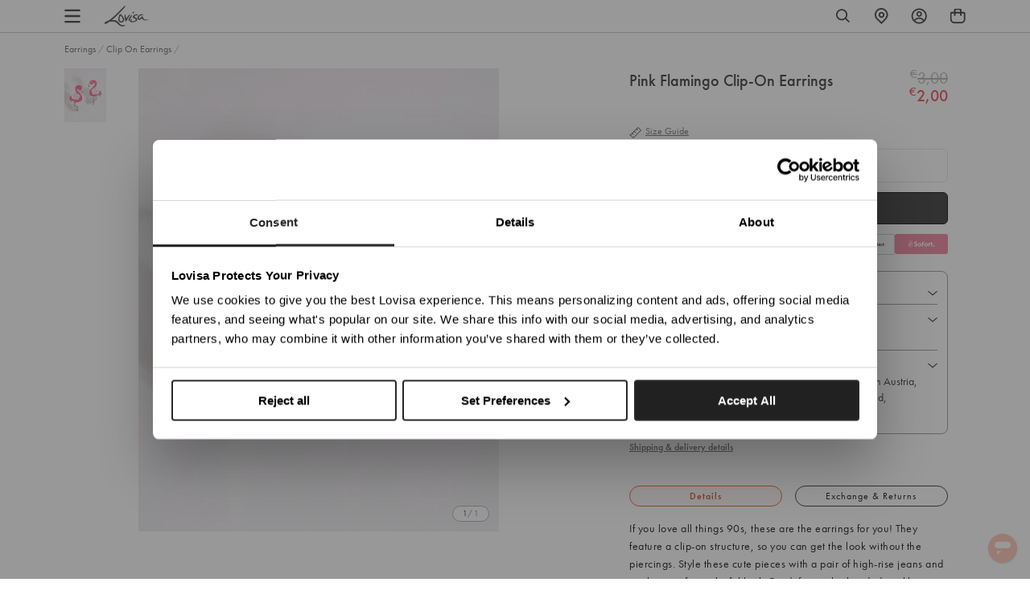

--- FILE ---
content_type: text/css
request_url: https://www.lovisajewellery.eu/cdn/shop/t/865/assets/theme-variables.css?v=132752915355396724631767222004
body_size: 781
content:
@font-face{font-family:Jost;font-weight:400;font-style:normal;font-display:swap;src:url(//www.lovisajewellery.eu/cdn/fonts/jost/jost_n4.d47a1b6347ce4a4c9f437608011273009d91f2b7.woff2) format("woff2"),url(//www.lovisajewellery.eu/cdn/fonts/jost/jost_n4.791c46290e672b3f85c3d1c651ef2efa3819eadd.woff) format("woff")}:root{--color-primary: #111111;--color-secondary: #ea1928;--color-secondary-dark: #ee4854;--color-accent-dark: #d7b18b;--color-off-black: #111111;--color-light-grey: #f9f9f9;--color-blush: #fcece3;--color-icon-svg-path: #4d4d4d;--color-link: #111111;--color-link-hover: #000000;--color-body-text: #111111;--color-body-text-light: #737373;--color-body-text-light-accesible: #525252;--color-text-alert: #e57171;--color-body: #ffffff;--color-default: #ffffff;--color-sale-text: #ee4854;--color-bg-badge-secondary: #ee4854;--color-badge: #ffffff;--color-badge-secondary: #ffffff;--color-fade: rgba(0, 0, 0, .3);--color-shadow: rgba(0, 0, 0, .2);--color-border: #dfdfdf;--color-border-dark: #111111;--color-disabled: #f5f5f5;--color-disabled-border: #e8e8e8;--color-error: #fc6161;--color-error-bg: #f8f9fa;--color-success: #ffffff;--color-success-bg: #43bb32;--color-btn-default-fg: #dfdfdf;--color-btn-default-bg: #333333;--color-btn-default-border: #333333;--color-btn-default-fg-hover: #dfdfdf;--color-btn-default-bg-hover: #000000;--color-btn-default-border-hover: #000000;--color-btn-primary-fg: #000000;--color-btn-primary-bg: rgba(0,0,0,0);--color-btn-primary-border: #cfcfcf;--color-btn-primary-fg-hover: #ffffff;--color-btn-primary-bg-hover: #000000;--color-btn-primary-border-hover: #000000;--color-btn-secondary-fg: #ffffff;--color-btn-secondary-bg: #111111;--color-btn-secondary-border: #000000;--color-btn-secondary-fg-hover: #000000;--color-btn-secondary-bg-hover: #ffffff;--color-btn-secondary-border-hover: #000000;--color-filter-border: #666666;--color-filter-background: #cccccc;--color-header-text: #111111;--color-header-bg: #ffffff;--color-navigation-hover: #ffb69e;--color-dropdown-text: #000000;--color-dropdown-bg: #ffffff;--color-cart-count-bg: #000000;--color-cart-count-text: #ffffff;--color-footer-bg: #111111;--color-footer-fg: #ffffff;--color-footer-titles: #ffffff;--color-footer-links: #ffffff;--color-footer-copy: #fafafa;--color-cart-header-bg: --color-blush;--color-cart-content-bg: --color-light-grey;--color-cart-item-bg: var(--color-body);--color-cart-footer-bg: --color-blush;--color-customer-bg: var(--color-body);--color-multibuy-gradient-top: #f0f0f0;--color-multibuy-gradient-bottom: #dcdcdc;--transition-timing-flick: cubic-bezier(.16, .68, .43, .99);--color-privacy-heading: #FF794D;--color-privacy-text: #4D4D4D;--color-privacy-form-title: #1A1A1A;--color-privacy-form-field: #ccc;--color-privacy-border: #333;--color-privacy-checkbox: rgb(102,102,102);--color-privacy-accent: #0C875E;--color-privacy-checkbox-label: #FAF2E3;--color-breadcrumbs-item: #B3B3B3;--color-breadcrumbs-item-active: #666;--color-breadcrumbs-last-child: #FF8557;--svg-chevron-up-icon: url(//www.lovisajewellery.eu/cdn/shop/t/865/assets/icon-chevron-up.svg?v=27621308955112243051767000749);--svg-chevron-down-icon: url(//www.lovisajewellery.eu/cdn/shop/t/865/assets/icon-chevron-down.svg?v=62829711072486691481767000749);--svg-chevron-left-icon: url(//www.lovisajewellery.eu/cdn/shop/t/865/assets/icon-chevron-left-2.svg?v=108220209179394609521767000749);--svg-chevron-left-icon-alt: url(//www.lovisajewellery.eu/cdn/shop/t/865/assets/icon-chevron-left.svg?v=107218867470097486141767000749);--svg-chevron-right-icon: url(//www.lovisajewellery.eu/cdn/shop/t/865/assets/icon-chevron-right-2.svg?v=43641446630394775771767000749);--svg-chevron-right-icon-alt: url(//www.lovisajewellery.eu/cdn/shop/t/865/assets/icon-chevron-right.svg?v=74633236308197599581767000749);--svg-chevron-left-icon-white: url(//www.lovisajewellery.eu/cdn/shop/t/865/assets/icon-chevron-left-white.svg?v=44141048517421293221767000749);--svg-chevron-right-icon-white: url(//www.lovisajewellery.eu/cdn/shop/t/865/assets/icon-chevron-right-white.svg?v=165374051966928646431767000749);--svg-select-icon: url(//www.lovisajewellery.eu/cdn/shop/t/865/assets/icon-arrow-down.svg?v=133462225136156593551767000749);--svg-select-icon-white: url(//www.lovisajewellery.eu/cdn/shop/t/865/assets/icon-arrow-down--white.svg?v=37066111895019557641767000749);--icon-quote-left: url(//www.lovisajewellery.eu/cdn/shop/t/865/assets/icon-quote-left.svg?v=35343218395327694061767000749);--icon-arrow-slick-left: url(//www.lovisajewellery.eu/cdn/shop/t/865/assets/icon-arrow-slick-left.svg?v=140457209741967396621767000749);--icon-arrow-slick-right: url(//www.lovisajewellery.eu/cdn/shop/t/865/assets/icon-arrow-slick-right.svg?v=129537398610068386381767000749);--slick-arrow-left: url(//www.lovisajewellery.eu/cdn/shop/t/865/assets/arrow-left.svg?v=70565921270553438051767000749);--slick-arrow-right: url(//www.lovisajewellery.eu/cdn/shop/t/865/assets/arrow-right.svg?v=143288562374304723461767000749);--about-us-slick-left: url(//www.lovisajewellery.eu/cdn/shop/t/865/assets/icon-left-slick-arrow.svg?v=4010497230915939231767000749);--about-us-slick-right: url(//www.lovisajewellery.eu/cdn/shop/t/865/assets/icon-right-slick-arrow.svg?v=86295380293729675231767000749);--icon-left: url(//www.lovisajewellery.eu/cdn/shop/t/865/assets/icon-left.svg?v=180132127014492969931767000749);--icon-right: url(//www.lovisajewellery.eu/cdn/shop/t/865/assets/icon-right.svg?v=64091954953245106101767000749);--icon-zoom-in: url(//www.lovisajewellery.eu/cdn/shop/t/865/assets/icon-zoom-in.svg?v=182867785425479034311767000749);--icon-ajax-loader: url(//www.lovisajewellery.eu/cdn/shop/t/865/assets/ajax-loader.gif?v=344831891803776881767000749);--icon-check: url(//www.lovisajewellery.eu/cdn/shop/t/865/assets/icon-check.svg?v=54046407450325734411767000749);--icon-left-arrow: url(//www.lovisajewellery.eu/cdn/shop/t/865/assets/left-arrow.svg?v=32665282382231002081767000749);--icon-right-arrow: url(//www.lovisajewellery.eu/cdn/shop/t/865/assets/right-arrow.svg?v=77639563380589998411767000749);--icon-aftership-right-arrow: url(//www.lovisajewellery.eu/cdn/shop/t/865/assets/pdp-aftership-right-arrow.svg?v=30638508439778508711767000749);--icon-magnifier: url(//www.lovisajewellery.eu/cdn/shop/t/865/assets/magnifier.svg?v=182867785425479034311767000749);--icon-cross: url(//www.lovisajewellery.eu/cdn/shop/t/865/assets/cross-icon.svg?v=161120399331355537921767000749);--icon-fomo-badge: url(//www.lovisajewellery.eu/cdn/shop/t/865/assets/fomo.svg?v=75909282064915810981767000749);--icon-home-usp-right-arrow: url(//www.lovisajewellery.eu/cdn/shop/t/865/assets/home-usp-right-arrow.svg?v=162861426163562410641767000749);--icon-cart-right-arrow: url(//www.lovisajewellery.eu/cdn/shop/t/865/assets/cart-right-arrow.svg?v=43955033189577376051767000749);--icon-cart-left-arrow: url(//www.lovisajewellery.eu/cdn/shop/t/865/assets/cart-left-arrow.svg?v=27618023217076850191767000749);--home-body-text: #1A1A1A;--home-border-color: #333333;--text-add-to-bag: "ADD TO BAG";--text-add-to-wishlist: "Add to Wishlist";--text-remove-from-wishlist: "Remove from Wishlist"}
/*# sourceMappingURL=/cdn/shop/t/865/assets/theme-variables.css.map?v=132752915355396724631767222004 */


--- FILE ---
content_type: image/svg+xml
request_url: https://www.lovisajewellery.eu/cdn/shop/files/Croatia_Flag_Clear.svg?v=1719537910
body_size: 2618
content:
<svg xmlns="http://www.w3.org/2000/svg" fill="none" viewBox="0 0 32 24" height="24" width="32">
<mask height="24" width="32" y="0" x="0" maskUnits="userSpaceOnUse" style="mask-type:luminance" id="mask0_44_3802">
<rect fill="white" height="24" width="32"></rect>
</mask>
<g mask="url(#mask0_44_3802)">
<path fill="#F7FCFF" d="M0 0V24H32V0H0Z" clip-rule="evenodd" fill-rule="evenodd"></path>
<mask height="24" width="32" y="0" x="0" maskUnits="userSpaceOnUse" style="mask-type:luminance" id="mask1_44_3802">
<path fill="white" d="M0 0V24H32V0H0Z" clip-rule="evenodd" fill-rule="evenodd"></path>
</mask>
<g mask="url(#mask1_44_3802)">
<path fill="#E31D1C" d="M0 0V8H32V0H0Z" clip-rule="evenodd" fill-rule="evenodd"></path>
<path fill="#3D58DB" d="M0 16V24H32V16H0Z" clip-rule="evenodd" fill-rule="evenodd"></path>
<rect fill="#E31D1C" height="4" width="11.4" y="6.39734" x="10.0767"></rect>
<path stroke-width="1.125" stroke="#E31D1C" fill="#F7FCFF" d="M10.6523 8.95984H20.7809C20.7979 9.7288 20.8031 11.0702 20.803 12.3615C20.8029 13.1955 20.8007 13.9983 20.7986 14.5927C20.7975 14.8899 20.7964 15.135 20.7956 15.3057L20.7946 15.5033L20.7944 15.5318C20.7943 15.5329 20.7941 15.5339 20.7939 15.535C20.7895 15.5616 20.7819 15.6035 20.7705 15.6584C20.7474 15.7685 20.7087 15.9301 20.647 16.126C20.5232 16.5193 20.3102 17.0408 19.9553 17.5589C19.2609 18.5728 17.9999 19.6153 15.6499 19.6153C13.3029 19.6153 12.1031 18.5742 11.4644 17.5701C11.1364 17.0544 10.9492 16.5347 10.8443 16.1417C10.7922 15.9462 10.7612 15.7847 10.7435 15.6748C10.7346 15.6198 10.7291 15.578 10.7259 15.5514C10.7252 15.545 10.7245 15.5395 10.724 15.5349L10.7235 15.4902L10.7211 15.2939L10.7126 14.5853C10.7056 13.9944 10.6962 13.1958 10.6869 12.3648C10.6725 11.095 10.6583 9.75337 10.6523 8.95984ZM10.7224 15.5186C10.7223 15.5183 10.7223 15.5183 10.7224 15.5185L10.7224 15.5186Z"></path>
<mask height="13" width="12" y="8" x="10" maskUnits="userSpaceOnUse" style="mask-type:luminance" id="mask2_44_3802">
<path stroke-width="1.125" stroke="white" fill="white" d="M10.6523 8.95984H20.7809C20.7979 9.7288 20.8031 11.0702 20.803 12.3615C20.8029 13.1955 20.8007 13.9983 20.7986 14.5927C20.7975 14.8899 20.7964 15.135 20.7956 15.3057L20.7946 15.5033L20.7944 15.5318C20.7943 15.5329 20.7941 15.5339 20.7939 15.535C20.7895 15.5616 20.7819 15.6035 20.7705 15.6584C20.7474 15.7685 20.7087 15.9301 20.647 16.126C20.5232 16.5193 20.3102 17.0408 19.9553 17.5589C19.2609 18.5728 17.9999 19.6153 15.6499 19.6153C13.3029 19.6153 12.1031 18.5742 11.4644 17.5701C11.1364 17.0544 10.9492 16.5347 10.8443 16.1417C10.7922 15.9462 10.7612 15.7847 10.7435 15.6748C10.7346 15.6198 10.7291 15.578 10.7259 15.5514C10.7252 15.545 10.7245 15.5395 10.724 15.5349L10.7235 15.4902L10.7211 15.2939L10.7126 14.5853C10.7056 13.9944 10.6962 13.1958 10.6869 12.3648C10.6725 11.095 10.6583 9.75337 10.6523 8.95984ZM10.7224 15.5186C10.7223 15.5183 10.7223 15.5183 10.7224 15.5185L10.7224 15.5186Z"></path>
</mask>
<g mask="url(#mask2_44_3802)">
<path fill="#F50100" d="M10.4985 9.03992H12.6079V11.1818H10.4985V9.03992ZM14.7173 11.1818H12.6079V13.3237H10.4985V15.4656H12.6079V17.6075H10.4985V19.7494H12.6079V17.6075H14.7173V19.7494H16.8267V17.6075H18.936V19.7494H21.0454V17.6075H18.936V15.4656H21.0454V13.3237H18.936V11.1818H21.0454V9.03992H18.936V11.1818H16.8267V9.03992H14.7173V11.1818ZM14.7173 13.3237V11.1818H16.8267V13.3237H14.7173ZM14.7173 15.4656V13.3237H12.6079V15.4656H14.7173ZM16.8267 15.4656V17.6075H14.7173V15.4656H16.8267ZM16.8267 15.4656V13.3237H18.936V15.4656H16.8267Z" clip-rule="evenodd" fill-rule="evenodd"></path>
</g>
<path stroke-width="0.5" stroke="white" fill="#56C6F5" d="M10.4531 8.16267C10.4531 8.16267 11.1056 7.81418 11.6621 7.63458C12.2185 7.45498 12.6584 7.35685 12.6584 7.35685L11.8304 4.30476L10.1721 3.68518L9.23291 5.23328L10.4531 8.16267Z" clip-rule="evenodd" fill-rule="evenodd"></path>
<path fill="white" d="M10.1812 6.49082L10.3717 6.39896C10.5685 6.81988 10.8279 6.94989 11.1834 6.81721C11.5466 6.68167 11.6947 6.42538 11.6424 6.01907L11.8516 5.99133C11.9164 6.4957 11.713 6.84775 11.2562 7.01825C10.7917 7.19159 10.4222 7.00638 10.1812 6.49082Z"></path>
<path fill="#FECA00" d="M10.6325 5.54189L10.4504 5.65224C10.41 5.67666 10.3599 5.64157 10.3691 5.59534L10.4105 5.3864L10.2238 5.28381C10.1825 5.26111 10.1878 5.20015 10.2325 5.18497L10.4341 5.11635L10.4296 4.9034C10.4286 4.85628 10.4841 4.83042 10.5195 4.86147L10.6798 5.00178L10.862 4.89142C10.9023 4.867 10.9524 4.9021 10.9432 4.94833L10.9019 5.15727L11.0885 5.25986C11.1298 5.28256 11.1245 5.34352 11.0799 5.3587L10.8782 5.42732L10.8827 5.64027C10.8837 5.68739 10.8282 5.71325 10.7928 5.6822L10.6325 5.54189Z" clip-rule="evenodd" fill-rule="evenodd"></path>
<path stroke-width="0.5" stroke="white" fill="#56C6F5" d="M14.5408 7.07581C14.5408 7.07581 15.0972 7.02616 15.6818 7.03752C16.2665 7.04887 16.7611 7.05303 16.7611 7.05303L17.0466 4.04355L15.7943 2.91216L14.4022 4.07014L14.5408 7.07581Z" clip-rule="evenodd" fill-rule="evenodd"></path>
<path fill="#FECA00" d="M15.7504 6.58481C16.2327 6.58481 16.2789 6.06385 16.2789 5.70897C16.1556 5.51213 16.1804 5.37128 15.7851 5.37128C15.3897 5.37128 15.3446 5.49074 15.2292 5.70897C15.2292 6.06385 15.268 6.58481 15.7504 6.58481Z" clip-rule="evenodd" fill-rule="evenodd"></path>
<path fill="#FECA00" d="M16.2931 5.11289C16.7754 5.11289 16.8216 4.59192 16.8216 4.23704C16.6983 4.04021 16.7231 3.89935 16.3278 3.89935C15.9325 3.89935 15.8873 4.01882 15.772 4.23704C15.772 4.59192 15.8107 5.11289 16.2931 5.11289Z" clip-rule="evenodd" fill-rule="evenodd"></path>
<path fill="#FECA00" d="M15.2384 5.11289C15.7207 5.11289 15.7669 4.59192 15.7669 4.23704C15.6436 4.04021 15.6684 3.89935 15.2731 3.89935C14.8778 3.89935 14.8326 4.01882 14.7173 4.23704C14.7173 4.59192 14.756 5.11289 15.2384 5.11289Z" clip-rule="evenodd" fill-rule="evenodd"></path>
<path stroke-width="0.5" stroke="white" fill="#2E42A5" d="M12.4446 7.6049L12.3726 7.3602L11.506 4.41646L11.465 4.27696L11.5659 4.1723L12.8044 2.88839L12.9537 2.73358L13.1291 2.85812L14.4918 3.82593L14.5862 3.89295L14.5961 4.00827L14.8484 6.93269L14.8709 7.19323L14.6096 7.20396L14.6096 7.20396L14.6096 7.20396L14.6093 7.20397L14.6082 7.20402L14.6037 7.20421L14.5857 7.20501L14.5179 7.20831C14.46 7.21128 14.3786 7.21579 14.2853 7.22196C14.0973 7.2344 13.8664 7.25324 13.6811 7.27898C13.5042 7.30356 13.2591 7.36424 13.0501 7.42177C12.9474 7.45005 12.8565 7.47671 12.7912 7.49629C12.7586 7.50607 12.7326 7.51406 12.7147 7.51958L12.6944 7.52589L12.6893 7.52749L12.6881 7.52787L12.6878 7.52795L12.6878 7.52796L12.4446 7.6049ZM12.4446 7.6049L12.6878 7.52797L12.4446 7.6049Z"></path>
<mask height="6" width="5" y="2" x="11" maskUnits="userSpaceOnUse" style="mask-type:luminance" id="mask3_44_3802">
<path stroke-width="0.5" stroke="white" fill="white" d="M12.4446 7.6049L12.3726 7.3602L11.506 4.41646L11.465 4.27696L11.5659 4.1723L12.8044 2.88839L12.9537 2.73358L13.1291 2.85812L14.4918 3.82593L14.5862 3.89295L14.5961 4.00827L14.8484 6.93269L14.8709 7.19323L14.6096 7.20396L14.6096 7.20396L14.6096 7.20396L14.6093 7.20397L14.6082 7.20402L14.6037 7.20421L14.5857 7.20501L14.5179 7.20831C14.46 7.21128 14.3786 7.21579 14.2853 7.22196C14.0973 7.2344 13.8664 7.25324 13.6811 7.27898C13.5042 7.30356 13.2591 7.36424 13.0501 7.42177C12.9474 7.45005 12.8565 7.47671 12.7912 7.49629C12.7586 7.50607 12.7326 7.51406 12.7147 7.51958L12.6944 7.52589L12.6893 7.52749L12.6881 7.52787L12.6878 7.52795L12.6878 7.52796L12.4446 7.6049ZM12.4446 7.6049L12.6878 7.52797L12.4446 7.6049Z"></path>
</mask>
<g mask="url(#mask3_44_3802)">
<path fill="#C51918" d="M12.4365 6.6379L12.186 6.04782C12.724 5.81233 13.6329 5.66783 14.5892 5.61133L14.626 6.25281C13.7369 6.30534 12.8959 6.43682 12.4365 6.6379Z"></path>
<path fill="#C51918" d="M12.0137 5.21048L11.7632 4.6204C12.3012 4.3849 13.4576 4.19426 14.414 4.13776L14.4507 4.77924C13.5617 4.83177 12.4731 5.00939 12.0137 5.21048Z"></path>
</g>
<path stroke-width="0.5" stroke="white" fill="#2E42A5" d="M18.9687 7.60666L19.0367 7.35474L19.8324 4.40616L19.8682 4.27375L19.7757 4.17246L18.608 2.89339L18.4589 2.73008L18.2786 2.85812L16.9159 3.82593L16.8215 3.89295L16.8116 4.00827L16.5593 6.93269L16.5368 7.19323L16.7981 7.20396L16.7981 7.20396L16.7981 7.20396L16.7984 7.20397L16.7995 7.20402L16.804 7.20421L16.8219 7.20501L16.8898 7.20831C16.9477 7.21128 17.0291 7.21579 17.1224 7.22196C17.3104 7.2344 17.5413 7.25324 17.7266 7.27898C17.9035 7.30356 18.1486 7.36424 18.3575 7.42177C18.4603 7.45005 18.5512 7.47671 18.6165 7.49629C18.6491 7.50607 18.6751 7.51406 18.693 7.51958L18.7133 7.52589L18.7184 7.52749L18.7196 7.52787L18.7199 7.52795L18.7199 7.52796L18.9687 7.60666ZM18.9687 7.60666L18.7199 7.52797L18.9687 7.60666Z"></path>
<mask height="6" width="5" y="2" x="16" maskUnits="userSpaceOnUse" style="mask-type:luminance" id="mask4_44_3802">
<path stroke-width="0.5" stroke="white" fill="white" d="M18.9687 7.60666L19.0367 7.35474L19.8324 4.40616L19.8682 4.27375L19.7757 4.17246L18.608 2.89339L18.4589 2.73008L18.2786 2.85812L16.9159 3.82593L16.8215 3.89295L16.8116 4.00827L16.5593 6.93269L16.5368 7.19323L16.7981 7.20396L16.7981 7.20396L16.7981 7.20396L16.7984 7.20397L16.7995 7.20402L16.804 7.20421L16.8219 7.20501L16.8898 7.20831C16.9477 7.21128 17.0291 7.21579 17.1224 7.22196C17.3104 7.2344 17.5413 7.25324 17.7266 7.27898C17.9035 7.30356 18.1486 7.36424 18.3575 7.42177C18.4603 7.45005 18.5512 7.47671 18.6165 7.49629C18.6491 7.50607 18.6751 7.51406 18.693 7.51958L18.7133 7.52589L18.7184 7.52749L18.7196 7.52787L18.7199 7.52795L18.7199 7.52796L18.9687 7.60666ZM18.9687 7.60666L18.7199 7.52797L18.9687 7.60666Z"></path>
</mask>
<g mask="url(#mask4_44_3802)">
<path fill="#FECA00" d="M18.3977 6.46654C18.3977 6.46654 18.6917 6.30291 18.7341 6.02703C18.7765 5.75115 19.2312 5.41135 19.0038 5.45179C18.7765 5.49224 18.9065 5.52383 18.5772 5.45179C18.248 5.37976 17.8219 5.33212 17.8219 5.12973C17.8219 4.92735 18.0337 4.76671 17.8606 4.76671C17.6874 4.76671 17.318 4.57516 17.3922 4.72157C17.4664 4.86798 17.2216 4.70243 17.344 5.0064C17.4664 5.31036 17.318 5.61658 17.3922 5.69716C17.4664 5.77773 17.344 6.17292 17.344 6.17292C17.344 6.17292 17.389 6.3197 17.4676 6.09986C17.5463 5.88001 17.7184 5.72591 17.6323 5.91288C17.5463 6.09986 17.4365 6.54458 17.5344 6.46654C17.6323 6.3885 17.7297 6.17268 17.7297 6.09986C17.7297 6.02703 17.9768 5.74117 17.9768 5.95705C17.9768 6.17292 17.7443 6.34293 17.8606 6.34293C17.9768 6.34293 18.0419 6.3888 18.115 6.17292C18.1881 5.95705 18.3656 5.81424 18.4384 5.95705C18.5112 6.09986 18.4951 6.09223 18.3977 6.27938C18.3004 6.46654 18.3977 6.46654 18.3977 6.46654Z" clip-rule="evenodd" fill-rule="evenodd"></path>
<path fill="#C51918" d="M17.7073 4.86656L17.5979 4.68346C17.7943 4.56244 17.9746 4.53019 18.133 4.59766C18.205 4.62834 18.2592 4.66329 18.4006 4.76274L18.4191 4.77572C18.5663 4.87897 18.6442 4.92103 18.6922 4.92103V5.13522C18.5824 5.13522 18.4874 5.08396 18.2992 4.95196L18.2805 4.93881C18.1532 4.8493 18.1041 4.81764 18.0514 4.79517C17.9638 4.75785 17.8511 4.778 17.7073 4.86656ZM17.361 6.2635C17.4232 6.2635 17.4735 6.21376 17.4735 6.15239C17.4735 6.09103 17.4232 6.04128 17.361 6.04128C17.2989 6.04128 17.2485 6.09103 17.2485 6.15239C17.2485 6.21376 17.2989 6.2635 17.361 6.2635ZM17.6845 6.36658C17.6845 6.42795 17.6341 6.47769 17.572 6.47769C17.5098 6.47769 17.4595 6.42795 17.4595 6.36658C17.4595 6.30522 17.5098 6.25547 17.572 6.25547C17.6341 6.25547 17.6845 6.30522 17.6845 6.36658ZM17.9509 6.46943C18.013 6.46943 18.0634 6.41969 18.0634 6.35832C18.0634 6.29696 18.013 6.24721 17.9509 6.24721C17.8888 6.24721 17.8384 6.29696 17.8384 6.35832C17.8384 6.41969 17.8888 6.46943 17.9509 6.46943ZM18.4158 6.53614C18.4158 6.5975 18.3655 6.64725 18.3033 6.64725C18.2412 6.64725 18.1908 6.5975 18.1908 6.53614C18.1908 6.47477 18.2412 6.42503 18.3033 6.42503C18.3655 6.42503 18.4158 6.47477 18.4158 6.53614Z" clip-rule="evenodd" fill-rule="evenodd"></path>
</g>
<path stroke-width="0.5" stroke="white" fill="#56C6F5" d="M21.3526 8.18599L21.2447 8.43473L21.0055 8.30699L21.0055 8.30699L21.0055 8.30698L21.0053 8.30685L21.0041 8.30623L20.999 8.30355L20.9785 8.29276C20.9603 8.28327 20.9335 8.26939 20.8994 8.25211C20.8313 8.21752 20.7347 8.16947 20.621 8.11594C20.3919 8.00806 20.1008 7.88125 19.8376 7.79629C19.5648 7.70825 19.3204 7.64011 19.1442 7.59401C19.0562 7.57099 18.9855 7.55351 18.937 7.54186L18.8817 7.52878L18.8677 7.52558L18.8644 7.52483L18.8637 7.52467L18.8636 7.52465L18.8636 7.52464L18.8636 7.52464L18.8636 7.52464L18.6052 7.46699L18.6776 7.21228L19.5236 4.2364L19.5581 4.11481L19.6765 4.07057L21.3349 3.45099L21.5287 3.37855L21.6361 3.55551L22.5753 5.10361L22.6424 5.21418L22.5909 5.33281L21.3526 8.18599Z"></path>
<mask height="6" width="5" y="3" x="18" maskUnits="userSpaceOnUse" style="mask-type:luminance" id="mask5_44_3802">
<path stroke-width="0.5" stroke="white" fill="white" d="M21.3526 8.18599L21.2447 8.43473L21.0055 8.30699L21.0055 8.30699L21.0055 8.30698L21.0053 8.30685L21.0041 8.30623L20.999 8.30355L20.9785 8.29276C20.9603 8.28327 20.9335 8.26939 20.8994 8.25211C20.8313 8.21752 20.7347 8.16947 20.621 8.11594C20.3919 8.00806 20.1008 7.88125 19.8376 7.79629C19.5648 7.70825 19.3204 7.64011 19.1442 7.59401C19.0562 7.57099 18.9855 7.55351 18.937 7.54186L18.8817 7.52878L18.8677 7.52558L18.8644 7.52483L18.8637 7.52467L18.8636 7.52465L18.8636 7.52464L18.8636 7.52464L18.8636 7.52464L18.6052 7.46699L18.6776 7.21228L19.5236 4.2364L19.5581 4.11481L19.6765 4.07057L21.3349 3.45099L21.5287 3.37855L21.6361 3.55551L22.5753 5.10361L22.6424 5.21418L22.5909 5.33281L21.3526 8.18599Z"></path>
</mask>
<g mask="url(#mask5_44_3802)">
<path fill="#FECA00" d="M21.1276 5.08918L20.9857 5.24798C20.9543 5.28312 20.8961 5.26421 20.8913 5.21732L20.8698 5.00541L20.6613 4.96187C20.6152 4.95224 20.6025 4.89239 20.6407 4.86483L20.8135 4.74025L20.7469 4.53791C20.7322 4.49314 20.7777 4.4522 20.8207 4.47153L21.0149 4.55886L21.1569 4.40006C21.1883 4.36492 21.2465 4.38383 21.2512 4.43072L21.2727 4.64263L21.4812 4.68616C21.5274 4.6958 21.5401 4.75565 21.5019 4.78321L21.3291 4.90779L21.3956 5.11012C21.4104 5.15489 21.3649 5.19584 21.3219 5.17651L21.1276 5.08918Z" clip-rule="evenodd" fill-rule="evenodd"></path>
<path fill="#E31D1C" d="M18.9951 6.48767L19.2075 5.65851C20.1483 5.90701 21.129 6.22549 21.8484 6.53347L21.5207 7.32294C20.841 7.032 19.8985 6.72629 18.9951 6.48767Z"></path>
<path fill="white" d="M19.2832 5.72198L19.3333 5.51392C20.2352 5.73773 21.1938 6.09486 21.8904 6.42748L21.8006 6.62131C21.1174 6.29508 20.172 5.94256 19.2832 5.72198Z"></path>
<path fill="white" d="M19.0159 6.57654L19.0659 6.36847C19.9679 6.59229 20.8015 6.89598 21.4981 7.22861L21.4083 7.42243C20.7251 7.0962 19.9047 6.79711 19.0159 6.57654Z"></path>
<path fill="#272727" d="M19.4231 6.17504L19.6162 6.08783C19.6975 6.27814 19.7979 6.32007 19.9658 6.2385C20.3624 6.04584 21.346 6.31507 21.346 6.67811C21.346 6.81974 21.2639 6.9056 21.1385 6.90063C21.0678 6.89782 20.9923 6.86987 20.8815 6.81511C20.8681 6.80847 20.8593 6.80402 20.8375 6.79295C20.715 6.73048 20.7057 6.72592 20.6731 6.71418L20.7429 6.50952C20.7881 6.5258 20.7952 6.52929 20.9312 6.59867C20.9522 6.60933 20.9604 6.61346 20.9729 6.61966C21.0579 6.66164 21.1146 6.68265 21.1467 6.68392C21.1497 6.68404 21.135 6.69934 21.135 6.67811C21.135 6.51838 20.3345 6.29925 20.056 6.43457C19.7782 6.56953 19.5511 6.47472 19.4231 6.17504Z"></path>
</g>
</g>
</g>
</svg>


--- FILE ---
content_type: image/svg+xml
request_url: https://www.lovisajewellery.eu/cdn/shop/files/Sofort24.svg?v=1731276248
body_size: 1339
content:
<svg xmlns="http://www.w3.org/2000/svg" fill="none" viewBox="0 0 70 22" height="22" width="70">
<rect fill="#EF809F" rx="2" height="22" width="70"></rect>
<rect fill="#EF809F" transform="translate(11 4.98676)" height="12.0265" width="48"></rect>
<path fill="white" d="M13.9294 13.3553C14.1577 13.5793 14.162 13.9456 13.938 14.1739L13.8949 14.2213C13.6708 14.4497 13.3046 14.454 13.0763 14.2299L11.7837 12.9503C11.4261 12.5927 11.3787 12.1532 11.6028 11.9206L11.6458 11.8732C11.8311 11.6793 12.137 11.662 12.3481 11.8258C12.4472 11.9033 12.5937 11.8861 12.6756 11.787C12.7531 11.6879 12.7359 11.5414 12.6368 11.4595C12.2361 11.145 11.6631 11.1838 11.3098 11.5457L11.2667 11.5931C10.8488 12.024 10.9306 12.7521 11.452 13.2734L12.7488 14.566C13.1667 14.9667 13.826 14.9581 14.231 14.5445L14.2783 14.4971C14.6747 14.0834 14.6661 13.4285 14.2568 13.0235C14.1663 12.9331 14.0198 12.9331 13.9294 13.0279C13.8346 13.1183 13.8346 13.2648 13.9294 13.3553ZM13.1538 6.41427L13.6838 10.7659C13.6967 10.8908 13.813 10.9856 13.9423 10.9684C14.0672 10.9555 14.162 10.8391 14.1448 10.7099L13.6148 6.34102L13.6105 6.31517C13.52 5.95325 13.7441 5.54825 14.0457 5.48362C14.2137 5.44916 14.3904 5.47932 14.5326 5.5741C14.6747 5.66889 14.7738 5.81538 14.8083 5.98341L15.7303 9.92141C15.7605 10.0464 15.8854 10.1239 16.0104 10.0937C16.1353 10.0636 16.2129 9.93864 16.1827 9.81369L15.265 5.88863C15.209 5.60426 15.0366 5.35006 14.7911 5.18634C14.5455 5.02261 14.2396 4.9666 13.9509 5.02692C13.3822 5.14756 13.0116 5.81107 13.1538 6.41427Z"></path>
<path fill="white" d="M18.0138 11.5242L19.0608 6.31086C19.1815 5.75075 18.8497 5.18634 18.2939 5.02261C17.6735 4.86751 17.0487 5.22942 16.8893 5.84123L15.7303 9.80938C15.6959 9.93433 15.7648 10.0636 15.8897 10.0981C16.0147 10.1325 16.1439 10.0636 16.1784 9.93864L17.3374 5.96618C17.4365 5.59996 17.807 5.38022 18.1689 5.4707C18.4792 5.56549 18.673 5.88863 18.6041 6.21607L17.5571 11.4337C17.5313 11.5586 17.6131 11.6836 17.7381 11.7094C17.8674 11.731 17.9923 11.6491 18.0138 11.5242ZM15.3813 16.5479C13.7225 16.5479 12.3395 15.3329 12.3395 13.6052C12.3395 13.4759 12.2361 13.3725 12.1069 13.3725C11.9776 13.3725 11.8742 13.4759 11.8742 13.6052C11.8742 15.6044 13.4813 17.0132 15.3813 17.0132C15.5106 17.0132 15.614 16.9098 15.614 16.7806C15.614 16.6513 15.5106 16.5479 15.3813 16.5479ZM14.5627 12.485C14.5282 12.6142 14.4464 12.7306 14.3344 12.8038L14.2827 12.834C14.0155 13.0149 13.6536 12.946 13.4727 12.6789L12.4558 11.1666C12.1801 10.7443 12.2146 10.3049 12.4817 10.1196L12.5291 10.0851C12.8738 9.88694 13.1624 10.0377 13.4597 10.4729L14.3085 11.7396C14.3818 11.8473 14.5239 11.8732 14.6316 11.8042C14.7394 11.7353 14.7652 11.5888 14.6963 11.4811L13.8475 10.2144C13.4253 9.60257 12.9082 9.33114 12.2835 9.69305L12.2189 9.73614C11.7191 10.0765 11.6588 10.809 12.0681 11.4251L13.0849 12.9417C13.4123 13.4199 14.0586 13.5449 14.5369 13.2217L14.5886 13.1873C14.7911 13.0494 14.9376 12.8426 15.0065 12.6056C15.041 12.4807 14.9677 12.3557 14.8428 12.3213C14.7221 12.2868 14.5972 12.36 14.5627 12.485Z"></path>
<path fill="white" d="M16.1009 13.2519C15.6183 13.5233 15.3167 14.0274 15.2822 14.7987C15.2736 14.9279 15.3727 15.0356 15.502 15.0442C15.6312 15.0486 15.7389 14.9538 15.7476 14.8245C15.782 14.1265 16.0535 13.7517 16.4886 13.588C16.7213 13.5018 16.9755 13.4846 17.1995 13.5061L17.2555 13.5147C17.5528 13.5707 17.6476 13.1269 17.3503 13.058L15.5623 12.6573C14.7264 12.429 14.5972 12.1188 14.7523 11.6017C14.8212 11.3777 14.9548 11.2614 15.1659 11.214C15.3038 11.1838 15.4546 11.1881 15.6011 11.214C15.6442 11.2226 15.6743 11.2269 15.6872 11.2312L18.4016 11.8646L18.4533 11.8818C18.4964 11.899 18.5438 11.9335 18.5912 11.9809C18.7721 12.1748 18.8755 12.541 18.8238 13.1442C18.6472 15.2554 17.6648 16.5652 15.3296 16.5436C15.2004 16.5436 15.097 16.647 15.097 16.772C15.097 16.9012 15.2004 17.0046 15.3253 17.0046C17.9449 17.0262 19.091 15.5053 19.2849 13.1787C19.3452 12.4548 19.2116 11.9593 18.9316 11.662C18.7764 11.4983 18.6127 11.4208 18.4878 11.4035L15.8036 10.7788C15.7863 10.7745 15.7432 10.7616 15.6829 10.753C15.4804 10.7185 15.2693 10.7142 15.0625 10.7573C14.7006 10.8391 14.4248 11.0675 14.3085 11.4639C14.0845 12.2092 14.3214 12.7952 15.4503 13.1011L16.1009 13.2519Z"></path>
<path fill="white" d="M24.735 15.6786C26.4986 15.6786 27.8472 14.496 27.8472 12.7635C27.8472 11.1556 26.706 10.4605 25.3056 10.0456C24.4134 9.78623 23.8532 9.58913 23.8532 8.95632C23.8532 8.42725 24.2371 8.01229 24.8491 8.01229C25.3678 8.01229 25.7516 8.31313 26.0317 8.76959L27.4945 7.84631C27.038 6.84004 26.011 6.32135 24.901 6.32135C23.1374 6.32135 22.017 7.58696 22.017 9.06006C22.017 10.2323 22.7225 11.1348 24.4549 11.6432C25.3989 11.9129 26.0006 12.0996 26.0006 12.8465C26.0006 13.552 25.4923 13.9877 24.7558 13.9877C23.9673 13.9877 23.3657 13.4793 23.0026 13.0125L21.7888 14.2263C22.4424 15.1184 23.5005 15.6786 24.735 15.6786ZM31.8619 15.6786C29.9946 15.6786 28.48 14.1848 28.48 12.3693C28.48 10.5539 29.9946 9.06006 31.8619 9.06006C33.7292 9.06006 35.2438 10.5539 35.2438 12.3693C35.2438 14.1848 33.7292 15.6786 31.8619 15.6786ZM31.8619 14.0188C32.7644 14.0188 33.4802 13.303 33.4802 12.3693C33.4802 11.4357 32.7644 10.7199 31.8619 10.7199C30.949 10.7199 30.2435 11.4357 30.2435 12.3693C30.2435 13.3134 30.9593 14.0188 31.8619 14.0188ZM39.6112 8.09528V6.43546H39.3518C37.2044 6.43546 36.1463 7.86706 36.1463 9.54763V15.5126H37.9098V12.8984C37.9098 12.027 38.5842 11.4046 39.5593 11.3838V9.70324C38.8642 9.70324 38.3041 9.91071 37.9098 10.3257V9.65137C37.9098 8.55173 38.6256 8.05379 39.6112 8.09528ZM43.4599 15.6786C41.5926 15.6786 40.078 14.1848 40.078 12.3693C40.078 10.5539 41.5926 9.06006 43.4599 9.06006C45.3272 9.06006 46.8418 10.5539 46.8418 12.3693C46.8418 14.1848 45.3272 15.6786 43.4599 15.6786ZM43.4599 14.0188C44.3728 14.0188 45.0782 13.303 45.0782 12.3693C45.0782 11.4357 44.3624 10.7199 43.4599 10.7199C42.5574 10.7199 41.8416 11.4357 41.8416 12.3693C41.8416 13.3134 42.5574 14.0188 43.4599 14.0188ZM49.5079 9.95221V9.23641H47.7962V15.5126H49.5597V12.6494C49.5597 11.612 50.1718 11.0311 51.2299 11.0311V9.14305C50.4311 9.11193 49.8606 9.38165 49.5079 9.95221ZM54.0101 12.3071V10.7717C54.4043 11.1867 54.9542 11.3942 55.6596 11.3942V9.72399C54.7052 9.70324 54.0101 9.06006 54.0101 8.2094V7.22388H52.2466V12.4108C52.2466 14.0914 53.2943 15.523 55.4521 15.523H55.7114V13.8632C54.7259 13.8943 54.0101 13.4067 54.0101 12.3071ZM57.8173 15.6164C58.4605 15.6164 59 15.0873 59 14.4337C59 13.7906 58.4709 13.2511 57.8173 13.2511C57.1638 13.2511 56.6347 13.7802 56.6347 14.4337C56.6347 15.0873 57.1638 15.6164 57.8173 15.6164Z"></path>
</svg>


--- FILE ---
content_type: image/svg+xml
request_url: https://www.lovisajewellery.eu/cdn/shop/files/Luxembourg_Flag_Clear.svg?v=1719537911
body_size: -691
content:
<svg xmlns="http://www.w3.org/2000/svg" fill="none" viewBox="0 0 32 24" height="24" width="32">
<mask height="24" width="32" y="0" x="0" maskUnits="userSpaceOnUse" style="mask-type:luminance" id="mask0_44_3706">
<rect fill="white" height="24" width="32"></rect>
</mask>
<g mask="url(#mask0_44_3706)">
<path fill="#F7FCFF" d="M0 0V24H32V0H0Z" clip-rule="evenodd" fill-rule="evenodd"></path>
<mask height="24" width="32" y="0" x="0" maskUnits="userSpaceOnUse" style="mask-type:luminance" id="mask1_44_3706">
<path fill="white" d="M0 0V24H32V0H0Z" clip-rule="evenodd" fill-rule="evenodd"></path>
</mask>
<g mask="url(#mask1_44_3706)">
<path fill="#F05234" d="M0 0V8H32V0H0Z" clip-rule="evenodd" fill-rule="evenodd"></path>
<path fill="#2EB7EC" d="M0 16V24H32V16H0Z" clip-rule="evenodd" fill-rule="evenodd"></path>
</g>
</g>
</svg>


--- FILE ---
content_type: image/svg+xml
request_url: https://www.lovisajewellery.eu/cdn/shop/files/China_Flag_Clear.svg?v=1719537910
body_size: -166
content:
<svg xmlns="http://www.w3.org/2000/svg" fill="none" viewBox="0 0 32 24" height="24" width="32">
<mask height="24" width="32" y="0" x="0" maskUnits="userSpaceOnUse" style="mask-type:luminance" id="mask0_68_1369">
<rect fill="white" height="24" width="32"></rect>
</mask>
<g mask="url(#mask0_68_1369)">
<path fill="#E31D1C" d="M0 0H32V24H0V0Z" clip-rule="evenodd" fill-rule="evenodd"></path>
<path fill="#FECA00" d="M15.0157 4.54832L14.0056 5.15815L14.236 3.96812L13.3948 3.0775L14.5338 3.02935L15.0157 1.91815L15.4977 3.02935H16.6348L15.7955 3.96812L16.0482 5.15815L15.0157 4.54832Z" clip-rule="evenodd" fill-rule="evenodd"></path>
<path fill="#FECA00" d="M7.01754 9.60722L4.1367 11.1582L4.7938 8.13166L2.39478 5.86662L5.6432 5.74415L7.01754 2.91815L8.39188 5.74415H11.6348L9.24127 8.13166L9.96186 11.1582L7.01754 9.60722Z" clip-rule="evenodd" fill-rule="evenodd"></path>
<path fill="#FECA00" d="M17.0157 8.54832L16.0056 9.15815L16.236 7.96812L15.3948 7.0775L16.5338 7.02935L17.0157 5.91815L17.4977 7.02935H18.6348L17.7955 7.96812L18.0482 9.15815L17.0157 8.54832Z" clip-rule="evenodd" fill-rule="evenodd"></path>
<path fill="#FECA00" d="M16.0157 12.5483L15.0056 13.1582L15.236 11.9681L14.3948 11.0775L15.5338 11.0293L16.0157 9.91815L16.4977 11.0293H17.6348L16.7955 11.9681L17.0482 13.1582L16.0157 12.5483Z" clip-rule="evenodd" fill-rule="evenodd"></path>
<path fill="#FECA00" d="M13.0157 15.5483L12.0056 16.1582L12.236 14.9681L11.3948 14.0775L12.5338 14.0293L13.0157 12.9182L13.4977 14.0293H14.6348L13.7955 14.9681L14.0482 16.1582L13.0157 15.5483Z" clip-rule="evenodd" fill-rule="evenodd"></path>
</g>
</svg>


--- FILE ---
content_type: image/svg+xml
request_url: https://www.lovisajewellery.eu/cdn/shop/files/Shop_a6313d17-7387-4093-9b9e-75fa3b9ec998.svg?v=1715678672
body_size: 2690
content:
<svg xmlns="http://www.w3.org/2000/svg" fill="none" viewBox="0 0 73 22" height="22" width="73">
<rect fill="#5A31F4" rx="2.2" height="22" width="74"></rect>
<g clip-path="url(#clip0_3072_37491)">
<path fill="white" d="M36.0898 8.54673C36.5586 7.96486 37.286 7.4826 38.1544 7.4826C40.1041 7.4826 41.6398 9.10238 41.6385 11.1009C41.6385 13.1833 40.0949 14.7244 38.2432 14.7244C37.2585 14.7244 36.505 14.2186 36.2295 13.7966H36.2034V16.8553C36.2034 16.8737 36.1961 16.8914 36.1831 16.9044C36.1701 16.9174 36.1525 16.9247 36.1342 16.9247H34.3986C34.3802 16.9247 34.3624 16.9175 34.3492 16.9045C34.336 16.8915 34.3285 16.8738 34.3281 16.8553V7.55075C34.3281 7.53198 34.3356 7.51398 34.3488 7.50071C34.362 7.48744 34.3799 7.47998 34.3986 7.47998H36.0206C36.039 7.48032 36.0566 7.48793 36.0696 7.50116C36.0825 7.5144 36.0898 7.5322 36.0898 7.55075V8.54673ZM38.0049 12.9511C37.8615 12.9556 37.7172 12.9432 37.5752 12.9137C37.2167 12.8393 36.8886 12.6592 36.6326 12.3966C36.476 12.2358 36.3507 12.0486 36.262 11.8447C36.2528 11.8237 36.2441 11.8025 36.2357 11.7812C36.1106 11.4619 36.0764 11.1134 36.1378 10.775C36.2032 10.4139 36.3743 10.0806 36.6294 9.81765C36.8844 9.55465 37.2117 9.37387 37.5696 9.29839C37.7125 9.26824 37.8577 9.25543 38.0021 9.25969C38.2379 9.26246 38.4708 9.31149 38.6878 9.40404C38.9074 9.49768 39.1063 9.63401 39.2731 9.80518C39.4399 9.97635 39.5713 10.179 39.6597 10.4014C39.7481 10.6237 39.7917 10.8615 39.7881 11.1009C39.7881 11.102 39.7881 11.1031 39.7881 11.1042C39.7914 11.3429 39.748 11.58 39.6602 11.802C39.572 12.025 39.4407 12.2283 39.274 12.4002C39.1073 12.5721 38.9084 12.7093 38.6887 12.8039C38.4724 12.897 38.2401 12.947 38.0049 12.9511Z" clip-rule="evenodd" fill-rule="evenodd"></path>
<path fill="white" d="M24.8222 8.87431C24.4213 8.03035 23.6613 7.48519 22.516 7.48519C22.1645 7.49134 21.8191 7.57844 21.5064 7.73976C21.1937 7.90108 20.9222 8.13232 20.7126 8.41564L20.6708 8.46675V5.15905C20.6708 5.13994 20.6633 5.1216 20.6498 5.10809C20.6363 5.09457 20.6181 5.08698 20.599 5.08698H18.9797C18.9609 5.08732 18.9429 5.09506 18.9298 5.10854C18.9166 5.12202 18.9092 5.14016 18.9092 5.15905V14.6471C18.9092 14.6658 18.9166 14.6838 18.9298 14.6971C18.9431 14.7104 18.961 14.7178 18.9797 14.7178H20.7139C20.7327 14.7178 20.7508 14.7104 20.7643 14.6972C20.7777 14.6839 20.7854 14.6659 20.7857 14.6471V10.6015C20.7857 9.81525 21.3081 9.25829 22.1439 9.25829C23.058 9.25829 23.2891 10.0131 23.2891 10.7824V14.6471C23.2891 14.6658 23.2966 14.6838 23.3098 14.6971C23.323 14.7104 23.341 14.7178 23.3597 14.7178H25.09C25.1088 14.7178 25.1269 14.7104 25.1403 14.6972C25.1537 14.6839 25.1614 14.6659 25.1618 14.6471V10.5517C25.1618 10.4115 25.1618 10.2739 25.1435 10.1403C25.1138 9.70222 25.0049 9.27326 24.8222 8.87431Z"></path>
<path fill="white" d="M16.1628 10.2804C16.1628 10.2804 15.2801 10.0721 14.9549 9.98821C14.6297 9.90434 14.0617 9.72611 14.0617 9.29495C14.0617 8.8638 14.52 8.7262 14.9849 8.7262C15.4498 8.7262 15.967 8.8389 16.0074 9.35655C16.0091 9.3752 16.0176 9.39256 16.0314 9.40518C16.0452 9.4178 16.0632 9.42476 16.0819 9.42469L17.7913 9.41814C17.8014 9.41817 17.8113 9.41611 17.8205 9.4121C17.8298 9.40809 17.8381 9.40221 17.8449 9.39483C17.8518 9.38745 17.8571 9.37872 17.8604 9.36921C17.8638 9.35969 17.8651 9.34958 17.8644 9.33951C17.7586 7.68304 16.3104 7.0907 14.9745 7.0907C13.3904 7.0907 12.2321 8.13909 12.2321 9.29495C12.2321 10.1389 12.4698 10.9305 14.3385 11.4809C14.6663 11.5765 15.1116 11.701 15.5008 11.8098C15.9683 11.9408 16.2203 12.1387 16.2203 12.4506C16.2203 12.8123 15.6979 13.0639 15.1847 13.0639C14.4417 13.0639 13.9141 12.7874 13.871 12.2907C13.8688 12.2726 13.8599 12.2558 13.8462 12.2438C13.8325 12.2317 13.8148 12.2251 13.7966 12.2252L12.0911 12.2331C12.0811 12.2331 12.0712 12.2351 12.062 12.239C12.0528 12.2429 12.0445 12.2487 12.0375 12.2559C12.0306 12.2631 12.0251 12.2716 12.0215 12.281C12.018 12.2904 12.0163 12.3004 12.0166 12.3104C12.095 13.8738 13.5994 14.7165 15.0019 14.7165C17.0913 14.7165 18.0355 13.537 18.0355 12.4323C18.0381 11.9133 17.9193 10.7313 16.1628 10.2804Z"></path>
<path fill="white" d="M29.1915 7.07361C27.5735 7.07361 26.7665 7.62533 26.1187 8.06697L26.0992 8.08007C26.0658 8.10302 26.0422 8.13777 26.0333 8.17737C26.0243 8.21698 26.0306 8.25851 26.0508 8.29368L26.6907 9.39974C26.7027 9.42044 26.7191 9.43822 26.7388 9.45181C26.7584 9.4654 26.7808 9.47447 26.8043 9.47837C26.8274 9.48254 26.851 9.48153 26.8736 9.47541C26.8962 9.46929 26.9171 9.45822 26.9349 9.44299L26.9859 9.40105C27.3189 9.1206 27.853 8.7458 29.1458 8.64358C29.8653 8.58592 30.4869 8.77463 30.9453 9.20448C31.4494 9.67101 31.751 10.4246 31.751 11.22C31.751 12.6838 30.8918 13.6038 29.5114 13.6222C28.374 13.6156 27.6101 13.0206 27.6101 12.1413C27.6101 11.6748 27.8203 11.3707 28.2304 11.0667C28.2617 11.0442 28.2838 11.0111 28.2927 10.9736C28.3016 10.936 28.2966 10.8964 28.2787 10.8623L27.7041 9.77192C27.6935 9.75241 27.6791 9.73519 27.6619 9.72125C27.6446 9.7073 27.6248 9.69691 27.6035 9.69067C27.5818 9.68417 27.5589 9.68233 27.5364 9.68527C27.5139 9.6882 27.4923 9.69585 27.4729 9.70771C26.8278 10.0917 26.0365 10.7941 26.0796 12.1439C26.1318 13.862 27.5552 15.1738 29.4057 15.2275H29.4984H29.6251C31.8242 15.1554 33.4121 13.5173 33.4121 11.296C33.4121 9.2569 31.9313 7.07361 29.1915 7.07361Z"></path>
<path fill="white" d="M45.2176 5.11053H60.0251C61.0471 5.11053 61.8756 5.94193 61.8756 6.96751V15.1031C61.8756 16.1286 61.0471 16.96 60.0251 16.96H45.2176C44.1957 16.96 43.3672 16.1286 43.3672 15.1031V6.96751C43.3672 5.94193 44.1957 5.11053 45.2176 5.11053ZM48.5398 11.5543C49.7751 11.5543 50.6592 10.6501 50.6592 9.38282C50.6592 8.12212 49.7751 7.21264 48.5398 7.21264H46.3589C46.333 7.21264 46.308 7.22299 46.2897 7.24142C46.2713 7.25986 46.261 7.28486 46.261 7.31092V13.3169C46.2613 13.3429 46.2718 13.3677 46.2901 13.3861C46.3084 13.4044 46.3331 13.4149 46.3589 13.4152H47.179C47.205 13.4152 47.2299 13.4049 47.2483 13.3864C47.2667 13.368 47.277 13.343 47.277 13.3169V11.6526C47.277 11.6265 47.2873 11.6015 47.3057 11.5831C47.324 11.5647 47.3489 11.5543 47.3749 11.5543H48.5398ZM48.4771 8.12474C49.1483 8.12474 49.6432 8.6568 49.6432 9.38282C49.6432 10.1101 49.1483 10.6409 48.4771 10.6409H47.3749C47.3492 10.6409 47.3245 10.6307 47.3061 10.6126C47.2878 10.5944 47.2773 10.5698 47.277 10.5439V8.22303C47.2773 8.19707 47.2877 8.17227 47.306 8.15391C47.3243 8.13555 47.349 8.12508 47.3749 8.12474H48.4771ZM50.9009 12.2633C50.8924 12.069 50.9323 11.8756 51.0172 11.7008C51.102 11.526 51.229 11.3751 51.3867 11.2621C51.7053 11.0222 52.1989 10.8977 52.9315 10.8689L53.7085 10.8427V10.612C53.7085 10.1521 53.4003 9.9568 52.9054 9.9568C52.4105 9.9568 52.0984 10.1324 52.0252 10.4194C52.0194 10.4397 52.007 10.4574 51.9899 10.4698C51.9729 10.4821 51.9522 10.4884 51.9312 10.4876H51.1647C51.1506 10.4879 51.1365 10.4851 51.1236 10.4795C51.1107 10.4738 51.0992 10.4654 51.0898 10.4548C51.0805 10.4441 51.0736 10.4316 51.0696 10.418C51.0656 10.4045 51.0646 10.3902 51.0667 10.3762C51.1816 9.6947 51.7432 9.17705 52.9407 9.17705C54.2126 9.17705 54.671 9.77071 54.671 10.9043V13.313C54.6711 13.326 54.6687 13.3389 54.6639 13.351C54.6591 13.3631 54.6519 13.3741 54.6428 13.3833C54.6336 13.3926 54.6228 13.4 54.6108 13.405C54.5988 13.41 54.586 13.4126 54.573 13.4126H53.7986C53.7857 13.4126 53.7728 13.41 53.7609 13.405C53.7489 13.4 53.738 13.3926 53.7289 13.3833C53.7198 13.3741 53.7126 13.3631 53.7078 13.351C53.7029 13.3389 53.7005 13.326 53.7007 13.313V13.1334C53.702 13.1177 53.6982 13.1019 53.6898 13.0885C53.6815 13.0751 53.6691 13.0648 53.6544 13.059C53.6397 13.0533 53.6236 13.0525 53.6084 13.0567C53.5932 13.0609 53.5798 13.0699 53.5701 13.0823C53.339 13.3353 52.9629 13.5187 52.3635 13.5187C51.4846 13.5213 50.9009 13.0601 50.9009 12.2633ZM53.7085 11.7391V11.553L52.703 11.6054C52.1728 11.6329 51.8633 11.8544 51.8633 12.2266C51.8633 12.5634 52.1467 12.7508 52.6403 12.7508C53.3115 12.7508 53.7085 12.3865 53.7085 11.7404V11.7391ZM55.4491 14.533V15.2342C55.4479 15.2568 55.4543 15.2792 55.4674 15.2978C55.4804 15.3163 55.4993 15.3299 55.521 15.3364C55.6575 15.3737 55.7987 15.3909 55.9402 15.3875C56.691 15.3875 57.3766 15.1123 57.7684 14.0403L59.4922 9.42604C59.4971 9.41118 59.4985 9.39537 59.4962 9.37989C59.4939 9.36441 59.488 9.34968 59.4789 9.33692C59.4699 9.32415 59.458 9.3137 59.4442 9.30642C59.4304 9.29913 59.4151 9.29522 59.3995 9.29499H58.5963C58.5755 9.29482 58.5551 9.30134 58.5382 9.31359C58.5213 9.32585 58.5087 9.34321 58.5023 9.36314L57.5529 12.2855C57.5457 12.3047 57.5328 12.3212 57.516 12.3328C57.4992 12.3444 57.4793 12.3507 57.4589 12.3507C57.4385 12.3507 57.4186 12.3444 57.4018 12.3328C57.385 12.3212 57.3721 12.3047 57.3649 12.2855L56.2705 9.35527C56.2632 9.3365 56.2505 9.32035 56.234 9.30891C56.2175 9.29747 56.1979 9.29125 56.1778 9.29106H55.3943C55.3787 9.29129 55.3634 9.2952 55.3496 9.30249C55.3357 9.30977 55.3238 9.32022 55.3148 9.33299C55.3058 9.34575 55.2999 9.36047 55.2976 9.37596C55.2953 9.39144 55.2966 9.40725 55.3016 9.42211L56.913 13.5764C56.9209 13.598 56.9209 13.6216 56.913 13.6432L56.8621 13.8044C56.8027 14.0044 56.6782 14.1785 56.5084 14.299C56.3386 14.4195 56.1335 14.4793 55.9258 14.4688C55.8053 14.4687 55.6851 14.4573 55.5667 14.4348C55.5523 14.4321 55.5375 14.4326 55.5234 14.4363C55.5092 14.44 55.4961 14.4467 55.4848 14.4561C55.4736 14.4655 55.4646 14.4773 55.4584 14.4906C55.4523 14.5039 55.4491 14.5184 55.4491 14.533Z" clip-rule="evenodd" fill-rule="evenodd"></path>
</g>
<defs>
<clipPath id="clip0_3072_37491">
<rect transform="translate(12.0166 5.08698)" fill="white" height="11.8261" width="49.9663"></rect>
</clipPath>
</defs>
</svg>


--- FILE ---
content_type: text/javascript; charset=utf-8
request_url: https://www.lovisajewellery.eu/products/emu-ss-v-flmingo-clp-er.js
body_size: 627
content:
{"id":6764640305332,"title":"Pink Flamingo Clip-On Earrings","handle":"emu-ss-v-flmingo-clp-er","description":"\u003cp\u003e\u003c\/p\u003e\u003cp\u003eIf you love all things 90s, these are the earrings for you! They feature a clip-on structure, so you can get the look without the piercings. Style these cute pieces with a pair of high-rise jeans and a white tee for a playful look. Don’t forget the beaded necklace and bracelets – you’re 90s bound!\u003c\/p\u003e\u003cbr\u003e\n\u003cul\u003e\n\u003c\/ul\u003e\n","published_at":"2024-12-15T00:21:50+01:00","created_at":"2021-07-17T06:16:45+02:00","vendor":"Lovisa Europe","type":"Earrings","tags":["colour:Pink","countryiso:CN","earrings","eu_range:EAR MULTI","hscode:7117900000","length:ONESIZE","origin:510","PreMarch2024OldImages","size:Onesize","statp:100","style:Clip on earrings","talkoot_auto_price"],"price":200,"price_min":200,"price_max":200,"available":false,"price_varies":false,"compare_at_price":300,"compare_at_price_min":300,"compare_at_price_max":300,"compare_at_price_varies":false,"variants":[{"id":40191366332596,"title":"Default Title","option1":"Default Title","option2":null,"option3":null,"sku":"51270803","requires_shipping":true,"taxable":true,"featured_image":null,"available":false,"name":"Pink Flamingo Clip-On Earrings","public_title":null,"options":["Default Title"],"price":200,"weight":5,"compare_at_price":300,"inventory_management":"shopify","barcode":"9354593277594","quantity_rule":{"min":1,"max":null,"increment":1},"quantity_price_breaks":[],"requires_selling_plan":false,"selling_plan_allocations":[]}],"images":["\/\/cdn.shopify.com\/s\/files\/1\/0524\/1959\/2372\/files\/51270803.jpg?v=1725384654"],"featured_image":"\/\/cdn.shopify.com\/s\/files\/1\/0524\/1959\/2372\/files\/51270803.jpg?v=1725384654","options":[{"name":"Title","position":1,"values":["Default Title"]}],"url":"\/products\/emu-ss-v-flmingo-clp-er","media":[{"alt":"Pink Flamingo Clip-On Earrings","id":49384575172935,"position":1,"preview_image":{"aspect_ratio":0.777,"height":1294,"width":1006,"src":"https:\/\/cdn.shopify.com\/s\/files\/1\/0524\/1959\/2372\/files\/51270803.jpg?v=1725384654"},"aspect_ratio":0.777,"height":1294,"media_type":"image","src":"https:\/\/cdn.shopify.com\/s\/files\/1\/0524\/1959\/2372\/files\/51270803.jpg?v=1725384654","width":1006}],"requires_selling_plan":false,"selling_plan_groups":[]}

--- FILE ---
content_type: text/javascript
request_url: https://www.lovisajewellery.eu/cdn/shop/t/865/assets/tagalys-script.js?v=7554141447332676021767000749
body_size: 11419
content:
const searchThreshold=window.theme.gtmSearchThreshold||2,searchDelay=window.theme.gtmSearchDelayMS||1200;let viewSearchDataLayerDelay,viewItemListDataLayerDelay,clickSortOptionDataLayerDelay,TagalysCustomisations={};const viewSearchResultsDataLayerEvent=(helpers,productCardSelector)=>{viewSearchDataLayerDelay&&clearTimeout(viewSearchDataLayerDelay);const{getEnteredSearchQuery,getQuery,getAPIResponse,getProducts}=helpers,count=getProducts().length,viewSearchResultsActionEvent=()=>{let query;if(getEnteredSearchQuery)query=getEnteredSearchQuery();else if(getQuery)query=getQuery();else return;if(query.length<searchThreshold)return;const promotionEvent=JSON.parse(localStorage.getItem("ga4-promotionView")||"{}"),menuNavigationState=JSON.parse(localStorage.getItem("ga4-navigationClick")||"{}").menu_navigation_state||{};window.pushEvent({event:"search_results_action",menu_navigation_state:menuNavigationState,ecommerce:promotionEvent,interaction_type:"View Search Results",search_result_state:{search_type:"productSearch",result_count:count,search_term:query.toLowerCase()}},"search_result_state")},viewItemListEvent=(skusComingIntoView=[])=>{const viewItemListSearchEvent=(itemList=[])=>{itemList.length&&(viewItemListDataLayerDelay&&clearTimeout(viewItemListDataLayerDelay),viewItemListDataLayerDelay=setTimeout(()=>{let promotionEvent=JSON.parse(localStorage.getItem("ga4-promotionView")||"{}");const menuNavigationState=JSON.parse(localStorage.getItem("ga4-navigationClick")||"{}").menu_navigation_state||{},isSearchSuggestions=productCardSelector.includes("product-suggestions");let visibleCount=window.viewItemListSearch.length;isSearchSuggestions&&visibleCount>5&&(visibleCount=5),window.pushEvent({event:"view_item_list",menu_navigation_state:menuNavigationState,ecommerce:Object.assign(promotionEvent,{items:itemList,item_list_id:"search",item_list_name:"Search",item_list_type:"Search",item_total_count:count,item_visible_count:visibleCount})},"ecommerce"),skusComingIntoView=[]},1e3))};let productCards=document.querySelectorAll(productCardSelector);productCards.length&&productCards.forEach(card=>{let isVisibleNow=window.theme.isElementVisibleInViewport(card,!0);card.setAttribute("data-visible-by-default",isVisibleNow),isVisibleNow&&skusComingIntoView.push(card.getAttribute("data-sku"));const handleIntersection=(entries,observer2)=>{entries.forEach(entry=>{const visibleByDefault=card.getAttribute("data-visible-by-default")||!1;if(isVisibleNow=window.theme.isElementVisibleInViewport(card,!0),entry.intersectionRatio>0&&(observer2.unobserve(entry.target),card.setAttribute("data-visible-in-viewport",isVisibleNow),isVisibleNow)){const allResults=getProducts();skusComingIntoView.push(card.getAttribute("data-sku"));const itemsInViewport=allResults.filter(item=>skusComingIntoView.includes(item.variants[0].sku));window.viewItemListSearch=window.viewItemListSearch||[];const items=itemsInViewport.map(item=>{const itemExists=window.viewItemListSearch.find(listItem=>listItem.item_id===item.variants[0].sku),index=allResults.findIndex(result=>result.variants[0].sku===item.variants[0].sku),productType=item.product_type,newItem={index:index+1,item_id:item.variants[0].sku,item_name:item.title.replace(/["']/g,""),item_brand:"Lovisa",item_category:productType,item_list_id:"search",item_list_name:"Search",price:item.price,quantity:1,visible_by_default:visibleByDefault};return itemExists||window.viewItemListSearch.push(newItem),card.getAttribute("data-sku")===item.variants[0].sku&&card.addEventListener("click",()=>{window.dataLayer=window.dataLayer||[];let promotionEvent=JSON.parse(localStorage.getItem("ga4-promotionView")||"{}");const menuNavigationState=JSON.parse(localStorage.getItem("ga4-navigationClick")||"{}").menu_navigation_state||{};window.pushEvent({event:"select_item",item_list_id:"search",item_list_name:"Search Results",item_list_type:"Search",menu_navigation_state:menuNavigationState,ecommerce:Object.assign(promotionEvent,{impressions:[newItem]})},"ecommerce");const itemDataJson=JSON.stringify({itemListId:"search",itemListName:"Search Results",itemListType:"Search",index:newItem.index,itemCategory:newItem.item_category});localStorage.setItem("ga-select-item",itemDataJson);const itemListImpressions=JSON.parse(localStorage.getItem("ga4-itemListImpressions")||"{}"),impressionItem=JSON.parse(JSON.stringify(newItem));impressionItem.price=newItem.price*100,itemListImpressions[newItem.item_id]=impressionItem,localStorage.setItem("ga4-itemListImpressions",JSON.stringify(itemListImpressions))}),newItem});viewItemListSearchEvent(items)}})};new IntersectionObserver(handleIntersection).observe(card)})};viewSearchDataLayerDelay=setTimeout(()=>{viewSearchResultsActionEvent(),viewItemListEvent()},searchDelay)},clickSortOptionDataLayerEvent=helpers=>{clickSortOptionDataLayerDelay&&clearTimeout(clickSortOptionDataLayerDelay),clickSortOptionDataLayerDelay=setTimeout(()=>{const{label="Default"}=helpers.getAppliedSortOption(),promotionEvent=JSON.parse(localStorage.getItem("ga4-promotionView")||"{}"),menuNavigationState=JSON.parse(localStorage.getItem("ga4-navigationClick")||"{}").menu_navigation_state||{};window.pushEvent({event:"item_list_filter",menu_navigation_state:menuNavigationState,ecommerce:promotionEvent,interaction_type:"Sort",list_sort_order:label})},searchDelay)},applyFilterDataLayerEvent=props=>{const{filterId,filterItem,helpers}=props,appliedFilters=helpers.getAppliedFilters(!0)||[],{label="Default"}=helpers.getAppliedSortOption(),filters={};appliedFilters.forEach(({id,items})=>{let currentFilterId=id;currentFilterId.includes("_product_type")&&(currentFilterId="looking_for"),items.forEach(item=>{const name=item.label.toLowerCase().split(" ").map(word=>word.charAt(0).toUpperCase()+word.slice(1)).join(" ");filters[currentFilterId]&&filters[currentFilterId].length>0?filters[currentFilterId]+=` | ${name}`:filters[currentFilterId]=name})});let appliedFilterId=filterId;appliedFilterId.includes("_product_type")&&(appliedFilterId="looking_for");const filterName=filterItem.label.toLowerCase().split(" ").map(word=>word.charAt(0).toUpperCase()+word.slice(1)).join(" ");filters[appliedFilterId]&&filters[appliedFilterId].length>0?filters[appliedFilterId]+=` | ${filterName}`:filters[appliedFilterId]=filterName;const promotionEvent=JSON.parse(localStorage.getItem("ga4-promotionView")||"{}"),menuNavigationState=JSON.parse(localStorage.getItem("ga4-navigationClick")||"{}").menu_navigation_state||{};window.pushEvent({event:"item_list_filter",menu_navigation_state:menuNavigationState,ecommerce:promotionEvent,interaction_type:"Add Filter",list_sort_order:label,list_filter_state:filters},"list_filter_state")},removeFilterDataLayerEvent=(props,filterId,filterItem)=>{const{helpers}=props,appliedFilters=helpers.getAppliedFilters(!0)||[];let appliedFilterId=filterId;appliedFilterId.includes("_product_type")&&(appliedFilterId="looking_for");let filterName="";filterItem&&filterItem.label&&(filterName=`${filterItem.label[0].toUpperCase()}${filterItem.label.slice(1).toLowerCase()}`);const{label="Default"}=helpers.getAppliedSortOption(),filters={};appliedFilters.forEach(({id,items})=>{let currentFilterId=id;currentFilterId.includes("_product_type")&&(currentFilterId="looking_for"),items.forEach(item=>{const name=item.name?item.name.toLowerCase().split(" ").map(word=>word.charAt(0).toUpperCase()+word.slice(1)).join(" "):"";currentFilterId===appliedFilterId&&name===filterName||currentFilterId===appliedFilterId&&!filterName.length||(filters[currentFilterId]&&filters[currentFilterId].length>0?filters[currentFilterId]+=` | ${name}`:filters[currentFilterId]=name)})});const promotionEvent=JSON.parse(localStorage.getItem("ga4-promotionView")||"{}"),menuNavigationState=JSON.parse(localStorage.getItem("ga4-navigationClick")||"{}").menu_navigation_state||{};window.pushEvent({event:"item_list_filter",menu_navigation_state:menuNavigationState,ecommerce:promotionEvent,interaction_type:"Remove Filter",list_sort_order:label,list_filter_state:filters},"list_filter_state")},clearAllFilterDataLayerEvent=props=>{const{label="Default"}=props.helpers.getAppliedSortOption(),promotionEvent=JSON.parse(localStorage.getItem("ga4-promotionView")||"{}"),menuNavigationState=JSON.parse(localStorage.getItem("ga4-navigationClick")||"{}").menu_navigation_state||{};window.pushEvent({event:"item_list_filter",menu_navigation_state:menuNavigationState,ecommerce:promotionEvent,interaction_type:"Remove Filter",list_sort_order:label,list_filter_state:{}},"list_filter_state")},customTagalysActionEvents=function(helpers){const handleOutsideClick=evt=>{if(evt.target.parents(".collection-filters-block")!==!1)return;const filters=document.querySelectorAll(".collection__filter.expanded");filters&&filters.length};document.body.addEventListener("click",handleOutsideClick)};TagalysCustomisations.initTagalysSearchSuggestions=function(){const isSearchPage=window.theme.template.name==="search"||window.theme.template.name==="404",searchElementsFrms=[".search__input"];window.Tagalys.UIWidgets.SearchSuggestions.init(searchElementsFrms,{searchResultsURL:"/search",templates:{widget:{labels:getTagalysLabels("searchResults"),options:{sections:{products:{count:window.innerWidth<theme.settings.grid_medium?24:6},collections:{count:4},pages:{count:2}},hierarchySeparator:"\u279C",position:"bottom",minimumCharactersToShowSuggestions:2,maxRecentSearchesCount:5,maxTotalSearchesCount:10,alignToSelector:isSearchPage?!1:"#search--app",includeTagalysCSS:!1,inheritAlignmentElementWidth:!0},render:function(html,args){var props=args.props,helpers=props.helpers,width=helpers.getTargetNodeWidth();width=isSearchPage?width+40:width;var style=props.inheritAlignmentElementWidth?{width}:{};return html`
            <div
              ref=${props.tagalysSearchSuggestionsPopoverRef}
              style=${style}
              class="search-suggestions search__results"
            >
              <${args.templates.hint} />
              ${helpers.exceedsMinimumCharactersToShowSuggestions()?html`
                    <${args.templates.typeSuggestions} />
                  `:html`
                    <div class="popular-view">
                      Trending Searches
                    </div>
                    <${args.templates.clickSuggestions} />
                  `}
            </div>
          `}},typeSuggestions:{render:function(html,args){var props=args.props,helpers=props.helpers,textSuggestions=helpers.getTextSuggestions(),classes=["type-suggestions"];helpers.hasTextSearchSuggestions()>0?classes.push("product-and-text-suggestions"):classes.push("product-suggestions search__results-products ais-index");var className=classes.join(" ");return html`
            <div class=${className}>
             <div class="mobi-hint">${html`<${args.templates.hint} />`}</div>
              ${helpers.hasTextSearchSuggestions()?html`
                    <ul class="text-suggestions">
                      ${textSuggestions.map(textSuggestionSection=>html`
                            <${args.templates.textSuggestionSection} textSuggestionSection=${textSuggestionSection} />
                          `)}
                    </ul>
                  `:""}
              <${args.templates.products} class="product-suggestions" />
            </div>
          `}},hint:{render:function(html,args){var props=args.props,helpers=props.helpers,widgetOptions=helpers.getTemplateOptions("widget"),getLabel=()=>helpers.exceedsMinimumCharactersToShowSuggestions()?"View All Results":"";return html`
            <div class="hint">
              <a
                class="search-results-link"
                href=${helpers.getURLEncodedQueryString({query:helpers.getEnteredSearchQuery()})}
              >
                ${getLabel()}
              </a>
              ${getLabel()?html`
                    <button onClick=${helpers.hideSearchSuggestionsPopover}>
                      ${window.tagalysIcon.closeIcon(html)}
                    </button>
                  `:""}
            </div>
          `}},recentSearchItem:{render:function(html,args){var props=args.props,helpers=props.helpers,enteredSearchQuery=helpers.getEnteredSearchQuery();return html`
            <li class="click-suggestion recent-search-item">
              <a class="search-results-link" href=${helpers.getLink(props.recentSearch.query)}>
                <${args.templates.recentSearchIcon} />
                <${args.templates.highlighter}
                  label=${props.recentSearch.query}
                  highlight=${enteredSearchQuery}
                />
              </a>
              <button
                aria-label=${args.labels.searchResults.recentSearch.removeRecentSearch}
                onClick=${()=>helpers.removeRecentSearch(props.recentSearch.query)}
              >
                ${window.tagalysIcon.closeIcon(html)}
              </button>
            </li>
          `}},products:{render:function(html,args){var props=args.props,products=props.helpers.getProducts();return viewSearchResultsDataLayerEvent(props.helpers,".product-suggestions .search-result"),products.length?html`
            <div class=${`products search__results-grid search__results-products-grid ${props.className}`}>
              ${products.slice(0,10).map((product,index)=>product.images.length>0?html`
                    <${args.templates.product} key=${index} product=${product} />
                  `:"")}
            </div>
          `:html``}},product:{render:function(html,args){var props=args.props,helpers=props.helpers,product=props.product,enteredSearchQuery=helpers.getEnteredSearchQuery(),productOptions=helpers.getTemplateOptions("product"),productLink=productOptions.productPageUrl(product);const{price,compareAtPrice}=window.renderHelpers.getPrice(product);return html`
            <div class="product search-result" data-sku="${product.variants[0].sku}">
              <a class="product-link" title="${product.title}" href=${productLink}>
                <span class="product-image-container">
                  ${window.renderHelpers.productCard.wishlistButton(html,args)}

                  <img class="product-image" src=${product.featured_image?.src} alt=${product.title} />
                </span>
                <div class="product-details">
                  <span class="product-name search-result__title">
                    <${args.templates.highlighter} label=${product.title} highlight=${enteredSearchQuery} />
                  </span>
                  <div class="product-card__price product-card--flex">
                  ${helpers.isStorefrontAPICallPending()?html`
                        <span class="skeleton-box"></span>
                      `:html`
                        <span class=${`product-prices ${helpers.isProductOnSale(compareAtPrice,price)?" discounted":" full-price"}`}>
                          
                           ${compareAtPrice===null?html`
                              <span
                                class="product-price-regular"
                                 dangerouslySetInnerHTML=${{__html:helpers.formatCurrency(price)}} 
                                />
              `:html`  <span
                                class="product-price-regular"
                                 dangerouslySetInnerHTML=${{__html:helpers.formatCurrency(compareAtPrice)}}
                                />`}
                           ${helpers.isProductOnSale(compareAtPrice,price)?html`
                              <span
                                class="sale-price-text-color product-price-discounted"
                                dangerouslySetInnerHTML=${{__html:helpers.formatCurrency(price)}}
                                
                                />
                              `:""}
                         
                        </span>
                      `} ${helpers.isProductOnSale(compareAtPrice,price)?html`
                                        <span class="product-per-off ${window.theme.tagalysShowPerOffMobile?"show-per-off-mobile":""}${window.theme.tagalysShowPerOffDesktop?" show-per-off-desktop":""}">
                    (-${Math.round((compareAtPrice-price)*100/compareAtPrice)}%)
                  </span>
                `:""}
 </div> 
                </div>
              </a>
            </div>
          `}},popularSearchIcon:{render:function(html,args){return window.tagalysIcon.popularSearch(html)}}},callbacks:{beforeAPICall:function(requestParams,helpers){const bodyElement=document.querySelector("body"),is404Page=bodyElement.classList.contains("template-404"),elementToObserve=document.querySelector(".tagalys-search-suggestions"),searchWrapper=document.querySelector("#search--app");searchWrapper&&elementToObserve&&searchWrapper.appendChild(elementToObserve);let style=document.querySelector("style#tagalys-custom-style");return style||(style=document.createElement("style"),style.id="tagalys-custom-style",document.head.appendChild(style)),new MutationObserver(()=>{elementToObserve.hasChildNodes()?(elementToObserve.classList.remove("tagalys-namespace"),elementToObserve.id="tagalys--namespace",is404Page&&bodyElement.classList.add("tagalys-404-page")):is404Page&&bodyElement.classList.remove("tagalys-404-page")}).observe(elementToObserve,{subtree:!0,childList:!0}),requestParams},onSuccessfulAPICall:function(response,helpers){return setTimeout(function(){typeof ReloadSmartWishlist=="function"&&ReloadSmartWishlist()},500),response}}})},TagalysCustomisations.initTagalysSearchResults=function(){const noResultWidgetObj=window.theme.tagalysNoResultsWidgetId?{recommendationId:window.theme.tagalysNoResultsWidgetId,options:{templates:{widget:{labels:getTagalysLabels("noResults"),options:{includeTagalysCSS:!1,displayFormat:"grid",perPage:window.theme.tagalysNoSearchResultCount},render:function(html,args){var props=args.props,helpers=props.helpers,products=helpers.getProducts();return props.loading!==!1?html``:products.length===0?html``:html`
                  <div class="widget">
                    <${args.templates.header} />
                    <div class="widget-body">
                      <div class="collection__products medium-up--one-whole">
                        <div role="list" class="grid grid--flex display--grid">
                          <${args.templates.productList} />
                        </div>
                        <${args.templates.noResultCTA} />
                      </div>
                    </div>
                    <${args.templates.footer} />
                  </div>
                `}},header:{render:function(html,args){var props=args.props;return html`
                  <div class="widget-header">
                    <strong class="widget-heading">
                      ${args.labels.noResults.heading}
                    </strong>
                  </div>
                `}},products:{render:function(html,args){var props=args.props,helpers=props.helpers,products=helpers.getProducts();return viewSearchResultsDataLayerEvent(helpers,".search-results .product-card"),html`
                  ${products.map((product,index)=>product.images.length>0?html`
                          <${args.templates.product} key=${index} product=${product} />
                        `:"")}
                `},callbacks:{afterInitialRender:function(helpers){setTimeout(function(){window.renderHelpers.updateProductCards(".product-card")},2e3)}}},noResultCTA:{render:function(html,args){var product=args.props.product;return window.theme.tagalysNoResultsCTA_Text?html`
                  <div class=" tagalys-no-result-cta">
                    <a href="${window.theme.tagalysNoResultsCTA_URL}" class="btn--text">
                      ${window.theme.tagalysNoResultsCTA_Text}
                    </a>
                  </div>
                `:html``}},productObj:{render:function(html,args){return window.renderHelpers.productObj(html,args)}},variantSelect:{render:function(html,args){return window.renderHelpers.variantSelect(html,args)}},variantOption:{render:function(html,args){var product=args.props.product,variants=product.variants;return html`
                    <div class="product-card__variant-picker product-card__variant-picker--with-options">
                      ${window.renderHelpers.variantOption.header(html,args)}
                      <div role="list" class="product-card__variants">
                        ${window.renderHelpers.variantOption.variantList(html,args)}
                        <div role="listitem" class="product-card__variant-container">
                          <button
                            type="button"
                            class="close-show-variants"
                            aria-label="${args.labels.products.closeVariants}"
                          >
                            ${window.tagalysIcon.closeShowVariants(html)}
                          </button>
                        </div>
                      </div>
                      <div role="list" class="product-card__mobile-variants">
                        ${window.renderHelpers.variantOption.variantListMobile(html,args)}
                      </div>
                    </div>
                  `}},addToCartForm:{render:function(html,args){var product=args.props.product,variants=product.variants,isOnlyInStore=!1,tags=product.tags;return tags.length&&tags.forEach(function(tag){tag==="in-store"&&(isOnlyInStore=!0)}),html`
                  <${args.templates.productsQuickview} product=${product} />
                
                  <form action="${window.plp_vars.cart_add_url}" method="post" enctype="multipart/form-data" class="form">
                    <input type="hidden" name="quantity" value="1" />
                    <${args.templates.variantSelect} product=${product} />
                    <${args.templates.variantOption} product=${product} />
                    ${variants.length>1?html`
                          <button class="product__add--show-variants" type="button" aria-label="${args.labels.products.quickAdd}">
                            ${window.tagalysIcon.cart(html)}
                          </button>
                          <button
                            type="button"
                            class="product__add--mobile product__add--show-variants"
                            aria-label="${args.labels.products.quickAdd}"
                          >
                            ${window.tagalysIcon.cart(html)}
                          </button>
                        `:html`
                          <button
                            class="product__add"
                            type="submit"
                            name="add"
                            data-add-to-cart=""
                            aria-label="${args.labels.products.quickAdd}"
                          >
                          ${window.tagalysIcon.cart(html)}
                          </button>
                          <button
                            class="product__add--mobile"
                            type="submit"
                            name="add"
                            data-add-to-cart=""
                            aria-label="${args.labels.products.quickAdd}"
                          >
                            ${window.tagalysIcon.shoppingBag(html)}
                            ${window.tagalysIcon.checkmark(html)}
                          </button>
                        `}
                  </form>
                `}},product:{render:function(html,args){var props=args.props,helpers=props.helpers,product=props.product,fomoBadgeStyle="",promo_text="",promo_style="",promo_link="",productOptions=helpers.getTemplateOptions("product"),productLink=productOptions.productPageUrl(product),navigateToProductDetailPage=event=>{sessionStorage.setItem("tagalys_product_card_clicked",product.id),helpers.navigateToProductDetailPage(event,product)};const{price,compareAtPrice}=window.renderHelpers.getPrice(product);let badge="",badgeStyles="",{isOnlyInStore,isOnlyInStoreClass,offer,offerProperty}=window.renderHelpers.getTags(product.tags);if(!badge){for(var collections=product.collections,collectionsMetaObject=window.theme.collectionMetaobjects,tempbadge=!1,quickviewBadgeCounter=0,quickviewBadgeHtml="",i=0;i<collectionsMetaObject.length;i++)for(var j=0;j<collections.length;j++)if(collections[j].title==collectionsMetaObject[i].collection_name){var quickviewbadgestyle="",quickviewbadgeClass="";if(quickviewbadgestyle=`background-color:  ${collectionsMetaObject[i].badge_background_color}`,quickviewbadgestyle=`${quickviewbadgestyle}; color:  ${collectionsMetaObject[i].badge_text_color};`,collectionsMetaObject[i].badge_border_color&&(quickviewbadgestyle=`${quickviewbadgestyle}; border-color:${collectionsMetaObject[i].badge_border_color};`),collectionsMetaObject[i].opacity&&(quickviewbadgestyle=`${quickviewbadgestyle}; opacity:${collectionsMetaObject[i].opacity};`),collectionsMetaObject[i].fomo_style==!0?quickviewbadgeClass="fomo-badge":collectionsMetaObject[i].default_style==!0&&(quickviewbadgeClass="default-badge"),quickviewBadgeHtml=html`${quickviewBadgeHtml}<div data-product-card-badge="9716480573767" data-badgestr="${collectionsMetaObject[i].badge_text}" class="product-card__badge ${quickviewbadgeClass}" style="${quickviewbadgestyle}">${collectionsMetaObject[i].badge_text}</div>`,quickviewBadgeCounter++,quickviewBadgeCounter>=2)break}for(var i=0;i<collectionsMetaObject.length;i++){for(var j=0;j<collections.length;j++)if(collections[j].title==collectionsMetaObject[i].collection_name){badge=collectionsMetaObject[i].badge_text,badgeStyles=`background-color:  ${collectionsMetaObject[i].badge_background_color}`,badgeStyles=`${badgeStyles}; color:  ${collectionsMetaObject[i].badge_text_color};`,collectionsMetaObject[i].badge_border_color&&(badgeStyles=`${badgeStyles}; border-color:${collectionsMetaObject[i].badge_border_color};`),collectionsMetaObject[i].opacity&&(badgeStyles=`${badgeStyles}; opacity:${collectionsMetaObject[i].opacity};`),collectionsMetaObject[i].fomo_style==!0?fomoBadgeStyle="fomo-badge":collectionsMetaObject[i].default_style==!0&&(fomoBadgeStyle="default-badge"),tempbadge=!0;break}if(tempbadge)break}}for(var collections=product.collections,promo_callout_metaobject=window.theme.promo_callout_metaobject,temppromo=!1,i=0;i<promo_callout_metaobject.length;i++){for(var j=0;j<collections.length;j++)if(collections[j].id==promo_callout_metaobject[i].id){promo_text=promo_callout_metaobject[i].promo_text,promo_style=`color:  ${promo_callout_metaobject[i].text_colour};`,promo_link=`/collections/${collections[j].handle}`,temppromo=!0;break}if(temppromo)break}return html`
                  <div class="grid__item medium-down--one-half large-up--one-whole"  product-card-wrapper>
                    <div class="product-card product-card--quick" data-offer="${offerProperty}" data-sku="${product.variants[0].sku}">
                      ${window.renderHelpers.productCard.wishlistButton(html,args)}
                      <div class="product-card__image">
                        <div class="product-card__image--wrapper" onClick=${navigateToProductDetailPage}>
                          <a href="${productLink}" title="${product.title}">
                            ${window.renderHelpers.productCard.images(html,args)}
                          </a>
                        </div>
                        ${window.renderHelpers.productCard.actions(html,args,isOnlyInStoreClass)}
                      </div>
                       ${badge!=""?html`<div style="${badgeStyles}" class="product-card__badge ${fomoBadgeStyle}" data-product-card-badge="${product.id}" data-badgestr="${badge}">${badge}</div><div class="quickviewBadges" style="display:none;">${quickviewBadgeHtml}</div>`:""}
                      <div class="product-card__info">
                        <div class="product-card__details">
                          <div class="product-card__text">
                          ${promo_text!=""?html`<a href="${promo_link}" style="${promo_style}" class="promo_callout" >
                                  ${window.tagalysIcon.plpPromoImage(html)}
                                  ${window.tagalysIcon.quickviewPromoImage(html)}
                                  <span>${promo_text}</span>
                                  </div>`:""}
                            <h4 class="product-card__title"  onClick=${navigateToProductDetailPage}>
                              <a href="${productLink}">
                                <span>${product.title}</span>
                              </a>
                            </h4>
                            <div class="product-card__price product-card--flex"  onClick=${navigateToProductDetailPage}>
                                ${helpers.isStorefrontAPICallPending()?html`
                                      <span class="skeleton-box"></span>
                                    `:html`
                                      <span class=${`product-prices ${helpers.isProductOnSale(compareAtPrice,price)?" discounted":" full-price"}`}>
                                        
                                         ${compareAtPrice===null?html`
                                                <span
                                                  class="product-price-regular"
                                                  dangerouslySetInnerHTML=${{__html:helpers.formatCurrency(price)}}
                                                />
                            `:html`<span
                                                      class="product-price-regular"
                                                      dangerouslySetInnerHTML=${{__html:helpers.formatCurrency(compareAtPrice)}}                                              
                                                    />`}
                                         ${helpers.isProductOnSale(compareAtPrice,price)?html`
                                            <span
                                              class="sale-price-text-color product-price-discounted"
                                              dangerouslySetInnerHTML=${{__html:helpers.formatCurrency(price)}}
                                            />
                                            `:""}
                                       
                                      </span>
                                    `} ${helpers.isProductOnSale(compareAtPrice,price)?html`
                                          <span class="product-per-off ${window.theme.tagalysShowPerOffMobile?"show-per-off-mobile":""}${window.theme.tagalysShowPerOffDesktop?" show-per-off-desktop":""}">
                                          (-${Math.round((compareAtPrice-price)*100/compareAtPrice)}%)
                                        </span>
                                      `:""}
                              </div>
                              ${window.renderHelpers.productCard.reviews(html,args)}

                          </div>
                        </div>
                      </div>
                    </div>
                  </div>
                `}}}}}:{},noResultsOptions=window.theme.tagalysNoResultsWidgetId?{includeTagalysCSS:!1,widgets:[noResultWidgetObj]}:{};window.Tagalys.UIWidgets.SearchResults.init(".search-results-container",{templates:{widget:{labels:getTagalysLabels("searchResults"),options:{includeTagalysCSS:!1,canAppendQueryStringToUrl:!0,perPage:window.theme.tagalysSearchResultCount},render:function(html,args){var props=args.props,helpers=props.helpers;if(helpers.isInitialLoading())return html`
              <${args.templates.loader} />
            `;var classes=["plp","search-results","page-width"];helpers.isFilterDrawerOpen()&&classes.push("filter-drawer-opened"),helpers.isLoading()&&classes.push("loading"),helpers.canShowFiltersInDrawer()&&classes.push("show-filters-in-drawer");var className=classes.join(" ");if(helpers.hasNoSearchResults()&&!helpers.hasAnyFiltersApplied())return html`
              <div class="plp search-results">
                <${args.templates.noResults} />
              </div>
            `;var currentPageItemCount=helpers.getCurrentPage()*window.theme.tagalysSearchResultCount-(window.theme.tagalysSearchResultCount-1),totalPageItemsCount=helpers.getCurrentPage()*window.theme.tagalysSearchResultCount,totalSearchItemsCount=helpers.getTotalProductsCount()>1?`${helpers.getTotalProductsCount()} Results`:`${helpers.getTotalProductsCount()} Result`;helpers.getCurrentPage()==helpers.getTotalPages()&&helpers.getTotalProductsCount()<totalPageItemsCount&&(totalPageItemsCount=totalSearchItemsCount);var searchResultCounterStr=html`Showing <span>${currentPageItemCount} - ${totalPageItemsCount}</span> of ${totalSearchItemsCount}`,appliedFilters=helpers.getAppliedFilters(!0),showClearAllFiltersAction=appliedFilters.length;let previousPageLoad="";helpers.canLoadPreviousResults()==!0&&helpers.getCurrentPage()>1&&(previousPageLoad=html`<${args.templates.loadPrevious} />`);let viewType=localStorage.getItem("collectionViewType")||"view-4";return searchFiltersSticky(),html`
              <div class=${className}>
                <${args.templates.header} />
                <div class="grid grid__uniform collection__container">
                  <div class="grid__item collection-sorting">
                    <div class="filter-main">
                      <div class="hide-filter">
                        ${window.tagalysIcon.hideFilter(html)}
                        <span>Hide Filter<span class="hide-filter-space">(${helpers.getTotalProductsCount()})</span></span>
                      </div>
                      <div class="show-filter" style="display:none;">
                        ${window.tagalysIcon.showFilter(html)}
                        <span>Show Filter<span class="hide-filter-space">(${helpers.getTotalProductsCount()})</span></span>
                      </div>
                    </div>
                    
                    <div class="collection__filters">
                      <div class="collection__filter-wrap ">
                        <div class="collection-sort-block">
                          <${args.templates.productListHeader} />
                        </div>
                        <div class="viewing-main">
                            <div class="viewing-type viewing-type-3 ${viewType=="view-3"?"active":""}">
                              ${window.tagalysIcon.view3(html)}
                            </div>
                            <div class="viewing-type viewing-type-4 ${viewType=="view-4"?"active":""}">
                              ${window.tagalysIcon.view4(html)}
                            </div>
                        </div>
                      </div>
                    </div>
                  </div>
                  <div class="grid__item small-down--one-whole medium-up--one-whole filter-wrapper" style="display:none;">
                    <div class="flex filters-action-block" style="display:none;">
                      <span class="result-counter">
                        ${helpers.getTotalProductsCount()>1?`${helpers.getTotalProductsCount()} Results`:`${helpers.getTotalProductsCount()} Result`}
                      </span>
                      <div id="toggle-tg-filter-v2" class="toggle-tg-filter">
                        ${window.tagalysIcon.toggleFilter(html)}
                        <span class="mobile-facets__open-label button-label">Filter </span>
                      </div>
                    </div>
                    
                  </div>
                 
                  <div class="collection-products-main">
                  <div class="medium-up--one-fifth grid__item collection_tg_filter-wrap ${helpers.canShowFiltersInDrawer()?"":"open"}">
                  <div class="collection_tg_filter_mobile_footer">
                      <div class="filter__label clear-all-filters">
                        <button type="button" class="clear-all-filters-btn" onclick=${()=>{helpers.clearAllFilters(),clearAllFilterDataLayerEvent(props)}}>
                          ${showClearAllFiltersAction>0?html`
                            Clear`:"Clear"}
                        </button>
                      </div>
                      <div class="apply-filter-count" onClick=${props.helpers.closeFilterDrawer}>Apply<span class="mobile-totalCount">${helpers.getTotalProductsCount()?"("+helpers.getTotalProductsCount()+")":""}</span></div>
                  </div>
                  <div class="collection_tg_filter_mobile_header">
                    <div>${helpers.getQuery()}</div>
                    <button type="button" class="close-filter filter-drawer-toggle" onClick=${props.helpers.closeFilterDrawer}>

                      ${window.tagalysIcon.close(html)}
                    </button>
                  </div>
                  <div class="mobile-appliedFilters collection__filter-actions">
                  <${args.templates.appliedFilters} />
        
                  </div>
                  <${args.templates.filters} />
                  <${args.templates.productsPerPage}/>
                  </div>
                  <div class="collection__products grid__item medium-up--one-whole medium-up--four-fifths ${viewType=="view-3"?"type-3":""}">
                      <div class="collection__filter-actions">
                        <${args.templates.appliedFilters} />
                      </div>
                      <div role="list" class="grid grid--flex display--grid">
                        ${previousPageLoad}
                        <${args.templates.products} />
                        <${args.templates.productListFooter} />
                      </div>
                      ${helpers.isFilterDrawerOpen()?html`
                            <div class="filter-overlay" onclick=${helpers.closeFilterDrawer} />
                          `:""}
                    </div>
                  </div>
                </div>
                <${args.templates.footer} />
              </div>
            `}},noResults:{options:noResultsOptions,render:function(html,args){return window.renderHelpers.noResults(html,args)}},header:{render:function(html,args){var props=args.props,helpers=props.helpers,filterOptions=helpers.getTemplateOptions("filters");return html`
            <div class="mobile-search-header-block">
              <div class="search-result-subheading">${args.labels.searchResults.heading.yourSearchResultsFor}</div>
              <div class="search-result-key">${helpers.getQuery()}</div>
            </div>
            <div class="plp-header">
              <div class="collection__tabs">
                <button type="button" id="toggle-tg-filter" class="collection__tab collection__tab--filter filter-drawer-toggle" onclick=${helpers.openFilterDrawer}>
                  <span class="filter-drawer-btn open-filter-drawer" >
                    ${window.tagalysIcon.openFilter(html)}
                    Filter
                    ${window.renderHelpers.collectionResultsCount(html,args)}
                  </span>
                  <span class="filter-drawer-btn close-filter-drawer" onClick=${props.helpers.closeFilterDrawer}>
                    Filter
                    ${window.tagalysIcon.minus(html)}
                    ${window.renderHelpers.collectionResultsCount(html,args)}
                  </span>
                </button>
                <div class="collection__tab collection__tab--clear medium-up--hide">
                  <div class="clear-filters__container" style="display: none;">
                    <button type="reset" class="filter__label clear-filters__btn">
                      ${window.tagalysIcon.clearFilters(html)}
                      <span>${args.labels.filters.clearFilters}</span>
                    </button>
                  </div>
                </div>
                <div class="collection__tab collection__tab--grid medium-down--hide medium-up--one-sixth">
                  <div></div>
                </div>
                <div class="collection__tab collection__tab--sort medium-up--one-sixth">
                  <div class="collection__tab--sort-overlay">
                    <span>
                      ${args.labels.sortOptions.sortBy}
                      ${window.tagalysIcon.sortBy(html)}
                    </span>
                  </div>
                  ${filterOptions.includeSortOptionsInFilters?"":html`
                        <${args.templates.sortOptions} />
                      `}
                </div>
              </div>
            </div>
          `}},productsQuickview:{render:function(html,args){var product=args.props.product,onClick=function(e){const mutationCallback=reqState=>(e.checked=!0,reqState.perPage=parseInt(e.target.value),reqState);args.props.helpers.setRequestState(mutationCallback)};return html`
            <div class="quickview">
              <button class=open-quickview data-product=${product.handle}>
                ${window.tagalysIcon.openQuickview(html)}
              </button>
            </div>
          `}},productsPerPage:{render:function(html,args){return window.renderHelpers.productsPerPage(html,args)}},productListHeader:{render:function(html,args){return html`
            <${args.templates.infoAndActions} />
          `}},infoAndActions:{render:function(html,args){var props=args.props,helpers=props.helpers,filterOptions=helpers.getTemplateOptions("filters");return html`
            <div class="collection__tab collection__tab--sort display-flex align-center justify-center">
              <span class="display-flex hide"
                >Filter
                ${window.renderHelpers.collectionResultsCount(html,args)}
              </span>
              ${filterOptions.includeSortOptionsInFilters?"":html`
                    <${args.templates.sortOptions} />
                  `}
            </div>
          `}},sortOptions:{render:function(html,args){return window.renderHelpers.sortOptions(html,args)}},products:{render:function(html,args){var props=args.props,helpers=props.helpers,products=helpers.getProducts();return viewSearchResultsDataLayerEvent(helpers,".search-results .product-card"),html`
            ${products.map((product,index)=>product.images.length>0?html`
                    <${args.templates.product} key=${index} product=${product} />
                  `:"")}
          `},callbacks:{afterInitialRender:function(helpers){setTimeout(function(){window.renderHelpers.updateProductCards(".product-card")},2e3)}}},productObj:{render:function(html,args){return window.renderHelpers.productObj(html,args)}},variantSelect:{render:function(html,args){var product=args.props.product,variants=product.variants;return html`
            <select name="id" class="no-js" aria-label="${args.labels.products.selectVariant}" data-product-select>
              ${variants.map((variant,i)=>html`
                  <option ${i===0?'selected="selected"':""} data-i-${i} value="${variant.id}"
                    >${variant.title}</option
                  >
                `)}
            </select>
          `}},variantOption:{render:function(html,args){var product=args.props.product,variants=product.variants;return html`
              <div class="product-card__variant-picker product-card__variant-picker--with-options">
                ${window.renderHelpers.variantOption.header(html,args)}
                <div role="list" class="product-card__variants">
                  ${window.renderHelpers.variantOption.variantList(html,args)}
                  <div role="listitem" class="product-card__variant-container">
                    <button
                        type="button"
                        class="close-show-variants"
                        aria-label="${args.labels.products.closeVariants}"
                      >
                      ${window.tagalysIcon.closeShowVariants(html)}
                    </button>
                  </div>
                </div>
                <div role="list" class="product-card__mobile-variants">
                  ${window.renderHelpers.variantOption.variantListMobile(html,args)}
                </div>
              </div>
            `}},addToCartForm:{render:function(html,args){var product=args.props.product,variants=product.variants;let{isOnlyInStore,isOnlyInStoreClass}=window.renderHelpers.getTags(product.tags);return html`
              <${args.templates.productsQuickview} product=${product} />

              <form action="${window.plp_vars.cart_add_url}" method="post" enctype="multipart/form-data" class="form">
                <input type="hidden" name="quantity" value="1" />
                <${args.templates.variantSelect} product=${product} />
                <${args.templates.variantOption} product=${product} />
                ${variants.length>1?html`
                      <button class="product__add--show-variants" type="button" aria-label="${args.labels.products.quickAdd}">
                        ${window.tagalysIcon.cart(html)}
                      </button>
                      <button
                        type="button"
                        class="product__add--mobile product__add--show-variants"
                        aria-label="${args.labels.products.quickAdd}"
                      >
                        ${window.tagalysIcon.cart(html)}
                      </button>
                    `:html`
                      <button
                        class="product__add"
                        type="submit"
                        name="add"
                        data-add-to-cart=""
                        aria-label="${args.labels.products.quickAdd}"
                      >
                        ${window.tagalysIcon.cart(html)}
                      </button>
                      <button
                        class="product__add--mobile"
                        type="submit"
                        name="add"
                        data-add-to-cart=""
                        aria-label="${args.labels.products.quickAdd}"
                      >
                        ${window.tagalysIcon.shoppingBag(html)}
                        ${window.tagalysIcon.checkmark(html)}
                      </button>
                    `}
              </form>
            `}},product:{render:function(html,args){var props=args.props,helpers=props.helpers,product=props.product,fomoBadgeStyle="",promo_text="",promo_style="",promo_link="",productOptions=helpers.getTemplateOptions("product"),productLink=productOptions.productPageUrl(product),navigateToProductDetailPage=event=>{sessionStorage.setItem("tagalys_product_card_clicked",product.id),helpers.navigateToProductDetailPage(event,product)};const{price,compareAtPrice}=window.renderHelpers.getPrice(product);let badge="",badgeStyles="",{isOnlyInStore,isOnlyInStoreClass,offer,offerProperty}=window.renderHelpers.getTags(product.tags);if(!badge){for(var collections=product.collections,collectionsMetaObject=window.theme.collectionMetaobjects,tempbadge=!1,quickviewBadgeCounter=0,quickviewBadgeHtml="",i=0;i<collectionsMetaObject.length;i++)for(var j=0;j<collections.length;j++)if(collections[j].title==collectionsMetaObject[i].collection_name){var quickviewbadgestyle="",quickviewbadgeClass="";if(quickviewbadgestyle=`background-color:  ${collectionsMetaObject[i].badge_background_color}`,quickviewbadgestyle=`${quickviewbadgestyle}; color:  ${collectionsMetaObject[i].badge_text_color};`,collectionsMetaObject[i].badge_border_color&&(quickviewbadgestyle=`${quickviewbadgestyle}; border-color:${collectionsMetaObject[i].badge_border_color};`),collectionsMetaObject[i].opacity&&(quickviewbadgestyle=`${quickviewbadgestyle}; opacity:${collectionsMetaObject[i].opacity};`),collectionsMetaObject[i].fomo_style==!0?quickviewbadgeClass="fomo-badge":collectionsMetaObject[i].default_style==!0&&(quickviewbadgeClass="default-badge"),quickviewBadgeHtml=html`${quickviewBadgeHtml}<div data-product-card-badge="9716480573767" data-badgestr="${collectionsMetaObject[i].badge_text}" class="product-card__badge ${quickviewbadgeClass}" style="${quickviewbadgestyle}">${collectionsMetaObject[i].badge_text}</div>`,quickviewBadgeCounter++,quickviewBadgeCounter>=2)break}for(var i=0;i<collectionsMetaObject.length;i++){for(var j=0;j<collections.length;j++)if(collections[j].title==collectionsMetaObject[i].collection_name){badge=collectionsMetaObject[i].badge_text,badgeStyles=`background-color:  ${collectionsMetaObject[i].badge_background_color}`,badgeStyles=`${badgeStyles}; color:  ${collectionsMetaObject[i].badge_text_color};`,collectionsMetaObject[i].badge_border_color&&(badgeStyles=`${badgeStyles}; border-color:${collectionsMetaObject[i].badge_border_color};`),collectionsMetaObject[i].opacity&&(badgeStyles=`${badgeStyles}; opacity:${collectionsMetaObject[i].opacity};`),collectionsMetaObject[i].fomo_style==!0?fomoBadgeStyle="fomo-badge":collectionsMetaObject[i].default_style==!0&&(fomoBadgeStyle="default-badge"),tempbadge=!0;break}if(tempbadge)break}}for(var collections=product.collections,promo_callout_metaobject=window.theme.promo_callout_metaobject,temppromo=!1,i=0;i<promo_callout_metaobject.length;i++){for(var j=0;j<collections.length;j++)if(collections[j].id==promo_callout_metaobject[i].id){promo_text=promo_callout_metaobject[i].promo_text,promo_style=`color:  ${promo_callout_metaobject[i].text_colour};`,promo_link=`/collections/${collections[j].handle}`,temppromo=!0;break}if(temppromo)break}return html`
            <div class="grid__item medium-down--one-half large-up--one-whole product-card-wrapper">
              <div class="product-card product-card--quick" data-offer="${offerProperty}" data-sku="${product.variants[0].sku}">
                ${window.renderHelpers.productCard.wishlistButton(html,args)}
                <div class="product-card__image">
                  <div class="product-card__image--wrapper" onClick=${navigateToProductDetailPage}>
                    <a href="${productLink}" title="${product.title}">
                      ${window.renderHelpers.productCard.images(html,args)}
                    </a>
                  </div>
                  ${window.renderHelpers.productCard.actions(html,args,isOnlyInStoreClass)}
                </div>
                 ${badge!=""?html`<div style="${badgeStyles}" class="product-card__badge ${fomoBadgeStyle}" data-product-card-badge="${product.id}" data-badgestr="${badge}">${badge}</div><div class="quickviewBadges" style="display:none;">${quickviewBadgeHtml}</div>`:""}
                <div class="product-card__info">
                  <div class="product-card__details">
                    <div class="product-card__text">
                    ${promo_text!=""?html`<a href="${promo_link}" style="${promo_style}" class="promo_callout" >
                                  ${window.tagalysIcon.plpPromoImage(html)}
                                  ${window.tagalysIcon.quickviewPromoImage(html)}
                                  <span>${promo_text}</span>
                                  </div>`:""}
                      <h4 class="product-card__title"  onClick=${navigateToProductDetailPage}>
                        <a href="${productLink}">
                          <span>${product.title}</span>
                        </a>
                      </h4>
                      <div class="product-card__price product-card--flex"  onClick=${navigateToProductDetailPage}>
                                ${helpers.isStorefrontAPICallPending()?html`
                                      <span class="skeleton-box"></span>
                                    `:html`
                                      <span class=${`product-prices ${helpers.isProductOnSale(compareAtPrice,price)?" discounted":" full-price"}`}>
                                        
                                         ${compareAtPrice===null?html`
                                              <span
                                                class="product-price-regular"
                                               dangerouslySetInnerHTML=${{__html:helpers.formatCurrency(price)}}
                                              />
                                            `:html`  <span
                                              class="product-price-regular"
                                               dangerouslySetInnerHTML=${{__html:helpers.formatCurrency(compareAtPrice)}}
                                              />`}
                                         ${helpers.isProductOnSale(compareAtPrice,price)?html`
                                            <span
                                              class="sale-price-text-color product-price-discounted"
                                              dangerouslySetInnerHTML=${{__html:helpers.formatCurrency(price)}}
                                              />
                                            `:""}
                                       
                                      </span>
                                    `} ${helpers.isProductOnSale(compareAtPrice,price)?html`
                                <span class="product-per-off ${window.theme.tagalysShowPerOffMobile?"show-per-off-mobile":""}${window.theme.tagalysShowPerOffDesktop?" show-per-off-desktop":""}">
                                  (-${Math.round((compareAtPrice-price)*100/compareAtPrice)}%)
                                </span>
                              `:""}

                              </div>
                              ${window.renderHelpers.productCard.reviews(html,args)}
                    </div>
                  </div>
                </div>
              </div>
            </div>
          `}},filters:{options:{collapsible:!0,includeSortOptionsInFilters:!1,autoCollapse:!0,showAppliedFilters:!0,showClearAllFilters:!0,showClearActionForIndividualFilters:!0,showMatchingProductsCount:window.theme.tagalysMatchingProductsCount,defaultExpandedFilters:[],expandTopNFiltersByDefault:1,showFiltersInDrawer:()=>window.innerWidth<=768},render:function(html,args){var props=args.props,helpers=props.helpers,filters=helpers.getFilters(),appliedFilters=helpers.getAppliedFilters(!0),showClearAllFiltersAction=props.showClearAllFilters&&appliedFilters.length,classes=["filters"];props.collapsible&&classes.push("collapsible");var className=classes.join(" ");return html`

            <div class="collection-filters-block ">
              <${args.templates.filtersHeader} />

              ${props.includeSortOptionsInFilters==="top"?html`
                    <${args.templates.sortOptionInFilters} />
                  `:""}
              ${filters.map(filter=>html`
                    <${args.templates.filter} filter=${filter} />
                  `)}
              ${props.includeSortOptionsInFilters===!0||props.includeSortOptionsInFilters==="bottom"?html`
                    <${args.templates.sortOptionInFilters} />
                  `:""}
            </div>
          `},callbacks:{afterEveryRender:function(helpers){window.renderHelpers.attachSearchListener(helpers),customTagalysActionEvents(helpers)}}},filtersHeader:{render:function(html,args){var props=args.props;return html``}},appliedFilters:{render:function(html,args){var props=args.props,helpers=props.helpers,appliedFilters=helpers.getAppliedFilters(!0);return appliedFilters.length?html`
            <ul class="applied-filters unstyled-list">
              ${appliedFilters.map(appliedFilter=>appliedFilter.type==="range"?html`
                    <li onClick=${()=>{helpers.clearFilter(appliedFilter.id),removeFilterDataLayerEvent(props,appliedFilter.id)}} class="applied-filter">
                        <span class="applied-filter-label"
                        dangerouslySetInnerHTML=${{__html:helpers.labelFormatter(appliedFilter.display_format,appliedFilter.selected_min,appliedFilter.currency)+'<span class="price-applied-space"> - </span>'+helpers.labelFormatter(appliedFilter.display_format,appliedFilter.selected_max,appliedFilter.currency)}} />
                        <button class="applied-filter-action-clear">
                          ${window.tagalysIcon.closeIcon(html)}
                        </button>
                    </li>
                  `:appliedFilter.items.map(filterItem=>{if(appliedFilter.id=="size")var filterItemName=filterItem.label.toUpperCase();else var filterItemName=filterItem.label.toLowerCase();return html`
                    <li
                      class="display-flex applied-filter"
                      onClick=${()=>{helpers.clearFilter(appliedFilter.id,filterItem.id),removeFilterDataLayerEvent(props,appliedFilter.id,filterItem)}}
                    >
                      <span class="filter__label applied-filter-label">
                        ${filterItemName}
                      </span>
                      <span class="filter__label applied-filter-action-clear">
                        ${window.tagalysIcon.closeIcon(html)}
                      </span>
                    </li>
                  `}))}
              <li class="applied-filter filter__label clear-all-filters">
                <button type="button" class="clear-all-filters-btn" onclick=${()=>{helpers.clearAllFilters(),clearAllFilterDataLayerEvent(props)}}>
                  <span class="filter__label applied-filter-label">${args.labels.filters.clearAllFilters}</span>
                </button>
              </li>
            </ul>
          `:html``}},filter:{render:function(html,args){return window.renderHelpers.filter(html,args)}},filterHeader:{render:function(html,args){return window.renderHelpers.filterHeader(html,args)}},filterItems:{render:function(html,args){var props=args.props;return props.filter.type==="checkbox"?html`
                <div class="filter__list filter-body filter-body-checkboxes ${props.filter.id}">
                  <${args.templates.filterCheckBoxes} filterId=${props.filter.id} filterItems=${props.filter.items} />
                </div>
              `:html`
              <div class="filter__list filter-body filter-body-range">
                <${args.templates.rangeSliderFilterItem} filter=${props.filter} />
              </div>
            `}},filterCheckBoxes:{render:function(html,args){var props=args.props;return html`
            <ul class="filter-checkboxes">
              ${props.filterItems.map(filterItem=>html`
                <${args.templates.checkboxFilterItem}
                  filterId=${props.filterId}
                  filterItem=${filterItem}
                >
                ${filterItem.selected&&filterItem.items?html`
                        <${args.templates.filterCheckBoxes}
                          filterId=${props.filterId}
                          filterItems=${filterItem.items}
                        />
                      `:""}
              </${args.templates.checkboxFilterItem}>
            `)}
            </ul>
          `}},filterCheckBoxes:{render:function(html,args){var props=args.props,showLessHtml="";return html`
              <ul class="filter-checkboxes">
                ${props.filterItems.map((filterItem,index)=>{var classname="",showMoreHtml="";if(window.innerWidth<768&&props.filterId=="colour"){if(index==18){var show_more_count=props.filterItems.length-18;classname="expand",showMoreHtml=html`<li class="show_more"><button class="show_more_color">${args.labels.ui.showMoreCount.replace("{{ count }}",show_more_count)}</button></li>`,showLessHtml=html`<li class="show_less" style="display:none;"><button class="show_less_color">${args.labels.ui.showLess}</button></li>`}}else if(index==5){var show_more_count=props.filterItems.length-5;classname="expand",showMoreHtml=html`<li class="show_more"><button class="show_more_click">${args.labels.ui.showMoreCount.replace("{{ count }}",show_more_count)}</button></li>`,showLessHtml=html`<li class="show_less" style="display:none;"><button class="show_less_click">${args.labels.ui.showLess}</button></li>`}return html`
                 ${showMoreHtml}
                  <${args.templates.checkboxFilterItem}
                    filterId=${props.filterId}
                    filterItem=${filterItem}
                    index=${index}
                    class=${classname}
                  >
                  ${filterItem.selected&&filterItem.items?html`
                          <${args.templates.filterCheckBoxes}
                            filterId=${props.filterId}
                            filterItems=${filterItem.items}
                          />
                        `:""}
                </${args.templates.checkboxFilterItem}>
              `})}
                ${showLessHtml}
              </ul>
            `}},checkboxFilterItem:{render:function(html,args){var props=args.props,helpers=props.helpers;const onFilterClick=event=>{event.stopPropagation(),props.filterItem.selected?(helpers.clearFilter(props.filterId,props.filterItem.id),removeFilterDataLayerEvent(props,props.filterId,props.filterItem)):(helpers.applyFilter(props.filterId,props.filterItem.id),applyFilterDataLayerEvent(props))};var icon="",code="#1A1A1A";if(props.filterId=="colour"){var filterName=String(props.filterItem.label.trim()).toLowerCase();window.plp_vars.coloursMeta[filterName]&&(window.plp_vars.coloursMeta[filterName].icon?icon=window.plp_vars.coloursMeta[filterName].icon:window.plp_vars.coloursMeta[filterName].code&&(code=window.plp_vars.coloursMeta[filterName].code))}var colour_icon=html`<span></span>`;return props.filterId=="colour"&&(icon!=""?colour_icon=html`<span class="colour-icon"><img width="16" height="16" loading="lazy" src="${icon}" /></span>`:code!=""&&(colour_icon=html`<span class="colour-icon"><svg width="16" height="16" viewBox="0 0 16 16" fill="none" xmlns="http://www.w3.org/2000/svg">
                            <g id="Colour">
                            <circle  cx="8" cy="8" r="8" fill="${code}"></circle>
                            </g>
                            </svg></span>`)),html`
              <li class="filter-item ${props.filterId}" data-filter-item-id=${props.filterItem.id} onClick=${onFilterClick}>
                <div class="filter__type filter-checkbox-and-label ${props.filterItem.label.toLowerCase()}">
                  ${colour_icon}
                  <input name="filter_${props.filterItem.id}" class="checkbox" checked=${props.filterItem.selected} type="checkbox" aria-label=${args.labels.filters.filterItem} />
                  <span class="filter-item-label-and-count">
                    <span class="filter-item-label">${props.filterItem.label.toLowerCase()}</span>
                    ${props.showMatchingProductsCount?html`
                          <span class="filter-item-count">(${props.filterItem.count})</span>
                        `:""}
                  </span>
                </div>
                ${props.children}
              </li>
            `}},rangeSliderFilterItem:{render:function(html,args){var props=args.props,helpers=props.helpers;let{priceLabel,minPriceValue,maxPriceValue,priceValueLeft,priceValueRight,priceValueLeftClass,priceValueRightClass}=window.renderHelpers.rangeSliderFilterItem(html,args);return html`
              <div class="range-slider filter-item">
                <span class="max-range-info" style="display:none;">${priceLabel}</span>
                <div class="price-range-value" style="display:none;">
                  <span class="price-range__label--min-price ${priceValueLeftClass}" style="left: ${priceValueLeft};">
                    ${minPriceValue}
                  </span>
                  <span class="price-range__label--max-price ${priceValueRightClass}" style="right: ${priceValueRight};">
                    ${maxPriceValue}
                  </span>
                </div>

                <div></div>
                <div class="price-range__input-group">
                  <div class="min-price">
                  <span class="min-label">${args.labels.filters.min}</span>
                  <div class="price-range__input input-prefix input-container">
                    <span class="input-prefix__value">${window.theme.currentCurrencySymbol}</span>
                    <input
                      id="priceRangeMin"
                      type="number"
                      inputmode="numeric"
                      class="input-prefix__field field__input pr-input"
                      placeholder=${props.sliderInputValues[0]}
                      value=${props.sliderInputValues[0]}
                      onblur=${props.onInputBlur}
                      onchange=${props.onMinChange}
                      onfocus=${this.value=""}
                      aria-label=${args.labels.filters.priceRangeInput}
                    />
                    <label style="display:none;" for="priceRangeMin">
                      ${helpers.labelFormatter(props.filter.display_format,props.filter.min,props.filter.currency)}
                    </label>
                  </div>
                  </div>
                  <span class="to" style="display:none;">${args.labels.filters.rangeFilterValueSeparator}</span>
                   <div class="min-price">
                  <span class="min-label">${args.labels.filters.max}</span>
                  <div class="price-range__input input-prefix input-container">
                    <span class="input-prefix__value">${window.theme.currentCurrencySymbol}</span>
                    <input
                      id="priceRangeMax"
                      type="number"
                      inputmode="numeric"
                      class="input-prefix__field field__input pr-input"
                      placeholder=${props.sliderInputValues[1]}
                      value=${props.sliderInputValues[1]}
                      onblur=${props.onInputBlur}
                      onchange=${props.onMaxChange}
                    />
                    <label style="display:none;" for="priceRangeMax">
                      ${helpers.labelFormatter(props.filter.display_format,props.filter.max,props.filter.currency)}
                    </label>
                  </div>
                  </div>
                </div>
                <div ref=${props.sliderRef} />
              </div>
            `}},sortOptionInFilters:{render:function(html,args){var props=args.props,helpers=props.helpers,filterOptions=helpers.getTemplateOptions("filters"),appliedSortOption=helpers.getAppliedSortOption(),sortOptions=helpers.getSortOptions();let classes=["filter"],isCollapseOpen=!1;filterOptions.collapsible&&(isCollapseOpen=helpers.isCollapsibleFilterExpanded("sort_options"),isCollapseOpen?classes.push("expanded"):classes.push("collapsed"));var className=classes.join(" ");return html`
            <div data-filter-id="sort_options" class=${className}>
              <${args.templates.filterHeader} filterHeading=${args.labels.sortOptions.sortBy} filterId=${"sort_options"} />
              <div class="filter-body filter-body-checkboxes">
                <ul class="filter-checkboxes">
                  ${sortOptions.map(sortOption=>{const checked=sortOption.id===appliedSortOption.id;return html`
                      <li
                        class="filter-item"
                        data-filter-item-id=${sortOption.id}
                        onClick=${()=>{helpers.applySortOption(sortOption.id),clickSortOptionDataLayerEvent(helpers)}}
                      >
                        <span class="filter-checkbox-and-label">
                          <input class="checkbox" checked=${checked} type="checkbox" />
                          <span class="filter-item-label-and-count">
                            <span class="filter-item-label">${sortOption.label}</span>
                          </span>
                        </span>
                      </li>
                    `})}
                </ul>
              </div>
            </div>
          `}},pagination:{options:{infiniteScroll:!0,trackPageNumbersForInfiniteScroll:!0,showLoadNextAfterEvery:1},render:function(html,args){var props=args.props,helpers=props.helpers,plp_limit=window.theme.tagalysSearchResultCount;let shownProductsCount=plp_limit-8;if(props.infiniteScroll)if(searchFiltersSticky(),helpers.isLoading()){const productCards=document.querySelectorAll(".product-card-wrapper.last-products");productCards&&productCards.length>0&&productCards.forEach(card=>{card.style.removeProperty("display"),card.classList.remove("last-products")});let placeholderCount=plp_limit,placeholderHtml=[];for(var i=0;i<placeholderCount;i++){let _html=html`<div class="grid__item medium-down--one-half large-up--one-whole html2 placeholder-product-card">
                ${window.tagalysIcon.placeholderProductCard(html)}
                </div>`;window.innerWidth<=989&&(_html=html`<div class="grid__item medium-down--one-half large-up--one-whole html2 placeholder-product-card">${window.tagalysIcon.placeholderProductCardSmall(html)}</div>`),placeholderHtml.push(_html)}return html`${placeholderHtml}`}else{let buttonHtml=html`<button class="load-next btn btn--primary" onclick=${props.helpers.loadNextPage}>
              ${helpers.isLoading()?args.labels.pagination.loading:args.labels.pagination.loadNext}
            </button>`;if(helpers.hasNextPage()||(buttonHtml=""),!helpers.hasNextPage()&&helpers.canLoadPreviousResults()==!1)shownProductsCount=helpers.getTotalProductsCount();else{const productCards=document.querySelectorAll(".product-card-wrapper");if(productCards&&productCards.length>0){const lastProductCard=Array.from(productCards).slice(-8);lastProductCard&&lastProductCard.length>0&&lastProductCard.forEach(card=>{card.style.display="none",card.classList.add("last-products")}),shownProductsCount=productCards.length-8}}const percentage=Number(Math.min(100,Math.max(0,shownProductsCount/helpers.getTotalProductsCount()*100)).toFixed(2));return html`<div class="infinite-scroll-content text-center m-b-xs">
           <div class="grid__item one-whole search-result-count">You've viewed ${shownProductsCount} of ${helpers.getTotalProductsCount()} products</div>
           <div class="progress-bar-container">
            <div class="progress-bar">
              <div class="load-more-progress-fill" style="width: ${percentage}%;"></div>
            </div>
          </div>${buttonHtml}
            </div>
          `}return html`
              <div class="grid__item one-whole collection__pagination pagination">
                <${args.templates.paginationLinks} />
              </div>
            `}},loadPrevious:{render:function(html,args){var props=args.props,helpers=props.helpers;return html`<div class="previous-products-load-wrapper text-center m-b-xs">
        <button class="load-previous  btn btn--primary" onclick=${props.helpers.loadPreviousPage}>
          ${helpers.isLoading()?args.labels.pagination.loading:args.labels.pagination.loadPrevious}
        </button>
        </div>
      `}},paginationLinks:{options:{showNumberedPageLinks:!0,numberedPageLinksWindowSize:3,showPreviousPageLink:!0,showFirstPageLink:!0,showNextPageLink:!0,scrollTop:!0},render:function(html,args){var props=args.props,helpers=props.helpers,pagesToDisplay=helpers.getPagesToDisplay(props.numberedPageLinksWindowSize);if(!(pagesToDisplay.length<=1)){var currentPage=helpers.getCurrentPage(),hasPreviousPage=helpers.hasPreviousPage(),hasNextPage=helpers.hasNextPage(),goToFirstPage=()=>{helpers.goToPage(1)};return html`
            <ul class="ais-pagination">
              ${props.showFirstPageLink?html`
                    <li class="ais-pagination__item ais-pagination__item--first">
                      <button
                        class=${`ais-pagination__link${currentPage===1?" disabled":""}`}
                        onclick=${currentPage===1?void 0:goToFirstPage}
                      >
                        &lt;
                      </button>
                    </li>
                  `:""}
              ${props.showPreviousPageLink?html`
                    <li
                      class=${`ais-pagination__item ais-pagination__item--previous${hasPreviousPage?"":" ais-pagination__item--disabled"}`}
                    >
                      <button
                        class=${`ais-pagination__link${hasPreviousPage?"":" disabled"}`}
                        onclick=${currentPage===1?void 0:helpers.goToPreviousPage}
                      >
                        ${"<"}
                      </button>
                    </li>
                  `:""}
              ${props.showNumberedPageLinks?pagesToDisplay.map(pageDetail=>{var classes=["ais-pagination__item"],showEllipsis=pageDetail.jumpAfter;pageDetail.current&&classes.push("ais-pagination__item--active"),pageDetail.jumpAfter&&classes.push("page-jump-over");var className=classes.join(" ");return pageDetail.page==helpers.getTotalPages()?html``:html`
                      <li class=${`${className}`}>
                        <button
                          class="ais-pagination__link"
                          onclick="${()=>{!showEllipsis&&helpers.goToPage(pageDetail.page)}}"
                        >
                          ${showEllipsis?"...":pageDetail.page}
                        </button>
                      </li>
                    `}):""}
              ${props.showNextPageLink?html`
                  ${helpers.getCurrentPage()!=helpers.getTotalPages()?html`
                      <li class="ais-pagination__item">
                        <button class="ais-pagination__link" onclick="${()=>{helpers.goToPage(helpers.getTotalPages())}}">
                          ${helpers.getTotalPages()}
                        </button>
                      </li>`:html`
                      <li class="ais-pagination__item ais-pagination__item--active">
                        <button
                          class="ais-pagination__link"
                          onclick="${()=>{helpers.goToPage(helpers.getTotalPages())}}"
                        >
                          ${helpers.getTotalPages()}
                        </button>
                      </li>`}
                  <li class=${`ais-pagination__item ais-pagination__item--next${hasNextPage?"":" ais-pagination__item--disabled"}`}>
                    <button
                      class=${`ais-pagination__link${hasNextPage?"":" disabled"}`}
                      onclick=${hasNextPage?helpers.goToNextPage:void 0}
                    >
                      ${">"}
                    </button>
                  </li>`:""}
            </ul>
          `}}},downArrow:{render:function(html,args){return html`
            ${window.tagalysIcon.chevron.down(html)}
            ${window.tagalysIcon.chevron.up(html)}
          `}}},callbacks:{onSuccessfulAPICall:function(response,helpers){const topSearchInput=document.querySelector(".search__input"),bodySearchInput=document.querySelector("#search-input");typeof helpers.getQuery()<"u"&&topSearchInput&&(topSearchInput.value=helpers.getQuery()),bodySearchInput&&bodySearchInput.addEventListener("focus",function(){document.querySelector(".header__btn--search").click()});const elementToObserve=document.querySelector(".tagalys-search-suggestions"),searchWrapper=document.querySelector("#search--app");return searchWrapper&&elementToObserve&&searchWrapper.appendChild(elementToObserve),new MutationObserver(()=>{const searchContainer=document.querySelector(".search-results-container");elementToObserve.hasChildNodes()?searchContainer.classList.add("search-active"):searchContainer.classList.remove("search-active")}).observe(elementToObserve,{subtree:!0,childList:!0}),$(document).on("focus",".pr-input",function(){this.value=""}),window.renderHelpers.hideOpenedVariants(),setTimeout(function(){window.renderHelpers.updateProductCards(".product-card")},2e3),setTimeout(function(){window.renderHelpers.checkStickyElements(".product-card")},1e3),response}}})},onTagalysReady(function(){window.theme.template.name==="search"&&TagalysCustomisations.initTagalysSearchResults(),TagalysCustomisations.initTagalysSearchSuggestions()});function searchFiltersSticky(){window.innerWidth>768?setTimeout(function(){var headerHight=document.querySelector("#shopify-section-header").getBoundingClientRect().height;headerHight<100&&(headerHight=114),window.theme._sb_headerSection&&window.theme._sb_headerSection.update(),window.theme._sb_collectionSorting&&window.theme._sb_collectionSorting.update(),window.theme._sb_collectionFiltersBlock&&window.theme._sb_collectionFiltersBlock.update(),window.theme._sb_collectionFiltersActions&&window.theme._sb_collectionFiltersActions.update()},1e3):setTimeout(function(){window.theme._sb_collectionFiltersActions&&window.theme._sb_collectionFiltersActions.update()},1e3)}document.addEventListener("DOMContentLoaded",function(){var lastId=sessionStorage.getItem("tagalys_product_card_clicked");if(lastId)var productFindInterval=setInterval(function(){var productCard=document.querySelector(`.product-card[data-sku="${lastId}"]`);productCard&&(productCard.scrollIntoView({behavior:"smooth",block:"center"}),sessionStorage.removeItem("tagalys_product_card_clicked"),clearInterval(productFindInterval))},100)});
//# sourceMappingURL=/cdn/shop/t/865/assets/tagalys-script.js.map?v=7554141447332676021767000749


--- FILE ---
content_type: application/javascript; charset=utf-8
request_url: https://widgets.automizely.com/aftership-edd/index.iife.js
body_size: 58261
content:
var Rm=Object.defineProperty,Um=Object.defineProperties;var jm=Object.getOwnPropertyDescriptors;var Nl=Object.getOwnPropertySymbols;var Fm=Object.prototype.hasOwnProperty,km=Object.prototype.propertyIsEnumerable;var El=(_e,Be,Ge)=>Be in _e?Rm(_e,Be,{enumerable:!0,configurable:!0,writable:!0,value:Ge}):_e[Be]=Ge,Nt=(_e,Be)=>{for(var Ge in Be||(Be={}))Fm.call(Be,Ge)&&El(_e,Ge,Be[Ge]);if(Nl)for(var Ge of Nl(Be))km.call(Be,Ge)&&El(_e,Ge,Be[Ge]);return _e},ki=(_e,Be)=>Um(_e,jm(Be));var gn=(_e,Be,Ge)=>new Promise((Dn,rr)=>{var qt=Et=>{try{Vt(Ge.next(Et))}catch(De){rr(De)}},Ut=Et=>{try{Vt(Ge.throw(Et))}catch(De){rr(De)}},Vt=Et=>Et.done?Dn(Et.value):Promise.resolve(Et.value).then(qt,Ut);Vt((Ge=Ge.apply(_e,Be)).next())});(function(){"use strict";const _e={};function Be(o){_e.context=o}const Dn={equals:(o,i)=>o===i};let rr=ea;const qt={},Ut=1,Vt=2,Et={owned:null,cleanups:null,context:null,owner:null};var De=null;let ir=null,Oe=null,or=null,He=null,wt=null,Wi=0;function Ju(o,i){const r=Oe,s=De,c=o.length===0?Et:{owned:null,cleanups:null,context:null,owner:i||s};De=c,Oe=null;try{return Yi(()=>o(()=>Zi(c)),!0)}finally{Oe=r,De=s}}function Qe(o,i){i=i?Object.assign({},Dn,i):Dn;const r={value:o,observers:null,observerSlots:null,pending:qt,comparator:i.equals||void 0},s=c=>(typeof c=="function"&&(c=c(r.pending!==qt?r.pending:r.value)),Hi(r,c));return[Xu.bind(r),s]}function tt(o,i,r){const s=Qi(o,i,!1,Ut);ur(s)}function Cn(o,i,r){rr=Tl;const s=Qi(o,i,!1,Ut);s.user=!0,wt?wt.push(s):ur(s)}function hn(o,i,r){r=r?Object.assign({},Dn,r):Dn;const s=Qi(o,i,!0,0);return s.pending=qt,s.observers=null,s.observerSlots=null,s.comparator=r.equals||void 0,ur(s),Xu.bind(s)}function Dl(o){if(or)return o();let i;const r=or=[];try{i=o()}finally{or=null}return Yi(()=>{for(let s=0;s<r.length;s+=1){const c=r[s];if(c.pending!==qt){const p=c.pending;c.pending=qt,Hi(c,p)}}},!1),i}function Bi(o){let i,r=Oe;return Oe=null,i=o(),Oe=r,i}function Gi(o){return De===null||(De.cleanups===null?De.cleanups=[o]:De.cleanups.push(o)),o}function Xu(){const o=ir;if(this.sources&&(this.state||o)){const i=He;He=null,this.state===Ut||o?ur(this):Fr(this),He=i}if(Oe){const i=this.observers?this.observers.length:0;Oe.sources?(Oe.sources.push(this),Oe.sourceSlots.push(i)):(Oe.sources=[this],Oe.sourceSlots=[i]),this.observers?(this.observers.push(Oe),this.observerSlots.push(Oe.sources.length-1)):(this.observers=[Oe],this.observerSlots=[Oe.sources.length-1])}return this.value}function Hi(o,i,r){if(or)return o.pending===qt&&or.push(o),o.pending=i,i;if(o.comparator&&o.comparator(o.value,i))return i;let s=!1;return o.value=i,o.observers&&o.observers.length&&Yi(()=>{for(let c=0;c<o.observers.length;c+=1){const p=o.observers[c];s&&ir.disposed.has(p),(s&&!p.tState||!s&&!p.state)&&(p.pure?He.push(p):wt.push(p),p.observers&&ta(p)),s||(p.state=Ut)}if(He.length>1e6)throw He=[],new Error},!1),i}function ur(o){if(!o.fn)return;Zi(o);const i=De,r=Oe,s=Wi;Oe=De=o,Cl(o,o.value,s),Oe=r,De=i}function Cl(o,i,r){let s;try{s=o.fn(i)}catch(c){na(c)}(!o.updatedAt||o.updatedAt<=r)&&(o.observers&&o.observers.length?Hi(o,s):o.value=s,o.updatedAt=r)}function Qi(o,i,r,s=Ut,c){const p={fn:o,state:s,updatedAt:null,owned:null,sources:null,sourceSlots:null,cleanups:null,value:i,owner:De,context:null,pure:r};return De===null||De!==Et&&(De.owned?De.owned.push(p):De.owned=[p]),p}function ar(o){const i=ir;if(o.state===0||i)return;if(o.state===Vt||i)return Fr(o);if(o.suspense&&Bi(o.suspense.inFallback))return o.suspense.effects.push(o);const r=[o];for(;(o=o.owner)&&(!o.updatedAt||o.updatedAt<Wi);)(o.state||i)&&r.push(o);for(let s=r.length-1;s>=0;s--)if(o=r[s],o.state===Ut||i)ur(o);else if(o.state===Vt||i){const c=He;He=null,Fr(o,r[0]),He=c}}function Yi(o,i){if(He)return o();let r=!1;i||(He=[]),wt?r=!0:wt=[],Wi++;try{const s=o();return Ol(r),s}catch(s){na(s)}finally{He=null,r||(wt=null)}}function Ol(o){He&&(ea(He),He=null),!o&&(wt.length?Dl(()=>{rr(wt),wt=null}):wt=null)}function ea(o){for(let i=0;i<o.length;i++)ar(o[i])}function Tl(o){let i,r=0;for(i=0;i<o.length;i++){const c=o[i];c.user?o[r++]=c:ar(c)}_e.context&&Be();const s=o.length;for(i=0;i<r;i++)ar(o[i]);for(i=s;i<o.length;i++)ar(o[i])}function Fr(o,i){const r=ir;o.state=0;for(let s=0;s<o.sources.length;s+=1){const c=o.sources[s];c.sources&&(c.state===Ut||r?c!==i&&ar(c):(c.state===Vt||r)&&Fr(c,i))}}function ta(o){const i=ir;for(let r=0;r<o.observers.length;r+=1){const s=o.observers[r];(!s.state||i)&&(s.state=Vt,s.pure?He.push(s):wt.push(s),s.observers&&ta(s))}}function Zi(o){let i;if(o.sources)for(;o.sources.length;){const r=o.sources.pop(),s=o.sourceSlots.pop(),c=r.observers;if(c&&c.length){const p=c.pop(),g=r.observerSlots.pop();s<c.length&&(p.sourceSlots[g]=s,c[s]=p,r.observerSlots[s]=g)}}if(o.owned){for(i=0;i<o.owned.length;i++)Zi(o.owned[i]);o.owned=null}if(o.cleanups){for(i=0;i<o.cleanups.length;i++)o.cleanups[i]();o.cleanups=null}o.state=0,o.context=null}function na(o){throw o}function Ie(o,i){return Bi(()=>o(i||{}))}function Jt(o){let i=!1;const r=hn(()=>o.when,void 0,{equals:(s,c)=>i?s===c:!s==!c});return hn(()=>{const s=r();if(s){const c=o.children;return(i=typeof c=="function"&&c.length>0)?Bi(()=>c(s)):c}return o.fallback})}const[$l,Ki]=Qe({requires_shipping:!1,id:"",sku:"",available:!1}),Pl=["allowfullscreen","async","autofocus","autoplay","checked","controls","default","disabled","formnovalidate","hidden","indeterminate","ismap","loop","multiple","muted","nomodule","novalidate","open","playsinline","readonly","required","reversed","seamless","selected"],zl=new Set(["className","value","readOnly","formNoValidate","isMap","noModule","playsInline",...Pl]),Rl=new Set(["innerHTML","textContent","innerText","children"]),Ul={className:"class",htmlFor:"for"},ra={class:"className",formnovalidate:"formNoValidate",ismap:"isMap",nomodule:"noModule",playsinline:"playsInline",readonly:"readOnly"},jl=new Set(["beforeinput","click","dblclick","contextmenu","focusin","focusout","input","keydown","keyup","mousedown","mousemove","mouseout","mouseover","mouseup","pointerdown","pointermove","pointerout","pointerover","pointerup","touchend","touchmove","touchstart"]),Fl={xlink:"http://www.w3.org/1999/xlink",xml:"http://www.w3.org/XML/1998/namespace"};function sr(o,i){return hn(o,void 0,i?void 0:{equals:i})}function kl(o,i,r){let s=r.length,c=i.length,p=s,g=0,y=0,w=i[c-1].nextSibling,m=null;for(;g<c||y<p;){if(i[g]===r[y]){g++,y++;continue}for(;i[c-1]===r[p-1];)c--,p--;if(c===g){const S=p<s?y?r[y-1].nextSibling:r[p-y]:w;for(;y<p;)o.insertBefore(r[y++],S)}else if(p===y)for(;g<c;)(!m||!m.has(i[g]))&&i[g].remove(),g++;else if(i[g]===r[p-1]&&r[y]===i[c-1]){const S=i[--c].nextSibling;o.insertBefore(r[y++],i[g++].nextSibling),o.insertBefore(r[--p],S),i[c]=r[p]}else{if(!m){m=new Map;let N=y;for(;N<p;)m.set(r[N],N++)}const S=m.get(i[g]);if(S!=null)if(y<S&&S<p){let N=g,L=1,D;for(;++N<c&&N<p&&!((D=m.get(i[N]))==null||D!==S+L);)L++;if(L>S-y){const $=i[g];for(;y<S;)o.insertBefore(r[y++],$)}else o.replaceChild(r[y++],i[g++])}else g++;else i[g++].remove()}}}const ia="_$DX_DELEGATE";function Wl(o,i,r){let s;return Ju(c=>{s=c,i===document?o():ie(i,o(),i.firstChild?null:void 0,r)}),()=>{s(),i.textContent=""}}function Ae(o,i,r){const s=document.createElement("template");s.innerHTML=o;let c=s.content.firstChild;return r&&(c=c.firstChild),c}function kr(o,i=window.document){const r=i[ia]||(i[ia]=new Set);for(let s=0,c=o.length;s<c;s++){const p=o[s];r.has(p)||(r.add(p),i.addEventListener(p,Zl))}}function Ve(o,i,r){r==null?o.removeAttribute(i):o.setAttribute(i,r)}function Bl(o,i,r,s){s==null?o.removeAttributeNS(i,r):o.setAttributeNS(i,r,s)}function yn(o,i){i==null?o.removeAttribute("class"):o.className=i}function qi(o,i,r,s){s?Array.isArray(r)?(o[`$$${i}`]=r[0],o[`$$${i}Data`]=r[1]):o[`$$${i}`]=r:Array.isArray(r)?o.addEventListener(i,c=>r[0](r[1],c)):o.addEventListener(i,r)}function Gl(o,i,r={}){const s=Object.keys(i||{}),c=Object.keys(r);let p,g;for(p=0,g=c.length;p<g;p++){const y=c[p];!y||y==="undefined"||i[y]||(ua(o,y,!1),delete r[y])}for(p=0,g=s.length;p<g;p++){const y=s[p],w=!!i[y];!y||y==="undefined"||r[y]===w||!w||(ua(o,y,!0),r[y]=w)}return r}function oa(o,i,r={}){const s=o.style,c=typeof r=="string";if(i==null&&c||typeof i=="string")return s.cssText=i;c&&(s.cssText=void 0,r={}),i||(i={});let p,g;for(g in r)i[g]==null&&s.removeProperty(g),delete r[g];for(g in i)p=i[g],p!==r[g]&&(s.setProperty(g,p),r[g]=p);return r}function Hl(o,i,r,s){typeof i=="function"?tt(c=>sa(o,i(),c,r,s)):sa(o,i,void 0,r,s)}function ie(o,i,r,s){if(r!==void 0&&!s&&(s=[]),typeof i!="function")return On(o,i,s,r);tt(c=>On(o,i(),c,r),s)}function Ql(o,i,r,s,c={},p=!1){i||(i={});for(const g in c)if(!(g in i)){if(g==="children")continue;aa(o,g,null,c[g],r,p)}for(const g in i){if(g==="children"){s||On(o,i.children);continue}const y=i[g];c[g]=aa(o,g,y,c[g],r,p)}}function Yl(o){return o.toLowerCase().replace(/-([a-z])/g,(i,r)=>r.toUpperCase())}function ua(o,i,r){const s=i.trim().split(/\s+/);for(let c=0,p=s.length;c<p;c++)o.classList.toggle(s[c],r)}function aa(o,i,r,s,c,p){let g,y,w;if(i==="style")return oa(o,r,s);if(i==="classList")return Gl(o,r,s);if(r===s)return s;if(i==="ref")p||r(o);else if(i.slice(0,3)==="on:")o.addEventListener(i.slice(3),r);else if(i.slice(0,10)==="oncapture:")o.addEventListener(i.slice(10),r,!0);else if(i.slice(0,2)==="on"){const m=i.slice(2).toLowerCase(),S=jl.has(m);qi(o,m,r,S),S&&kr([m])}else if((w=Rl.has(i))||!c&&(ra[i]||(y=zl.has(i)))||(g=o.nodeName.includes("-")))i==="class"||i==="className"?yn(o,r):g&&!y&&!w?o[Yl(i)]=r:o[ra[i]||i]=r;else{const m=c&&i.indexOf(":")>-1&&Fl[i.split(":")[0]];m?Bl(o,m,i,r):Ve(o,Ul[i]||i,r)}return r}function Zl(o){const i=`$$${o.type}`;let r=o.composedPath&&o.composedPath()[0]||o.target;for(o.target!==r&&Object.defineProperty(o,"target",{configurable:!0,value:r}),Object.defineProperty(o,"currentTarget",{configurable:!0,get(){return r||document}}),_e.registry&&!_e.done&&(_e.done=!0,document.querySelectorAll("[id^=pl-]").forEach(s=>s.remove()));r!==null;){const s=r[i];if(s&&!r.disabled){const c=r[`${i}Data`];if(c!==void 0?s(c,o):s(o),o.cancelBubble)return}r=r.host&&r.host!==r&&r.host instanceof Node?r.host:r.parentNode}}function sa(o,i,r={},s,c){return i||(i={}),!c&&"children"in i&&tt(()=>r.children=On(o,i.children,r.children)),i.ref&&i.ref(o),tt(()=>Ql(o,i,s,!0,r,!0)),r}function On(o,i,r,s,c){for(_e.context&&!r&&(r=[...o.childNodes]);typeof r=="function";)r=r();if(i===r)return r;const p=typeof i,g=s!==void 0;if(o=g&&r[0]&&r[0].parentNode||o,p==="string"||p==="number"){if(_e.context)return r;if(p==="number"&&(i=i.toString()),g){let y=r[0];y&&y.nodeType===3?y.data=i:y=document.createTextNode(i),r=Tn(o,r,s,y)}else r!==""&&typeof r=="string"?r=o.firstChild.data=i:r=o.textContent=i}else if(i==null||p==="boolean"){if(_e.context)return r;r=Tn(o,r,s)}else{if(p==="function")return tt(()=>{let y=i();for(;typeof y=="function";)y=y();r=On(o,y,r,s)}),()=>r;if(Array.isArray(i)){const y=[];if(Vi(y,i,c))return tt(()=>r=On(o,y,r,s,!0)),()=>r;if(_e.context){for(let w=0;w<y.length;w++)if(y[w].parentNode)return r=y}if(y.length===0){if(r=Tn(o,r,s),g)return r}else Array.isArray(r)?r.length===0?fa(o,y,s):kl(o,r,y):(r&&Tn(o),fa(o,y));r=y}else if(i instanceof Node){if(_e.context&&i.parentNode)return r=g?[i]:i;if(Array.isArray(r)){if(g)return r=Tn(o,r,s,i);Tn(o,r,null,i)}else r==null||r===""||!o.firstChild?o.appendChild(i):o.replaceChild(i,o.firstChild);r=i}}return r}function Vi(o,i,r){let s=!1;for(let c=0,p=i.length;c<p;c++){let g=i[c],y;if(g instanceof Node)o.push(g);else if(!(g==null||g===!0||g===!1))if(Array.isArray(g))s=Vi(o,g)||s;else if((y=typeof g)=="string")o.push(document.createTextNode(g));else if(y==="function")if(r){for(;typeof g=="function";)g=g();s=Vi(o,Array.isArray(g)?g:[g])||s}else o.push(g),s=!0;else o.push(document.createTextNode(g.toString()))}return s}function fa(o,i,r){for(let s=0,c=i.length;s<c;s++)o.insertBefore(i[s],r)}function Tn(o,i,r,s){if(r===void 0)return o.textContent="";const c=s||document.createTextNode("");if(i.length){let p=!1;for(let g=i.length-1;g>=0;g--){const y=i[g];if(c!==y){const w=y.parentNode===o;!p&&!g?w?o.replaceChild(c,y):o.insertBefore(c,r):w&&y.remove()}else p=!0}}else o.insertBefore(c,r);return[c]}const Kl="http://www.w3.org/2000/svg";function ql(o,i=!1){return i?document.createElementNS(Kl,o):document.createElement(o)}function Vl(o){const{useShadow:i}=o,r=document.createTextNode(""),s=o.mount||document.body;function c(){if(_e.context){const[p,g]=Qe(!1);return queueMicrotask(()=>g(!0)),()=>p()&&o.children}else return()=>o.children}if(s instanceof HTMLHeadElement){const[p,g]=Qe(!1),y=()=>g(!0);Ju(w=>ie(s,()=>p()?w():c()(),null)),Gi(()=>{_e.context?queueMicrotask(y):y()})}else{const p=ql(o.isSVG?"g":"div",o.isSVG),g=i&&p.attachShadow?p.attachShadow({mode:"open"}):p;Object.defineProperty(p,"host",{get(){return r.parentNode}}),ie(g,c()),s.appendChild(p),o.ref&&o.ref(p),Gi(()=>s.removeChild(p))}return r}var Jl=`.as-aedd{box-sizing:border-box;display:flex;flex-direction:column;width:100%;height:100%;border-radius:4px;padding:16px;font-size:16px;line-height:24px;border:1px solid #cccccc}.as-aedd *{box-sizing:border-box}.as-aedd .address{margin-top:12px;display:flex;align-items:flex-start;justify-content:flex-start}.as-aedd .address .car-icon{width:20px;height:25px;margin-right:8px;display:flex;align-items:center}.as-aedd .address .as-choose-button{color:#0074bf;text-decoration:underline;font-size:14px;font-weight:600;margin-left:4px;cursor:pointer}.as-aedd.as-aedd-container{padding:8px 0;font-size:14px;font-weight:300;line-height:18px;background-color:transparent!important;border:none}.as-aedd.as-aedd-container .as-aedd-widget{display:flex;align-items:center;gap:16px}.as-aedd.as-aedd-container .as-aedd-widget .as-aedd_icon{width:28px;height:28px;display:flex;align-items:center}.as-aedd.as-aedd-container .as-aedd-widget .as-aedd_date{font-weight:500;margin-left:4px}.as-aedd.as-aedd-container .as-aedd-widget .as-aedd_address{text-decoration:underline;font-weight:500;margin-left:4px;cursor:pointer}
`;const Xl=Ae('<svg width="20" height="20" viewBox="0 0 20 20" fill="none" xmlns="http://www.w3.org/2000/svg"><path fill-rule="evenodd" clip-rule="evenodd" d="M1.5 2C0.671574 2 0 2.67157 0 3.5V14.5C0 15.3284 0.671573 16 1.5 16H2C2 17.6569 3.34315 19 5 19C6.65685 19 8 17.6569 8 16H12C12 17.6569 13.3431 19 15 19C16.6569 19 18 17.6569 18 16H18.5C19.3284 16 20 15.3284 20 14.5V11.1385C20 10.8666 19.9261 10.5999 19.7862 10.3667L17.0031 5.72826C16.7321 5.27645 16.2438 5 15.7169 5H13V3.5C13 2.67157 12.3284 2 11.5 2H1.5ZM15 17C14.4477 17 14 16.5523 14 16C14 15.4477 14.4477 15 15 15C15.5523 15 16 15.4477 16 16C16 16.5523 15.5523 17 15 17ZM4 16C4 16.5523 4.44772 17 5 17C5.55228 17 6 16.5523 6 16C6 15.4477 5.55228 15 5 15C4.44772 15 4 15.4477 4 16ZM17.2338 10H13V7H15.4338L17.2338 10Z"></path></svg>');function ec({color:o="#5C5F62"}){return(()=>{const i=Xl.cloneNode(!0),r=i.firstChild;return Ve(r,"fill",o),i})()}var tc="[data-uri]",nc=`@keyframes loading{0%{transform:rotate(0)}to{transform:rotate(360deg)}}.as-popup-mask{width:100%;height:100%;position:fixed;z-index:1000;display:flex;justify-content:center;align-items:center;background-color:#0006;top:0;left:0}.as-popup-mask .as-popup{background-color:#fff;box-shadow:0 0 4px #0000001a,0 8px 40px #0003;z-index:1001}.as-popup-mask .as-popup .popup-head{height:80px;display:flex;justify-content:center;align-items:center;position:relative}.as-popup-mask .as-popup .popup-head .popup-title{font-style:normal;font-weight:800;font-size:20px;line-height:28px;color:#232933}.as-popup-mask .as-popup .popup-head .as-close_icon{width:36px;height:36px;position:absolute;top:22px;cursor:pointer}.as-popup-mask .as-popup .popup-head .as-close_icon.icon-right{right:16px}.as-popup-mask .as-popup .popup-head .as-close_icon.icon-left{left:16px}.as-popup-mask .as-popup .popup-main{padding:16px 16px 22px}.as-popup-mask .as-popup .popup-main .as-form .as-form-fields{display:flex;justify-content:space-between}.as-popup-mask .as-popup .popup-main .as-form .as-form-fields .as-form-country_region{width:72px;height:48px}.as-popup-mask .as-popup .popup-main .as-form .as-form-fields .as-form-postal_code{margin-left:8px;flex:1}.as-popup-mask .as-popup .popup-main .as-form .as-form-submit{width:100%;height:40px;background-color:#000;border-radius:8px;font-style:normal;font-weight:700;font-size:14px;color:#fff;border:none;cursor:pointer;margin-top:16px;display:flex;align-items:center;justify-content:center}.as-popup-mask .as-popup .popup-main .as-form .as-form-submit.mobile{height:56px;font-size:20px}.as-popup-mask .as-popup .popup-main .as-form .as-form-submit:disabled{background-color:#d4d6d9;cursor:not-allowed}.as-popup-mask .as-popup .popup-main .as-form .as-form-submit .submit-loading{margin-right:4px;animation:loading .5s linear infinite}.as-popup-mask .as-popup .as-options-page{width:100%;height:calc(100% - 80px);padding:0 16px 16px;overflow-y:scroll;font-size:16px;line-height:24px;color:#232933;cursor:pointer}.as-popup-mask .as-popup .as-options-page .as-options-item{height:48px;line-height:20px;list-style:none;display:flex;justify-content:flex-start;align-items:center}.as-popup-mask .as-popup .as-options-page .as-options-item .country-img{width:28px;height:20px}.as-popup-mask .as-popup .as-options-page .as-options-item .country-name{flex:1;margin-left:16px;overflow:hidden;text-overflow:ellipsis;white-space:nowrap}.as-popup-mask .as-popup.as-popup-pc{width:540px;border-radius:12px}.as-popup-mask .as-popup.as-popup-mobile{width:100%;height:80%;border-top-left-radius:24px;border-top-right-radius:24px;position:absolute;bottom:0}
`;const rc=localStorage.getItem("postalCode"),[ic,oc]=Qe({country:"",postalCode:rc||""}),[uc,ac]=Qe(""),[sc,fc]=Qe(null),[lc,cc]=Qe(null),[pc,dc]=Qe({estimated_delivery_dates:[],display_mode:"",available:!1}),R={form:ic,setForm:oc,errorMessage:uc,setErrorMessage:ac,eddConfig:sc,setEddConfig:fc,setSelectedSKU:Ki,selectedSKU:$l,estimatedDeliver:lc,setEstimatedDeliver:cc,checkoutAEDD:pc,setCheckoutAEDD:dc};var gc=`.as-select-container{position:relative}.as-select-container .as-select{width:100%;height:48px;display:flex;justify-content:space-between;align-items:center;padding:0 2px 0 8px;border:1px solid #d4d6d9;border-radius:4px;transition-property:border-color,box-shadow;transition-duration:.24s;transition-timing-function:cubic-bezier(.64,0,.35,1);appearance:none;cursor:pointer}.as-select-container .as-select .country-img{width:28px;height:20px}.as-select-container .as-select .icon-caret{width:24px;height:24px}.as-select-container .as-options-list{width:300px;height:360px;padding:16px 0;overflow-y:scroll;position:absolute;top:48px;left:0;font-size:16px;line-height:24px;color:#232933;background-color:#fff;border-radius:8px;box-shadow:0 0 16px #0000000a,0 8px 16px #0000000a,0 16px 32px #0000000f;cursor:pointer}.as-select-container .as-options-list .as-options-item{list-style:none;height:48px;padding:0 16px;display:flex;justify-content:flex-start;align-items:center}.as-select-container .as-options-list .as-options-item .country-img{width:28px;height:20px}.as-select-container .as-options-list .as-options-item.selected{background-color:#f3f3f3}.as-select-container .as-options-list .as-options-item .country-name{flex:1;margin-left:16px;overflow:hidden;text-overflow:ellipsis;white-space:nowrap}
`,hc="[data-uri]";const yc=Ae('<div class="as-options-list"></div>'),_c=Ae('<div class="as-select-container" tabindex="1"><style></style><div class="as-select"><img alt="" class="icon-caret"></div></div>'),vc=Ae('<img class="country-img">'),mc=Ae('<li><img class="country-img" loading="lazy"><div class="country-name"></div></li>');function xc(o){var p;const[i,r]=Qe(!1),s=((p=R.eddConfig())==null?void 0:p.supported_regions)||[];Cn(()=>{var y;const g=(y=R.eddConfig())==null?void 0:y.country_code;g&&!R.form().country&&R.setForm(w=>(w.country=g,Nt({},w)))});let c;return Cn(()=>{const g=[...document.getElementsByClassName("as-popup-mask")],y=w=>{c&&!(c!=null&&c.contains(w==null?void 0:w.target))&&r(!1)};g.forEach(w=>{w.addEventListener("click",y)}),Gi(()=>{g.forEach(w=>{w.removeEventListener("click",y)})})}),(()=>{const g=_c.cloneNode(!0),y=g.firstChild,w=y.nextSibling,m=w.firstChild;return ie(y,gc),w.$$click=()=>{o.isMobile?o.onOpenCountryPage():r(!i())},ie(w,(()=>{const S=sr(()=>!!R.form().country,!0);return()=>S()&&(()=>{const N=vc.cloneNode(!0);return tt(L=>{const D=R.form().country,$=`https://assets.aftership.com/img/flags/${R.form().country.toLowerCase()}.svg`;return D!==L._v$&&Ve(N,"alt",L._v$=D),$!==L._v$2&&Ve(N,"src",L._v$2=$),L},{_v$:void 0,_v$2:void 0}),N})()})(),m),Ve(m,"src",hc),ie(g,Ie(Jt,{get when(){return sr(()=>!o.isMobile,!0)()&&i()},get children(){const S=yc.cloneNode(!0),N=c;return typeof N=="function"?N(S):c=S,ie(S,()=>s.map(L=>{const D=R.form().country===L.code;return(()=>{const $=mc.cloneNode(!0),z=$.firstChild,U=z.nextSibling;return $.$$click=()=>{o.onChangeCountry(L.code),r(!1)},yn($,`as-options-item ${D?"selected":""}`),ie(U,()=>L.name),tt(X=>{const pe=L.code,ae=L.name,xe=`https://assets.aftership.com/img/flags/${L.code.toLowerCase()}.svg`;return pe!==X._v$3&&Ve($,"id",X._v$3=pe),ae!==X._v$4&&Ve(z,"alt",X._v$4=ae),xe!==X._v$5&&Ve(z,"src",X._v$5=xe),X},{_v$3:void 0,_v$4:void 0,_v$5:void 0}),$})()})),S}}),null),g})()}kr(["click"]);const wc=Ae('<svg width="14" height="14" viewBox="0 0 14 14" fill="none" xmlns="http://www.w3.org/2000/svg"><path fill-rule="evenodd" clip-rule="evenodd" d="M6.99992 13.4163C10.5437 13.4163 13.4166 10.5435 13.4166 6.99967C13.4166 3.45585 10.5437 0.583008 6.99992 0.583008C3.45609 0.583008 0.583252 3.45585 0.583252 6.99967C0.583252 10.5435 3.45609 13.4163 6.99992 13.4163ZM6.99984 2.91667C7.322 2.91667 7.58317 3.17783 7.58317 3.5V7.58333C7.58317 7.9055 7.32201 8.16667 6.99984 8.16667C6.67767 8.16667 6.41651 7.9055 6.41651 7.58333L6.41651 3.5C6.41651 3.17783 6.67767 2.91667 6.99984 2.91667ZM6.12484 10.2083C6.12484 10.4404 6.21703 10.663 6.38112 10.8271C6.54521 10.9911 6.76777 11.0833 6.99984 11.0833C7.2319 11.0833 7.45446 10.9911 7.61856 10.8271C7.78265 10.663 7.87484 10.4404 7.87484 10.2083C7.87484 9.97627 7.78265 9.75371 7.61856 9.58962C7.45446 9.42552 7.2319 9.33333 6.99984 9.33333C6.76777 9.33333 6.54521 9.42552 6.38112 9.58962C6.21703 9.75371 6.12484 9.97627 6.12484 10.2083Z" fill="#E5442B"></path></svg>');function Mc(){return wc.cloneNode(!0)}var Sc=`.aedd-input-container{position:relative;box-sizing:border-box;width:100%;background:#ffffff;height:48px;border:1px solid #d4d6d9;border-radius:4px;overflow:hidden}.aedd-input-container input{box-sizing:border-box;width:100%;position:absolute;border:none;padding:0 14px;height:100%;line-height:48px;font-size:16px;font-weight:400}.aedd-input-container input:focus,.aedd-input-container input:active{outline:none}.aedd-input-container input::placeholder{color:#bdc1c7;font-size:16px}.message-icon{display:none}[data-status=error] .aedd-input-container{border-color:#d82c0d!important}[data-status=error] .aedd-input-container .message-icon{display:flex;width:16px;height:16px;position:absolute;right:12px;top:50%;transform:translateY(-50%)}[data-status=error] .message-text{font-style:normal;font-weight:500;font-size:12px;line-height:16px;display:flex;align-items:center;letter-spacing:.2px;margin-top:4px;color:#e5442b}
`;const Ac=Ae('<div><style></style><div class="aedd-input-container"><input><div class="message-icon"></div></div></div>'),bc=Ae('<div class="message-text"></div>');function Ic(o){return(()=>{const i=Ac.cloneNode(!0),r=i.firstChild,s=r.nextSibling,c=s.firstChild,p=c.nextSibling;return ie(r,Sc),Hl(c,o,!1,!1),ie(p,Ie(Mc,{})),ie(i,(()=>{const g=sr(()=>!!o.errorMessage,!0);return()=>g()&&(()=>{const y=bc.cloneNode(!0);return ie(y,()=>o.errorMessage),y})()})(),null),tt(g=>{const y=o.errorMessage?"error":"",w=o.width?`width: ${o.width}`:void 0,m=o.value;return y!==g._v$&&Ve(i,"data-status",g._v$=y),g._v$2=oa(s,w,g._v$2),m!==g._v$3&&(c.value=g._v$3=m),g},{_v$:void 0,_v$2:void 0,_v$3:void 0}),i})()}function Lc(o){return Ie(Ic,{get errorMessage(){return o.errorMessage},get value(){return R.form().postalCode},oninput:r=>{const s=r.target.value;localStorage.setItem("postalCode",s),R.setForm(c=>(c.postalCode=s,Nt({},c))),o.onChange(s)},placeholder:"Enter your postal code"})}function fr(){return!!window.navigator.userAgent.match(/(phone|pad|pod|iPhone|iPod|ios|iPad|Android|Mobile|BlackBerry|IEMobile|MQQBrowser|JUC|Fennec|wOSBrowser|BrowserNG|WebOS|Symbian|Windows Phone)/i)}var la="[data-uri]",Nc="[data-uri]",Ec="[data-uri]";const Dc=Ae('<div class="popup-head"><div class="popup-title"></div><img alt="icon"></div>'),Cc=Ae('<div class="as-form"><div class="as-form-fields"><div class="as-form-country_region"></div><div class="as-form-postal_code"></div></div><button><span>Confirm</span></button></div>'),Oc=Ae('<img alt="loading" class="submit-loading">'),Tc=Ae("<style></style>"),ca=Ae('<div class="popup-main"></div>'),$c=Ae('<div class="as-options-page"></div>'),Pc=Ae("<div></div>"),zc=Ae('<li><img class="country-img" loading="lazy"><div class="country-name"></div></li>'),[lr,Ji]=Qe(!1),pa=o=>(()=>{const i=Dc.cloneNode(!0),r=i.firstChild,s=r.nextSibling;return ie(r,()=>o.title),qi(s,"click",o.onAction,!0),tt(c=>{const p=o.icon,g=`as-close_icon ${o.position==="left"?"icon-left":"icon-right"}`;return p!==c._v$&&Ve(s,"src",c._v$=p),g!==c._v$2&&yn(s,c._v$2=g),c},{_v$:void 0,_v$2:void 0}),i})(),da=o=>(()=>{const i=Cc.cloneNode(!0),r=i.firstChild,s=r.firstChild,c=s.nextSibling,p=r.nextSibling,g=p.firstChild;return ie(s,Ie(xc,{get onChangeCountry(){return o.onChangeCountry},get isMobile(){return fr()},onOpenCountryPage:()=>Ji(!0)})),ie(c,Ie(Lc,{get errorMessage(){return R.errorMessage()},get onChange(){return o.onChangePostalCode}})),qi(p,"click",o.onSubmit,!0),ie(p,(()=>{const y=sr(()=>!!o.isLoading,!0);return()=>y()&&(()=>{const w=Oc.cloneNode(!0);return Ve(w,"src",Ec),w})()})(),g),tt(y=>{var S;const w=`as-form-submit ${fr()?"mobile":""}`,m=!Boolean((S=R.form().postalCode)==null?void 0:S.trim())||!Boolean(R.form().country)||Boolean(R.errorMessage());return w!==y._v$3&&yn(p,y._v$3=w),m!==y._v$4&&(p.disabled=y._v$4=m),y},{_v$3:void 0,_v$4:void 0}),i})();function Rc(o){var g;const i=((g=R.eddConfig())==null?void 0:g.supported_regions)||[],r=y=>{R.setForm(w=>(w.country=y,w.postalCode="",Nt({},w))),R.setErrorMessage("")},s=()=>{R.setErrorMessage("")};let c;Cn(()=>{const y=c==null?void 0:c.parentNode;y&&y.setAttribute("class","as-popup-mask")});const p=()=>{o.setIsPopupOpen(!1),R.errorMessage()&&(R.setErrorMessage(""),R.setForm(y=>ki(Nt({},y),{postalCode:""})))};return Ie(Vl,{get mount(){return document.querySelector("body")},get children(){return[(()=>{const y=Tc.cloneNode(!0);return ie(y,nc),y})(),(()=>{const y=Pc.cloneNode(!0),w=c;return typeof w=="function"?w(y):c=y,ie(y,Ie(Jt,{get when(){return!fr()},get children(){return[Ie(pa,{title:"Your delivery location",icon:la,onAction:p,position:"right"}),(()=>{const m=ca.cloneNode(!0);return ie(m,Ie(da,{onChangeCountry:r,onChangePostalCode:s,get onSubmit(){return o.onSubmit},get isLoading(){return o.isLoading}})),m})()]}}),null),ie(y,Ie(Jt,{get when(){return fr()},get children(){return[Ie(pa,{get title(){return lr()?"Country/region":"Your delivery location"},get icon(){return lr()?Nc:la},onAction:()=>{lr()?Ji(!1):p()},position:"left"}),Ie(Jt,{get when(){return!lr()},get children(){const m=ca.cloneNode(!0);return ie(m,Ie(da,{onChangeCountry:r,onChangePostalCode:s,get onSubmit(){return o.onSubmit},get isLoading(){return o.isLoading}})),m}}),Ie(Jt,{get when(){return lr()},get children(){const m=$c.cloneNode(!0);return ie(m,()=>i.map(S=>{const N=R.form().country===S.code;return(()=>{const L=zc.cloneNode(!0),D=L.firstChild,$=D.nextSibling;return L.$$click=()=>{r(S.code),Ji(!1)},yn(L,`as-options-item ${N?"selected":""}`),ie($,()=>S.name),tt(z=>{const U=S.code,X=S.name,pe=`https://assets.aftership.com/img/flags/${S.code.toLowerCase()}.svg`;return U!==z._v$5&&Ve(L,"id",z._v$5=U),X!==z._v$6&&Ve(D,"alt",z._v$6=X),pe!==z._v$7&&Ve(D,"src",z._v$7=pe),z},{_v$5:void 0,_v$6:void 0,_v$7:void 0}),L})()})),m}})]}}),null),tt(()=>yn(y,`as-popup ${fr()?"as-popup-mobile":"as-popup-pc"}`)),y})()]}})}kr(["click"]);var $n=typeof globalThis!="undefined"?globalThis:typeof window!="undefined"?window:typeof global!="undefined"?global:typeof self!="undefined"?self:{};function Uc(o){if(o.__esModule)return o;var i=Object.defineProperty({},"__esModule",{value:!0});return Object.keys(o).forEach(function(r){var s=Object.getOwnPropertyDescriptor(o,r);Object.defineProperty(i,r,s.get?s:{enumerable:!0,get:function(){return o[r]}})}),i}var jc=function(){if(typeof Symbol!="function"||typeof Object.getOwnPropertySymbols!="function")return!1;if(typeof Symbol.iterator=="symbol")return!0;var i={},r=Symbol("test"),s=Object(r);if(typeof r=="string"||Object.prototype.toString.call(r)!=="[object Symbol]"||Object.prototype.toString.call(s)!=="[object Symbol]")return!1;var c=42;i[r]=c;for(r in i)return!1;if(typeof Object.keys=="function"&&Object.keys(i).length!==0||typeof Object.getOwnPropertyNames=="function"&&Object.getOwnPropertyNames(i).length!==0)return!1;var p=Object.getOwnPropertySymbols(i);if(p.length!==1||p[0]!==r||!Object.prototype.propertyIsEnumerable.call(i,r))return!1;if(typeof Object.getOwnPropertyDescriptor=="function"){var g=Object.getOwnPropertyDescriptor(i,r);if(g.value!==c||g.enumerable!==!0)return!1}return!0},ga=typeof Symbol!="undefined"&&Symbol,Fc=jc,kc=function(){return typeof ga!="function"||typeof Symbol!="function"||typeof ga("foo")!="symbol"||typeof Symbol("bar")!="symbol"?!1:Fc()},Wc="Function.prototype.bind called on incompatible ",Xi=Array.prototype.slice,Bc=Object.prototype.toString,Gc="[object Function]",Hc=function(i){var r=this;if(typeof r!="function"||Bc.call(r)!==Gc)throw new TypeError(Wc+r);for(var s=Xi.call(arguments,1),c,p=function(){if(this instanceof c){var S=r.apply(this,s.concat(Xi.call(arguments)));return Object(S)===S?S:this}else return r.apply(i,s.concat(Xi.call(arguments)))},g=Math.max(0,r.length-s.length),y=[],w=0;w<g;w++)y.push("$"+w);if(c=Function("binder","return function ("+y.join(",")+"){ return binder.apply(this,arguments); }")(p),r.prototype){var m=function(){};m.prototype=r.prototype,c.prototype=new m,m.prototype=null}return c},Qc=Hc,eo=Function.prototype.bind||Qc,Yc=eo,Zc=Yc.call(Function.call,Object.prototype.hasOwnProperty),re,cr=SyntaxError,ha=Function,Pn=TypeError,to=function(o){try{return ha('"use strict"; return ('+o+").constructor;")()}catch(i){}},_n=Object.getOwnPropertyDescriptor;if(_n)try{_n({},"")}catch(o){_n=null}var no=function(){throw new Pn},Kc=_n?function(){try{return arguments.callee,no}catch(o){try{return _n(arguments,"callee").get}catch(i){return no}}}():no,zn=kc(),Xt=Object.getPrototypeOf||function(o){return o.__proto__},Rn={},qc=typeof Uint8Array=="undefined"?re:Xt(Uint8Array),Un={"%AggregateError%":typeof AggregateError=="undefined"?re:AggregateError,"%Array%":Array,"%ArrayBuffer%":typeof ArrayBuffer=="undefined"?re:ArrayBuffer,"%ArrayIteratorPrototype%":zn?Xt([][Symbol.iterator]()):re,"%AsyncFromSyncIteratorPrototype%":re,"%AsyncFunction%":Rn,"%AsyncGenerator%":Rn,"%AsyncGeneratorFunction%":Rn,"%AsyncIteratorPrototype%":Rn,"%Atomics%":typeof Atomics=="undefined"?re:Atomics,"%BigInt%":typeof BigInt=="undefined"?re:BigInt,"%Boolean%":Boolean,"%DataView%":typeof DataView=="undefined"?re:DataView,"%Date%":Date,"%decodeURI%":decodeURI,"%decodeURIComponent%":decodeURIComponent,"%encodeURI%":encodeURI,"%encodeURIComponent%":encodeURIComponent,"%Error%":Error,"%eval%":eval,"%EvalError%":EvalError,"%Float32Array%":typeof Float32Array=="undefined"?re:Float32Array,"%Float64Array%":typeof Float64Array=="undefined"?re:Float64Array,"%FinalizationRegistry%":typeof FinalizationRegistry=="undefined"?re:FinalizationRegistry,"%Function%":ha,"%GeneratorFunction%":Rn,"%Int8Array%":typeof Int8Array=="undefined"?re:Int8Array,"%Int16Array%":typeof Int16Array=="undefined"?re:Int16Array,"%Int32Array%":typeof Int32Array=="undefined"?re:Int32Array,"%isFinite%":isFinite,"%isNaN%":isNaN,"%IteratorPrototype%":zn?Xt(Xt([][Symbol.iterator]())):re,"%JSON%":typeof JSON=="object"?JSON:re,"%Map%":typeof Map=="undefined"?re:Map,"%MapIteratorPrototype%":typeof Map=="undefined"||!zn?re:Xt(new Map()[Symbol.iterator]()),"%Math%":Math,"%Number%":Number,"%Object%":Object,"%parseFloat%":parseFloat,"%parseInt%":parseInt,"%Promise%":typeof Promise=="undefined"?re:Promise,"%Proxy%":typeof Proxy=="undefined"?re:Proxy,"%RangeError%":RangeError,"%ReferenceError%":ReferenceError,"%Reflect%":typeof Reflect=="undefined"?re:Reflect,"%RegExp%":RegExp,"%Set%":typeof Set=="undefined"?re:Set,"%SetIteratorPrototype%":typeof Set=="undefined"||!zn?re:Xt(new Set()[Symbol.iterator]()),"%SharedArrayBuffer%":typeof SharedArrayBuffer=="undefined"?re:SharedArrayBuffer,"%String%":String,"%StringIteratorPrototype%":zn?Xt(""[Symbol.iterator]()):re,"%Symbol%":zn?Symbol:re,"%SyntaxError%":cr,"%ThrowTypeError%":Kc,"%TypedArray%":qc,"%TypeError%":Pn,"%Uint8Array%":typeof Uint8Array=="undefined"?re:Uint8Array,"%Uint8ClampedArray%":typeof Uint8ClampedArray=="undefined"?re:Uint8ClampedArray,"%Uint16Array%":typeof Uint16Array=="undefined"?re:Uint16Array,"%Uint32Array%":typeof Uint32Array=="undefined"?re:Uint32Array,"%URIError%":URIError,"%WeakMap%":typeof WeakMap=="undefined"?re:WeakMap,"%WeakRef%":typeof WeakRef=="undefined"?re:WeakRef,"%WeakSet%":typeof WeakSet=="undefined"?re:WeakSet},Vc=function o(i){var r;if(i==="%AsyncFunction%")r=to("async function () {}");else if(i==="%GeneratorFunction%")r=to("function* () {}");else if(i==="%AsyncGeneratorFunction%")r=to("async function* () {}");else if(i==="%AsyncGenerator%"){var s=o("%AsyncGeneratorFunction%");s&&(r=s.prototype)}else if(i==="%AsyncIteratorPrototype%"){var c=o("%AsyncGenerator%");c&&(r=Xt(c.prototype))}return Un[i]=r,r},ya={"%ArrayBufferPrototype%":["ArrayBuffer","prototype"],"%ArrayPrototype%":["Array","prototype"],"%ArrayProto_entries%":["Array","prototype","entries"],"%ArrayProto_forEach%":["Array","prototype","forEach"],"%ArrayProto_keys%":["Array","prototype","keys"],"%ArrayProto_values%":["Array","prototype","values"],"%AsyncFunctionPrototype%":["AsyncFunction","prototype"],"%AsyncGenerator%":["AsyncGeneratorFunction","prototype"],"%AsyncGeneratorPrototype%":["AsyncGeneratorFunction","prototype","prototype"],"%BooleanPrototype%":["Boolean","prototype"],"%DataViewPrototype%":["DataView","prototype"],"%DatePrototype%":["Date","prototype"],"%ErrorPrototype%":["Error","prototype"],"%EvalErrorPrototype%":["EvalError","prototype"],"%Float32ArrayPrototype%":["Float32Array","prototype"],"%Float64ArrayPrototype%":["Float64Array","prototype"],"%FunctionPrototype%":["Function","prototype"],"%Generator%":["GeneratorFunction","prototype"],"%GeneratorPrototype%":["GeneratorFunction","prototype","prototype"],"%Int8ArrayPrototype%":["Int8Array","prototype"],"%Int16ArrayPrototype%":["Int16Array","prototype"],"%Int32ArrayPrototype%":["Int32Array","prototype"],"%JSONParse%":["JSON","parse"],"%JSONStringify%":["JSON","stringify"],"%MapPrototype%":["Map","prototype"],"%NumberPrototype%":["Number","prototype"],"%ObjectPrototype%":["Object","prototype"],"%ObjProto_toString%":["Object","prototype","toString"],"%ObjProto_valueOf%":["Object","prototype","valueOf"],"%PromisePrototype%":["Promise","prototype"],"%PromiseProto_then%":["Promise","prototype","then"],"%Promise_all%":["Promise","all"],"%Promise_reject%":["Promise","reject"],"%Promise_resolve%":["Promise","resolve"],"%RangeErrorPrototype%":["RangeError","prototype"],"%ReferenceErrorPrototype%":["ReferenceError","prototype"],"%RegExpPrototype%":["RegExp","prototype"],"%SetPrototype%":["Set","prototype"],"%SharedArrayBufferPrototype%":["SharedArrayBuffer","prototype"],"%StringPrototype%":["String","prototype"],"%SymbolPrototype%":["Symbol","prototype"],"%SyntaxErrorPrototype%":["SyntaxError","prototype"],"%TypedArrayPrototype%":["TypedArray","prototype"],"%TypeErrorPrototype%":["TypeError","prototype"],"%Uint8ArrayPrototype%":["Uint8Array","prototype"],"%Uint8ClampedArrayPrototype%":["Uint8ClampedArray","prototype"],"%Uint16ArrayPrototype%":["Uint16Array","prototype"],"%Uint32ArrayPrototype%":["Uint32Array","prototype"],"%URIErrorPrototype%":["URIError","prototype"],"%WeakMapPrototype%":["WeakMap","prototype"],"%WeakSetPrototype%":["WeakSet","prototype"]},Wr=eo,Br=Zc,Jc=Wr.call(Function.call,Array.prototype.concat),Xc=Wr.call(Function.apply,Array.prototype.splice),_a=Wr.call(Function.call,String.prototype.replace),Gr=Wr.call(Function.call,String.prototype.slice),ep=/[^%.[\]]+|\[(?:(-?\d+(?:\.\d+)?)|(["'])((?:(?!\2)[^\\]|\\.)*?)\2)\]|(?=(?:\.|\[\])(?:\.|\[\]|%$))/g,tp=/\\(\\)?/g,np=function(i){var r=Gr(i,0,1),s=Gr(i,-1);if(r==="%"&&s!=="%")throw new cr("invalid intrinsic syntax, expected closing `%`");if(s==="%"&&r!=="%")throw new cr("invalid intrinsic syntax, expected opening `%`");var c=[];return _a(i,ep,function(p,g,y,w){c[c.length]=y?_a(w,tp,"$1"):g||p}),c},rp=function(i,r){var s=i,c;if(Br(ya,s)&&(c=ya[s],s="%"+c[0]+"%"),Br(Un,s)){var p=Un[s];if(p===Rn&&(p=Vc(s)),typeof p=="undefined"&&!r)throw new Pn("intrinsic "+i+" exists, but is not available. Please file an issue!");return{alias:c,name:s,value:p}}throw new cr("intrinsic "+i+" does not exist!")},ro=function(i,r){if(typeof i!="string"||i.length===0)throw new Pn("intrinsic name must be a non-empty string");if(arguments.length>1&&typeof r!="boolean")throw new Pn('"allowMissing" argument must be a boolean');var s=np(i),c=s.length>0?s[0]:"",p=rp("%"+c+"%",r),g=p.name,y=p.value,w=!1,m=p.alias;m&&(c=m[0],Xc(s,Jc([0,1],m)));for(var S=1,N=!0;S<s.length;S+=1){var L=s[S],D=Gr(L,0,1),$=Gr(L,-1);if((D==='"'||D==="'"||D==="`"||$==='"'||$==="'"||$==="`")&&D!==$)throw new cr("property names with quotes must have matching quotes");if((L==="constructor"||!N)&&(w=!0),c+="."+L,g="%"+c+"%",Br(Un,g))y=Un[g];else if(y!=null){if(!(L in y)){if(!r)throw new Pn("base intrinsic for "+i+" exists, but the property is not available.");return}if(_n&&S+1>=s.length){var z=_n(y,L);N=!!z,N&&"get"in z&&!("originalValue"in z.get)?y=z.get:y=y[L]}else N=Br(y,L),y=y[L];N&&!w&&(Un[g]=y)}}return y},va={exports:{}};(function(o){var i=eo,r=ro,s=r("%Function.prototype.apply%"),c=r("%Function.prototype.call%"),p=r("%Reflect.apply%",!0)||i.call(c,s),g=r("%Object.getOwnPropertyDescriptor%",!0),y=r("%Object.defineProperty%",!0),w=r("%Math.max%");if(y)try{y({},"a",{value:1})}catch(S){y=null}o.exports=function(N){var L=p(i,c,arguments);if(g&&y){var D=g(L,"length");D.configurable&&y(L,"length",{value:1+w(0,N.length-(arguments.length-1))})}return L};var m=function(){return p(i,s,arguments)};y?y(o.exports,"apply",{value:m}):o.exports.apply=m})(va);var ma=ro,xa=va.exports,ip=xa(ma("String.prototype.indexOf")),op=function(i,r){var s=ma(i,!!r);return typeof s=="function"&&ip(i,".prototype.")>-1?xa(s):s},up={},ap=Object.freeze(Object.defineProperty({__proto__:null,default:up},Symbol.toStringTag,{value:"Module"})),sp=Uc(ap),io=typeof Map=="function"&&Map.prototype,oo=Object.getOwnPropertyDescriptor&&io?Object.getOwnPropertyDescriptor(Map.prototype,"size"):null,Hr=io&&oo&&typeof oo.get=="function"?oo.get:null,fp=io&&Map.prototype.forEach,uo=typeof Set=="function"&&Set.prototype,ao=Object.getOwnPropertyDescriptor&&uo?Object.getOwnPropertyDescriptor(Set.prototype,"size"):null,Qr=uo&&ao&&typeof ao.get=="function"?ao.get:null,lp=uo&&Set.prototype.forEach,cp=typeof WeakMap=="function"&&WeakMap.prototype,pr=cp?WeakMap.prototype.has:null,pp=typeof WeakSet=="function"&&WeakSet.prototype,dr=pp?WeakSet.prototype.has:null,dp=typeof WeakRef=="function"&&WeakRef.prototype,wa=dp?WeakRef.prototype.deref:null,gp=Boolean.prototype.valueOf,hp=Object.prototype.toString,yp=Function.prototype.toString,_p=String.prototype.match,so=String.prototype.slice,en=String.prototype.replace,vp=String.prototype.toUpperCase,Ma=String.prototype.toLowerCase,Sa=RegExp.prototype.test,Aa=Array.prototype.concat,Dt=Array.prototype.join,mp=Array.prototype.slice,ba=Math.floor,fo=typeof BigInt=="function"?BigInt.prototype.valueOf:null,lo=Object.getOwnPropertySymbols,co=typeof Symbol=="function"&&typeof Symbol.iterator=="symbol"?Symbol.prototype.toString:null,jn=typeof Symbol=="function"&&typeof Symbol.iterator=="object",Ye=typeof Symbol=="function"&&Symbol.toStringTag&&(typeof Symbol.toStringTag===jn?"object":"symbol")?Symbol.toStringTag:null,Ia=Object.prototype.propertyIsEnumerable,La=(typeof Reflect=="function"?Reflect.getPrototypeOf:Object.getPrototypeOf)||([].__proto__===Array.prototype?function(o){return o.__proto__}:null);function Na(o,i){if(o===1/0||o===-1/0||o!==o||o&&o>-1e3&&o<1e3||Sa.call(/e/,i))return i;var r=/[0-9](?=(?:[0-9]{3})+(?![0-9]))/g;if(typeof o=="number"){var s=o<0?-ba(-o):ba(o);if(s!==o){var c=String(s),p=so.call(i,c.length+1);return en.call(c,r,"$&_")+"."+en.call(en.call(p,/([0-9]{3})/g,"$&_"),/_$/,"")}}return en.call(i,r,"$&_")}var po=sp.custom,go=po&&Ca(po)?po:null,xp=function o(i,r,s,c){var p=r||{};if(tn(p,"quoteStyle")&&p.quoteStyle!=="single"&&p.quoteStyle!=="double")throw new TypeError('option "quoteStyle" must be "single" or "double"');if(tn(p,"maxStringLength")&&(typeof p.maxStringLength=="number"?p.maxStringLength<0&&p.maxStringLength!==1/0:p.maxStringLength!==null))throw new TypeError('option "maxStringLength", if provided, must be a positive integer, Infinity, or `null`');var g=tn(p,"customInspect")?p.customInspect:!0;if(typeof g!="boolean"&&g!=="symbol")throw new TypeError("option \"customInspect\", if provided, must be `true`, `false`, or `'symbol'`");if(tn(p,"indent")&&p.indent!==null&&p.indent!=="	"&&!(parseInt(p.indent,10)===p.indent&&p.indent>0))throw new TypeError('option "indent" must be "\\t", an integer > 0, or `null`');if(tn(p,"numericSeparator")&&typeof p.numericSeparator!="boolean")throw new TypeError('option "numericSeparator", if provided, must be `true` or `false`');var y=p.numericSeparator;if(typeof i=="undefined")return"undefined";if(i===null)return"null";if(typeof i=="boolean")return i?"true":"false";if(typeof i=="string")return Ta(i,p);if(typeof i=="number"){if(i===0)return 1/0/i>0?"0":"-0";var w=String(i);return y?Na(i,w):w}if(typeof i=="bigint"){var m=String(i)+"n";return y?Na(i,m):m}var S=typeof p.depth=="undefined"?5:p.depth;if(typeof s=="undefined"&&(s=0),s>=S&&S>0&&typeof i=="object")return ho(i)?"[Array]":"[Object]";var N=Up(p,s);if(typeof c=="undefined")c=[];else if(Oa(c,i)>=0)return"[Circular]";function L(F,T,O){if(T&&(c=mp.call(c),c.push(T)),O){var W={depth:p.depth};return tn(p,"quoteStyle")&&(W.quoteStyle=p.quoteStyle),o(F,W,s+1,c)}return o(F,p,s+1,c)}if(typeof i=="function"&&!Da(i)){var D=Ep(i),$=Yr(i,L);return"[Function"+(D?": "+D:" (anonymous)")+"]"+($.length>0?" { "+Dt.call($,", ")+" }":"")}if(Ca(i)){var z=jn?en.call(String(i),/^(Symbol\(.*\))_[^)]*$/,"$1"):co.call(i);return typeof i=="object"&&!jn?gr(z):z}if(Pp(i)){for(var U="<"+Ma.call(String(i.nodeName)),X=i.attributes||[],pe=0;pe<X.length;pe++)U+=" "+X[pe].name+"="+Ea(wp(X[pe].value),"double",p);return U+=">",i.childNodes&&i.childNodes.length&&(U+="..."),U+="</"+Ma.call(String(i.nodeName))+">",U}if(ho(i)){if(i.length===0)return"[]";var ae=Yr(i,L);return N&&!Rp(ae)?"["+_o(ae,N)+"]":"[ "+Dt.call(ae,", ")+" ]"}if(Sp(i)){var xe=Yr(i,L);return"cause"in i&&!Ia.call(i,"cause")?"{ ["+String(i)+"] "+Dt.call(Aa.call("[cause]: "+L(i.cause),xe),", ")+" }":xe.length===0?"["+String(i)+"]":"{ ["+String(i)+"] "+Dt.call(xe,", ")+" }"}if(typeof i=="object"&&g){if(go&&typeof i[go]=="function")return i[go]();if(g!=="symbol"&&typeof i.inspect=="function")return i.inspect()}if(Dp(i)){var de=[];return fp.call(i,function(F,T){de.push(L(T,i,!0)+" => "+L(F,i))}),$a("Map",Hr.call(i),de,N)}if(Tp(i)){var we=[];return lp.call(i,function(F){we.push(L(F,i))}),$a("Set",Qr.call(i),we,N)}if(Cp(i))return yo("WeakMap");if($p(i))return yo("WeakSet");if(Op(i))return yo("WeakRef");if(bp(i))return gr(L(Number(i)));if(Lp(i))return gr(L(fo.call(i)));if(Ip(i))return gr(gp.call(i));if(Ap(i))return gr(L(String(i)));if(!Mp(i)&&!Da(i)){var Me=Yr(i,L),Le=La?La(i)===Object.prototype:i instanceof Object||i.constructor===Object,oe=i instanceof Object?"":"null prototype",K=!Le&&Ye&&Object(i)===i&&Ye in i?so.call(nn(i),8,-1):oe?"Object":"",ze=Le||typeof i.constructor!="function"?"":i.constructor.name?i.constructor.name+" ":"",Fe=ze+(K||oe?"["+Dt.call(Aa.call([],K||[],oe||[]),": ")+"] ":"");return Me.length===0?Fe+"{}":N?Fe+"{"+_o(Me,N)+"}":Fe+"{ "+Dt.call(Me,", ")+" }"}return String(i)};function Ea(o,i,r){var s=(r.quoteStyle||i)==="double"?'"':"'";return s+o+s}function wp(o){return en.call(String(o),/"/g,"&quot;")}function ho(o){return nn(o)==="[object Array]"&&(!Ye||!(typeof o=="object"&&Ye in o))}function Mp(o){return nn(o)==="[object Date]"&&(!Ye||!(typeof o=="object"&&Ye in o))}function Da(o){return nn(o)==="[object RegExp]"&&(!Ye||!(typeof o=="object"&&Ye in o))}function Sp(o){return nn(o)==="[object Error]"&&(!Ye||!(typeof o=="object"&&Ye in o))}function Ap(o){return nn(o)==="[object String]"&&(!Ye||!(typeof o=="object"&&Ye in o))}function bp(o){return nn(o)==="[object Number]"&&(!Ye||!(typeof o=="object"&&Ye in o))}function Ip(o){return nn(o)==="[object Boolean]"&&(!Ye||!(typeof o=="object"&&Ye in o))}function Ca(o){if(jn)return o&&typeof o=="object"&&o instanceof Symbol;if(typeof o=="symbol")return!0;if(!o||typeof o!="object"||!co)return!1;try{return co.call(o),!0}catch(i){}return!1}function Lp(o){if(!o||typeof o!="object"||!fo)return!1;try{return fo.call(o),!0}catch(i){}return!1}var Np=Object.prototype.hasOwnProperty||function(o){return o in this};function tn(o,i){return Np.call(o,i)}function nn(o){return hp.call(o)}function Ep(o){if(o.name)return o.name;var i=_p.call(yp.call(o),/^function\s*([\w$]+)/);return i?i[1]:null}function Oa(o,i){if(o.indexOf)return o.indexOf(i);for(var r=0,s=o.length;r<s;r++)if(o[r]===i)return r;return-1}function Dp(o){if(!Hr||!o||typeof o!="object")return!1;try{Hr.call(o);try{Qr.call(o)}catch(i){return!0}return o instanceof Map}catch(i){}return!1}function Cp(o){if(!pr||!o||typeof o!="object")return!1;try{pr.call(o,pr);try{dr.call(o,dr)}catch(i){return!0}return o instanceof WeakMap}catch(i){}return!1}function Op(o){if(!wa||!o||typeof o!="object")return!1;try{return wa.call(o),!0}catch(i){}return!1}function Tp(o){if(!Qr||!o||typeof o!="object")return!1;try{Qr.call(o);try{Hr.call(o)}catch(i){return!0}return o instanceof Set}catch(i){}return!1}function $p(o){if(!dr||!o||typeof o!="object")return!1;try{dr.call(o,dr);try{pr.call(o,pr)}catch(i){return!0}return o instanceof WeakSet}catch(i){}return!1}function Pp(o){return!o||typeof o!="object"?!1:typeof HTMLElement!="undefined"&&o instanceof HTMLElement?!0:typeof o.nodeName=="string"&&typeof o.getAttribute=="function"}function Ta(o,i){if(o.length>i.maxStringLength){var r=o.length-i.maxStringLength,s="... "+r+" more character"+(r>1?"s":"");return Ta(so.call(o,0,i.maxStringLength),i)+s}var c=en.call(en.call(o,/(['\\])/g,"\\$1"),/[\x00-\x1f]/g,zp);return Ea(c,"single",i)}function zp(o){var i=o.charCodeAt(0),r={8:"b",9:"t",10:"n",12:"f",13:"r"}[i];return r?"\\"+r:"\\x"+(i<16?"0":"")+vp.call(i.toString(16))}function gr(o){return"Object("+o+")"}function yo(o){return o+" { ? }"}function $a(o,i,r,s){var c=s?_o(r,s):Dt.call(r,", ");return o+" ("+i+") {"+c+"}"}function Rp(o){for(var i=0;i<o.length;i++)if(Oa(o[i],`
`)>=0)return!1;return!0}function Up(o,i){var r;if(o.indent==="	")r="	";else if(typeof o.indent=="number"&&o.indent>0)r=Dt.call(Array(o.indent+1)," ");else return null;return{base:r,prev:Dt.call(Array(i+1),r)}}function _o(o,i){if(o.length===0)return"";var r=`
`+i.prev+i.base;return r+Dt.call(o,","+r)+`
`+i.prev}function Yr(o,i){var r=ho(o),s=[];if(r){s.length=o.length;for(var c=0;c<o.length;c++)s[c]=tn(o,c)?i(o[c],o):""}var p=typeof lo=="function"?lo(o):[],g;if(jn){g={};for(var y=0;y<p.length;y++)g["$"+p[y]]=p[y]}for(var w in o)!tn(o,w)||r&&String(Number(w))===w&&w<o.length||jn&&g["$"+w]instanceof Symbol||(Sa.call(/[^\w$]/,w)?s.push(i(w,o)+": "+i(o[w],o)):s.push(w+": "+i(o[w],o)));if(typeof lo=="function")for(var m=0;m<p.length;m++)Ia.call(o,p[m])&&s.push("["+i(p[m])+"]: "+i(o[p[m]],o));return s}var vo=ro,Fn=op,jp=xp,Fp=vo("%TypeError%"),Zr=vo("%WeakMap%",!0),Kr=vo("%Map%",!0),kp=Fn("WeakMap.prototype.get",!0),Wp=Fn("WeakMap.prototype.set",!0),Bp=Fn("WeakMap.prototype.has",!0),Gp=Fn("Map.prototype.get",!0),Hp=Fn("Map.prototype.set",!0),Qp=Fn("Map.prototype.has",!0),mo=function(o,i){for(var r=o,s;(s=r.next)!==null;r=s)if(s.key===i)return r.next=s.next,s.next=o.next,o.next=s,s},Yp=function(o,i){var r=mo(o,i);return r&&r.value},Zp=function(o,i,r){var s=mo(o,i);s?s.value=r:o.next={key:i,next:o.next,value:r}},Kp=function(o,i){return!!mo(o,i)},qp=function(){var i,r,s,c={assert:function(p){if(!c.has(p))throw new Fp("Side channel does not contain "+jp(p))},get:function(p){if(Zr&&p&&(typeof p=="object"||typeof p=="function")){if(i)return kp(i,p)}else if(Kr){if(r)return Gp(r,p)}else if(s)return Yp(s,p)},has:function(p){if(Zr&&p&&(typeof p=="object"||typeof p=="function")){if(i)return Bp(i,p)}else if(Kr){if(r)return Qp(r,p)}else if(s)return Kp(s,p);return!1},set:function(p,g){Zr&&p&&(typeof p=="object"||typeof p=="function")?(i||(i=new Zr),Wp(i,p,g)):Kr?(r||(r=new Kr),Hp(r,p,g)):(s||(s={key:{},next:null}),Zp(s,p,g))}};return c},Vp=String.prototype.replace,Jp=/%20/g,xo={RFC1738:"RFC1738",RFC3986:"RFC3986"},wo={default:xo.RFC3986,formatters:{RFC1738:function(o){return Vp.call(o,Jp,"+")},RFC3986:function(o){return String(o)}},RFC1738:xo.RFC1738,RFC3986:xo.RFC3986},Xp=wo,Mo=Object.prototype.hasOwnProperty,vn=Array.isArray,Ct=function(){for(var o=[],i=0;i<256;++i)o.push("%"+((i<16?"0":"")+i.toString(16)).toUpperCase());return o}(),ed=function(i){for(;i.length>1;){var r=i.pop(),s=r.obj[r.prop];if(vn(s)){for(var c=[],p=0;p<s.length;++p)typeof s[p]!="undefined"&&c.push(s[p]);r.obj[r.prop]=c}}},Pa=function(i,r){for(var s=r&&r.plainObjects?Object.create(null):{},c=0;c<i.length;++c)typeof i[c]!="undefined"&&(s[c]=i[c]);return s},td=function o(i,r,s){if(!r)return i;if(typeof r!="object"){if(vn(i))i.push(r);else if(i&&typeof i=="object")(s&&(s.plainObjects||s.allowPrototypes)||!Mo.call(Object.prototype,r))&&(i[r]=!0);else return[i,r];return i}if(!i||typeof i!="object")return[i].concat(r);var c=i;return vn(i)&&!vn(r)&&(c=Pa(i,s)),vn(i)&&vn(r)?(r.forEach(function(p,g){if(Mo.call(i,g)){var y=i[g];y&&typeof y=="object"&&p&&typeof p=="object"?i[g]=o(y,p,s):i.push(p)}else i[g]=p}),i):Object.keys(r).reduce(function(p,g){var y=r[g];return Mo.call(p,g)?p[g]=o(p[g],y,s):p[g]=y,p},c)},nd=function(i,r){return Object.keys(r).reduce(function(s,c){return s[c]=r[c],s},i)},rd=function(o,i,r){var s=o.replace(/\+/g," ");if(r==="iso-8859-1")return s.replace(/%[0-9a-f]{2}/gi,unescape);try{return decodeURIComponent(s)}catch(c){return s}},id=function(i,r,s,c,p){if(i.length===0)return i;var g=i;if(typeof i=="symbol"?g=Symbol.prototype.toString.call(i):typeof i!="string"&&(g=String(i)),s==="iso-8859-1")return escape(g).replace(/%u[0-9a-f]{4}/gi,function(S){return"%26%23"+parseInt(S.slice(2),16)+"%3B"});for(var y="",w=0;w<g.length;++w){var m=g.charCodeAt(w);if(m===45||m===46||m===95||m===126||m>=48&&m<=57||m>=65&&m<=90||m>=97&&m<=122||p===Xp.RFC1738&&(m===40||m===41)){y+=g.charAt(w);continue}if(m<128){y=y+Ct[m];continue}if(m<2048){y=y+(Ct[192|m>>6]+Ct[128|m&63]);continue}if(m<55296||m>=57344){y=y+(Ct[224|m>>12]+Ct[128|m>>6&63]+Ct[128|m&63]);continue}w+=1,m=65536+((m&1023)<<10|g.charCodeAt(w)&1023),y+=Ct[240|m>>18]+Ct[128|m>>12&63]+Ct[128|m>>6&63]+Ct[128|m&63]}return y},od=function(i){for(var r=[{obj:{o:i},prop:"o"}],s=[],c=0;c<r.length;++c)for(var p=r[c],g=p.obj[p.prop],y=Object.keys(g),w=0;w<y.length;++w){var m=y[w],S=g[m];typeof S=="object"&&S!==null&&s.indexOf(S)===-1&&(r.push({obj:g,prop:m}),s.push(S))}return ed(r),i},ud=function(i){return Object.prototype.toString.call(i)==="[object RegExp]"},ad=function(i){return!i||typeof i!="object"?!1:!!(i.constructor&&i.constructor.isBuffer&&i.constructor.isBuffer(i))},sd=function(i,r){return[].concat(i,r)},fd=function(i,r){if(vn(i)){for(var s=[],c=0;c<i.length;c+=1)s.push(r(i[c]));return s}return r(i)},za={arrayToObject:Pa,assign:nd,combine:sd,compact:od,decode:rd,encode:id,isBuffer:ad,isRegExp:ud,maybeMap:fd,merge:td},Ra=qp,So=za,hr=wo,ld=Object.prototype.hasOwnProperty,Ua={brackets:function(i){return i+"[]"},comma:"comma",indices:function(i,r){return i+"["+r+"]"},repeat:function(i){return i}},mn=Array.isArray,cd=String.prototype.split,pd=Array.prototype.push,ja=function(o,i){pd.apply(o,mn(i)?i:[i])},dd=Date.prototype.toISOString,Fa=hr.default,je={addQueryPrefix:!1,allowDots:!1,charset:"utf-8",charsetSentinel:!1,delimiter:"&",encode:!0,encoder:So.encode,encodeValuesOnly:!1,format:Fa,formatter:hr.formatters[Fa],indices:!1,serializeDate:function(i){return dd.call(i)},skipNulls:!1,strictNullHandling:!1},gd=function(i){return typeof i=="string"||typeof i=="number"||typeof i=="boolean"||typeof i=="symbol"||typeof i=="bigint"},Ao={},hd=function o(i,r,s,c,p,g,y,w,m,S,N,L,D,$,z){for(var U=i,X=z,pe=0,ae=!1;(X=X.get(Ao))!==void 0&&!ae;){var xe=X.get(i);if(pe+=1,typeof xe!="undefined"){if(xe===pe)throw new RangeError("Cyclic object value");ae=!0}typeof X.get(Ao)=="undefined"&&(pe=0)}if(typeof y=="function"?U=y(r,U):U instanceof Date?U=S(U):s==="comma"&&mn(U)&&(U=So.maybeMap(U,function(E){return E instanceof Date?S(E):E})),U===null){if(c)return g&&!D?g(r,je.encoder,$,"key",N):r;U=""}if(gd(U)||So.isBuffer(U)){if(g){var de=D?r:g(r,je.encoder,$,"key",N);if(s==="comma"&&D){for(var we=cd.call(String(U),","),Me="",Le=0;Le<we.length;++Le)Me+=(Le===0?"":",")+L(g(we[Le],je.encoder,$,"value",N));return[L(de)+"="+Me]}return[L(de)+"="+L(g(U,je.encoder,$,"value",N))]}return[L(r)+"="+L(String(U))]}var oe=[];if(typeof U=="undefined")return oe;var K;if(s==="comma"&&mn(U))K=[{value:U.length>0?U.join(",")||null:void 0}];else if(mn(y))K=y;else{var ze=Object.keys(U);K=w?ze.sort(w):ze}for(var Fe=0;Fe<K.length;++Fe){var F=K[Fe],T=typeof F=="object"&&typeof F.value!="undefined"?F.value:U[F];if(!(p&&T===null)){var O=mn(U)?typeof s=="function"?s(r,F):r:r+(m?"."+F:"["+F+"]");z.set(i,pe);var W=Ra();W.set(Ao,z),ja(oe,o(T,O,s,c,p,g,y,w,m,S,N,L,D,$,W))}}return oe},yd=function(i){if(!i)return je;if(i.encoder!==null&&typeof i.encoder!="undefined"&&typeof i.encoder!="function")throw new TypeError("Encoder has to be a function.");var r=i.charset||je.charset;if(typeof i.charset!="undefined"&&i.charset!=="utf-8"&&i.charset!=="iso-8859-1")throw new TypeError("The charset option must be either utf-8, iso-8859-1, or undefined");var s=hr.default;if(typeof i.format!="undefined"){if(!ld.call(hr.formatters,i.format))throw new TypeError("Unknown format option provided.");s=i.format}var c=hr.formatters[s],p=je.filter;return(typeof i.filter=="function"||mn(i.filter))&&(p=i.filter),{addQueryPrefix:typeof i.addQueryPrefix=="boolean"?i.addQueryPrefix:je.addQueryPrefix,allowDots:typeof i.allowDots=="undefined"?je.allowDots:!!i.allowDots,charset:r,charsetSentinel:typeof i.charsetSentinel=="boolean"?i.charsetSentinel:je.charsetSentinel,delimiter:typeof i.delimiter=="undefined"?je.delimiter:i.delimiter,encode:typeof i.encode=="boolean"?i.encode:je.encode,encoder:typeof i.encoder=="function"?i.encoder:je.encoder,encodeValuesOnly:typeof i.encodeValuesOnly=="boolean"?i.encodeValuesOnly:je.encodeValuesOnly,filter:p,format:s,formatter:c,serializeDate:typeof i.serializeDate=="function"?i.serializeDate:je.serializeDate,skipNulls:typeof i.skipNulls=="boolean"?i.skipNulls:je.skipNulls,sort:typeof i.sort=="function"?i.sort:null,strictNullHandling:typeof i.strictNullHandling=="boolean"?i.strictNullHandling:je.strictNullHandling}},_d=function(o,i){var r=o,s=yd(i),c,p;typeof s.filter=="function"?(p=s.filter,r=p("",r)):mn(s.filter)&&(p=s.filter,c=p);var g=[];if(typeof r!="object"||r===null)return"";var y;i&&i.arrayFormat in Ua?y=i.arrayFormat:i&&"indices"in i?y=i.indices?"indices":"repeat":y="indices";var w=Ua[y];c||(c=Object.keys(r)),s.sort&&c.sort(s.sort);for(var m=Ra(),S=0;S<c.length;++S){var N=c[S];s.skipNulls&&r[N]===null||ja(g,hd(r[N],N,w,s.strictNullHandling,s.skipNulls,s.encode?s.encoder:null,s.filter,s.sort,s.allowDots,s.serializeDate,s.format,s.formatter,s.encodeValuesOnly,s.charset,m))}var L=g.join(s.delimiter),D=s.addQueryPrefix===!0?"?":"";return s.charsetSentinel&&(s.charset==="iso-8859-1"?D+="utf8=%26%2310003%3B&":D+="utf8=%E2%9C%93&"),L.length>0?D+L:""},kn=za,bo=Object.prototype.hasOwnProperty,vd=Array.isArray,Pe={allowDots:!1,allowPrototypes:!1,allowSparse:!1,arrayLimit:20,charset:"utf-8",charsetSentinel:!1,comma:!1,decoder:kn.decode,delimiter:"&",depth:5,ignoreQueryPrefix:!1,interpretNumericEntities:!1,parameterLimit:1e3,parseArrays:!0,plainObjects:!1,strictNullHandling:!1},md=function(o){return o.replace(/&#(\d+);/g,function(i,r){return String.fromCharCode(parseInt(r,10))})},ka=function(o,i){return o&&typeof o=="string"&&i.comma&&o.indexOf(",")>-1?o.split(","):o},xd="utf8=%26%2310003%3B",wd="utf8=%E2%9C%93",Md=function(i,r){var s={},c=r.ignoreQueryPrefix?i.replace(/^\?/,""):i,p=r.parameterLimit===1/0?void 0:r.parameterLimit,g=c.split(r.delimiter,p),y=-1,w,m=r.charset;if(r.charsetSentinel)for(w=0;w<g.length;++w)g[w].indexOf("utf8=")===0&&(g[w]===wd?m="utf-8":g[w]===xd&&(m="iso-8859-1"),y=w,w=g.length);for(w=0;w<g.length;++w)if(w!==y){var S=g[w],N=S.indexOf("]="),L=N===-1?S.indexOf("="):N+1,D,$;L===-1?(D=r.decoder(S,Pe.decoder,m,"key"),$=r.strictNullHandling?null:""):(D=r.decoder(S.slice(0,L),Pe.decoder,m,"key"),$=kn.maybeMap(ka(S.slice(L+1),r),function(z){return r.decoder(z,Pe.decoder,m,"value")})),$&&r.interpretNumericEntities&&m==="iso-8859-1"&&($=md($)),S.indexOf("[]=")>-1&&($=vd($)?[$]:$),bo.call(s,D)?s[D]=kn.combine(s[D],$):s[D]=$}return s},Sd=function(o,i,r,s){for(var c=s?i:ka(i,r),p=o.length-1;p>=0;--p){var g,y=o[p];if(y==="[]"&&r.parseArrays)g=[].concat(c);else{g=r.plainObjects?Object.create(null):{};var w=y.charAt(0)==="["&&y.charAt(y.length-1)==="]"?y.slice(1,-1):y,m=parseInt(w,10);!r.parseArrays&&w===""?g={0:c}:!isNaN(m)&&y!==w&&String(m)===w&&m>=0&&r.parseArrays&&m<=r.arrayLimit?(g=[],g[m]=c):w!=="__proto__"&&(g[w]=c)}c=g}return c},Ad=function(i,r,s,c){if(!!i){var p=s.allowDots?i.replace(/\.([^.[]+)/g,"[$1]"):i,g=/(\[[^[\]]*])/,y=/(\[[^[\]]*])/g,w=s.depth>0&&g.exec(p),m=w?p.slice(0,w.index):p,S=[];if(m){if(!s.plainObjects&&bo.call(Object.prototype,m)&&!s.allowPrototypes)return;S.push(m)}for(var N=0;s.depth>0&&(w=y.exec(p))!==null&&N<s.depth;){if(N+=1,!s.plainObjects&&bo.call(Object.prototype,w[1].slice(1,-1))&&!s.allowPrototypes)return;S.push(w[1])}return w&&S.push("["+p.slice(w.index)+"]"),Sd(S,r,s,c)}},bd=function(i){if(!i)return Pe;if(i.decoder!==null&&i.decoder!==void 0&&typeof i.decoder!="function")throw new TypeError("Decoder has to be a function.");if(typeof i.charset!="undefined"&&i.charset!=="utf-8"&&i.charset!=="iso-8859-1")throw new TypeError("The charset option must be either utf-8, iso-8859-1, or undefined");var r=typeof i.charset=="undefined"?Pe.charset:i.charset;return{allowDots:typeof i.allowDots=="undefined"?Pe.allowDots:!!i.allowDots,allowPrototypes:typeof i.allowPrototypes=="boolean"?i.allowPrototypes:Pe.allowPrototypes,allowSparse:typeof i.allowSparse=="boolean"?i.allowSparse:Pe.allowSparse,arrayLimit:typeof i.arrayLimit=="number"?i.arrayLimit:Pe.arrayLimit,charset:r,charsetSentinel:typeof i.charsetSentinel=="boolean"?i.charsetSentinel:Pe.charsetSentinel,comma:typeof i.comma=="boolean"?i.comma:Pe.comma,decoder:typeof i.decoder=="function"?i.decoder:Pe.decoder,delimiter:typeof i.delimiter=="string"||kn.isRegExp(i.delimiter)?i.delimiter:Pe.delimiter,depth:typeof i.depth=="number"||i.depth===!1?+i.depth:Pe.depth,ignoreQueryPrefix:i.ignoreQueryPrefix===!0,interpretNumericEntities:typeof i.interpretNumericEntities=="boolean"?i.interpretNumericEntities:Pe.interpretNumericEntities,parameterLimit:typeof i.parameterLimit=="number"?i.parameterLimit:Pe.parameterLimit,parseArrays:i.parseArrays!==!1,plainObjects:typeof i.plainObjects=="boolean"?i.plainObjects:Pe.plainObjects,strictNullHandling:typeof i.strictNullHandling=="boolean"?i.strictNullHandling:Pe.strictNullHandling}},Id=function(o,i){var r=bd(i);if(o===""||o===null||typeof o=="undefined")return r.plainObjects?Object.create(null):{};for(var s=typeof o=="string"?Md(o,r):o,c=r.plainObjects?Object.create(null):{},p=Object.keys(s),g=0;g<p.length;++g){var y=p[g],w=Ad(y,s[y],r,typeof o=="string");c=kn.merge(c,w,r)}return r.allowSparse===!0?c:kn.compact(c)},Ld=_d,Nd=Id,Ed=wo,Dd={formats:Ed,parse:Nd,stringify:Ld};function Cd(o,i){return{get:(c,...p)=>gn(this,[c,...p],function*(r,s={}){return fetch(o+r+Dd.stringify(s.params,{addQueryPrefix:!0}),Nt({method:"get",headers:{"content-type":"application/json"}},i)).then(g=>g.json()).then(g=>{if(g.meta.code>=4e4)throw g;return g})}),post:(r,s)=>gn(this,null,function*(){return fetch(o+r,Nt({method:"post",headers:{"content-type":"application/json"},body:JSON.stringify(s)},i)).then(c=>c.json()).then(c=>{if(c.meta.code>=4e4)throw c;return c})})}}const Io=Cd("https://bff-api.automizely.com"),Wa={getConfig:o=>gn(this,null,function*(){return Io.get("/edd/v1/aedd",{params:o})}),getEstimatedDeliver:o=>gn(this,null,function*(){return Io.post("/edd/v1/aedd",o)}),getCheckoutEstimatedDeliver:o=>gn(this,null,function*(){return Io.post("/edd/v1/checkout-aedd",o)})};var qr={exports:{}};/**
 * @license
 * Lodash <https://lodash.com/>
 * Copyright OpenJS Foundation and other contributors <https://openjsf.org/>
 * Released under MIT license <https://lodash.com/license>
 * Based on Underscore.js 1.8.3 <http://underscorejs.org/LICENSE>
 * Copyright Jeremy Ashkenas, DocumentCloud and Investigative Reporters & Editors
 */(function(o,i){(function(){var r,s="4.17.21",c=200,p="Unsupported core-js use. Try https://npms.io/search?q=ponyfill.",g="Expected a function",y="Invalid `variable` option passed into `_.template`",w="__lodash_hash_undefined__",m=500,S="__lodash_placeholder__",N=1,L=2,D=4,$=1,z=2,U=1,X=2,pe=4,ae=8,xe=16,de=32,we=64,Me=128,Le=256,oe=512,K=30,ze="...",Fe=800,F=16,T=1,O=2,W=3,E=1/0,H=9007199254740991,Y=17976931348623157e292,ue=0/0,se=4294967295,ve=se-1,Re=se>>>1,Ot=[["ary",Me],["bind",U],["bindKey",X],["curry",ae],["curryRight",xe],["flip",oe],["partial",de],["partialRight",we],["rearg",Le]],Ze="[object Arguments]",Tt="[object Array]",xn="[object AsyncFunction]",pt="[object Boolean]",Ce="[object Date]",$t="[object DOMException]",rn="[object Error]",jt="[object Function]",qa="[object GeneratorFunction]",Mt="[object Map]",xr="[object Number]",eg="[object Null]",Ft="[object Object]",Va="[object Promise]",tg="[object Proxy]",wr="[object RegExp]",St="[object Set]",Mr="[object String]",Jr="[object Symbol]",ng="[object Undefined]",Sr="[object WeakMap]",rg="[object WeakSet]",Ar="[object ArrayBuffer]",Wn="[object DataView]",Co="[object Float32Array]",Oo="[object Float64Array]",To="[object Int8Array]",$o="[object Int16Array]",Po="[object Int32Array]",zo="[object Uint8Array]",Ro="[object Uint8ClampedArray]",Uo="[object Uint16Array]",jo="[object Uint32Array]",ig=/\b__p \+= '';/g,og=/\b(__p \+=) '' \+/g,ug=/(__e\(.*?\)|\b__t\)) \+\n'';/g,Ja=/&(?:amp|lt|gt|quot|#39);/g,Xa=/[&<>"']/g,ag=RegExp(Ja.source),sg=RegExp(Xa.source),fg=/<%-([\s\S]+?)%>/g,lg=/<%([\s\S]+?)%>/g,es=/<%=([\s\S]+?)%>/g,cg=/\.|\[(?:[^[\]]*|(["'])(?:(?!\1)[^\\]|\\.)*?\1)\]/,pg=/^\w*$/,dg=/[^.[\]]+|\[(?:(-?\d+(?:\.\d+)?)|(["'])((?:(?!\2)[^\\]|\\.)*?)\2)\]|(?=(?:\.|\[\])(?:\.|\[\]|$))/g,Fo=/[\\^$.*+?()[\]{}|]/g,gg=RegExp(Fo.source),ko=/^\s+/,hg=/\s/,yg=/\{(?:\n\/\* \[wrapped with .+\] \*\/)?\n?/,_g=/\{\n\/\* \[wrapped with (.+)\] \*/,vg=/,? & /,mg=/[^\x00-\x2f\x3a-\x40\x5b-\x60\x7b-\x7f]+/g,xg=/[()=,{}\[\]\/\s]/,wg=/\\(\\)?/g,Mg=/\$\{([^\\}]*(?:\\.[^\\}]*)*)\}/g,ts=/\w*$/,Sg=/^[-+]0x[0-9a-f]+$/i,Ag=/^0b[01]+$/i,bg=/^\[object .+?Constructor\]$/,Ig=/^0o[0-7]+$/i,Lg=/^(?:0|[1-9]\d*)$/,Ng=/[\xc0-\xd6\xd8-\xf6\xf8-\xff\u0100-\u017f]/g,Xr=/($^)/,Eg=/['\n\r\u2028\u2029\\]/g,ei="\\ud800-\\udfff",Dg="\\u0300-\\u036f",Cg="\\ufe20-\\ufe2f",Og="\\u20d0-\\u20ff",ns=Dg+Cg+Og,rs="\\u2700-\\u27bf",is="a-z\\xdf-\\xf6\\xf8-\\xff",Tg="\\xac\\xb1\\xd7\\xf7",$g="\\x00-\\x2f\\x3a-\\x40\\x5b-\\x60\\x7b-\\xbf",Pg="\\u2000-\\u206f",zg=" \\t\\x0b\\f\\xa0\\ufeff\\n\\r\\u2028\\u2029\\u1680\\u180e\\u2000\\u2001\\u2002\\u2003\\u2004\\u2005\\u2006\\u2007\\u2008\\u2009\\u200a\\u202f\\u205f\\u3000",os="A-Z\\xc0-\\xd6\\xd8-\\xde",us="\\ufe0e\\ufe0f",as=Tg+$g+Pg+zg,Wo="['\u2019]",Rg="["+ei+"]",ss="["+as+"]",ti="["+ns+"]",fs="\\d+",Ug="["+rs+"]",ls="["+is+"]",cs="[^"+ei+as+fs+rs+is+os+"]",Bo="\\ud83c[\\udffb-\\udfff]",jg="(?:"+ti+"|"+Bo+")",ps="[^"+ei+"]",Go="(?:\\ud83c[\\udde6-\\uddff]){2}",Ho="[\\ud800-\\udbff][\\udc00-\\udfff]",Bn="["+os+"]",ds="\\u200d",gs="(?:"+ls+"|"+cs+")",Fg="(?:"+Bn+"|"+cs+")",hs="(?:"+Wo+"(?:d|ll|m|re|s|t|ve))?",ys="(?:"+Wo+"(?:D|LL|M|RE|S|T|VE))?",_s=jg+"?",vs="["+us+"]?",kg="(?:"+ds+"(?:"+[ps,Go,Ho].join("|")+")"+vs+_s+")*",Wg="\\d*(?:1st|2nd|3rd|(?![123])\\dth)(?=\\b|[A-Z_])",Bg="\\d*(?:1ST|2ND|3RD|(?![123])\\dTH)(?=\\b|[a-z_])",ms=vs+_s+kg,Gg="(?:"+[Ug,Go,Ho].join("|")+")"+ms,Hg="(?:"+[ps+ti+"?",ti,Go,Ho,Rg].join("|")+")",Qg=RegExp(Wo,"g"),Yg=RegExp(ti,"g"),Qo=RegExp(Bo+"(?="+Bo+")|"+Hg+ms,"g"),Zg=RegExp([Bn+"?"+ls+"+"+hs+"(?="+[ss,Bn,"$"].join("|")+")",Fg+"+"+ys+"(?="+[ss,Bn+gs,"$"].join("|")+")",Bn+"?"+gs+"+"+hs,Bn+"+"+ys,Bg,Wg,fs,Gg].join("|"),"g"),Kg=RegExp("["+ds+ei+ns+us+"]"),qg=/[a-z][A-Z]|[A-Z]{2}[a-z]|[0-9][a-zA-Z]|[a-zA-Z][0-9]|[^a-zA-Z0-9 ]/,Vg=["Array","Buffer","DataView","Date","Error","Float32Array","Float64Array","Function","Int8Array","Int16Array","Int32Array","Map","Math","Object","Promise","RegExp","Set","String","Symbol","TypeError","Uint8Array","Uint8ClampedArray","Uint16Array","Uint32Array","WeakMap","_","clearTimeout","isFinite","parseInt","setTimeout"],Jg=-1,ye={};ye[Co]=ye[Oo]=ye[To]=ye[$o]=ye[Po]=ye[zo]=ye[Ro]=ye[Uo]=ye[jo]=!0,ye[Ze]=ye[Tt]=ye[Ar]=ye[pt]=ye[Wn]=ye[Ce]=ye[rn]=ye[jt]=ye[Mt]=ye[xr]=ye[Ft]=ye[wr]=ye[St]=ye[Mr]=ye[Sr]=!1;var he={};he[Ze]=he[Tt]=he[Ar]=he[Wn]=he[pt]=he[Ce]=he[Co]=he[Oo]=he[To]=he[$o]=he[Po]=he[Mt]=he[xr]=he[Ft]=he[wr]=he[St]=he[Mr]=he[Jr]=he[zo]=he[Ro]=he[Uo]=he[jo]=!0,he[rn]=he[jt]=he[Sr]=!1;var Xg={\u00C0:"A",\u00C1:"A",\u00C2:"A",\u00C3:"A",\u00C4:"A",\u00C5:"A",\u00E0:"a",\u00E1:"a",\u00E2:"a",\u00E3:"a",\u00E4:"a",\u00E5:"a",\u00C7:"C",\u00E7:"c",\u00D0:"D",\u00F0:"d",\u00C8:"E",\u00C9:"E",\u00CA:"E",\u00CB:"E",\u00E8:"e",\u00E9:"e",\u00EA:"e",\u00EB:"e",\u00CC:"I",\u00CD:"I",\u00CE:"I",\u00CF:"I",\u00EC:"i",\u00ED:"i",\u00EE:"i",\u00EF:"i",\u00D1:"N",\u00F1:"n",\u00D2:"O",\u00D3:"O",\u00D4:"O",\u00D5:"O",\u00D6:"O",\u00D8:"O",\u00F2:"o",\u00F3:"o",\u00F4:"o",\u00F5:"o",\u00F6:"o",\u00F8:"o",\u00D9:"U",\u00DA:"U",\u00DB:"U",\u00DC:"U",\u00F9:"u",\u00FA:"u",\u00FB:"u",\u00FC:"u",\u00DD:"Y",\u00FD:"y",\u00FF:"y",\u00C6:"Ae",\u00E6:"ae",\u00DE:"Th",\u00FE:"th",\u00DF:"ss",\u0100:"A",\u0102:"A",\u0104:"A",\u0101:"a",\u0103:"a",\u0105:"a",\u0106:"C",\u0108:"C",\u010A:"C",\u010C:"C",\u0107:"c",\u0109:"c",\u010B:"c",\u010D:"c",\u010E:"D",\u0110:"D",\u010F:"d",\u0111:"d",\u0112:"E",\u0114:"E",\u0116:"E",\u0118:"E",\u011A:"E",\u0113:"e",\u0115:"e",\u0117:"e",\u0119:"e",\u011B:"e",\u011C:"G",\u011E:"G",\u0120:"G",\u0122:"G",\u011D:"g",\u011F:"g",\u0121:"g",\u0123:"g",\u0124:"H",\u0126:"H",\u0125:"h",\u0127:"h",\u0128:"I",\u012A:"I",\u012C:"I",\u012E:"I",\u0130:"I",\u0129:"i",\u012B:"i",\u012D:"i",\u012F:"i",\u0131:"i",\u0134:"J",\u0135:"j",\u0136:"K",\u0137:"k",\u0138:"k",\u0139:"L",\u013B:"L",\u013D:"L",\u013F:"L",\u0141:"L",\u013A:"l",\u013C:"l",\u013E:"l",\u0140:"l",\u0142:"l",\u0143:"N",\u0145:"N",\u0147:"N",\u014A:"N",\u0144:"n",\u0146:"n",\u0148:"n",\u014B:"n",\u014C:"O",\u014E:"O",\u0150:"O",\u014D:"o",\u014F:"o",\u0151:"o",\u0154:"R",\u0156:"R",\u0158:"R",\u0155:"r",\u0157:"r",\u0159:"r",\u015A:"S",\u015C:"S",\u015E:"S",\u0160:"S",\u015B:"s",\u015D:"s",\u015F:"s",\u0161:"s",\u0162:"T",\u0164:"T",\u0166:"T",\u0163:"t",\u0165:"t",\u0167:"t",\u0168:"U",\u016A:"U",\u016C:"U",\u016E:"U",\u0170:"U",\u0172:"U",\u0169:"u",\u016B:"u",\u016D:"u",\u016F:"u",\u0171:"u",\u0173:"u",\u0174:"W",\u0175:"w",\u0176:"Y",\u0177:"y",\u0178:"Y",\u0179:"Z",\u017B:"Z",\u017D:"Z",\u017A:"z",\u017C:"z",\u017E:"z",\u0132:"IJ",\u0133:"ij",\u0152:"Oe",\u0153:"oe",\u0149:"'n",\u017F:"s"},eh={"&":"&amp;","<":"&lt;",">":"&gt;",'"':"&quot;","'":"&#39;"},th={"&amp;":"&","&lt;":"<","&gt;":">","&quot;":'"',"&#39;":"'"},nh={"\\":"\\","'":"'","\n":"n","\r":"r","\u2028":"u2028","\u2029":"u2029"},rh=parseFloat,ih=parseInt,xs=typeof $n=="object"&&$n&&$n.Object===Object&&$n,oh=typeof self=="object"&&self&&self.Object===Object&&self,ke=xs||oh||Function("return this")(),Yo=i&&!i.nodeType&&i,wn=Yo&&!0&&o&&!o.nodeType&&o,ws=wn&&wn.exports===Yo,Zo=ws&&xs.process,dt=function(){try{var _=wn&&wn.require&&wn.require("util").types;return _||Zo&&Zo.binding&&Zo.binding("util")}catch(M){}}(),Ms=dt&&dt.isArrayBuffer,Ss=dt&&dt.isDate,As=dt&&dt.isMap,bs=dt&&dt.isRegExp,Is=dt&&dt.isSet,Ls=dt&&dt.isTypedArray;function ut(_,M,x){switch(x.length){case 0:return _.call(M);case 1:return _.call(M,x[0]);case 2:return _.call(M,x[0],x[1]);case 3:return _.call(M,x[0],x[1],x[2])}return _.apply(M,x)}function uh(_,M,x,P){for(var Q=-1,fe=_==null?0:_.length;++Q<fe;){var Te=_[Q];M(P,Te,x(Te),_)}return P}function gt(_,M){for(var x=-1,P=_==null?0:_.length;++x<P&&M(_[x],x,_)!==!1;);return _}function ah(_,M){for(var x=_==null?0:_.length;x--&&M(_[x],x,_)!==!1;);return _}function Ns(_,M){for(var x=-1,P=_==null?0:_.length;++x<P;)if(!M(_[x],x,_))return!1;return!0}function on(_,M){for(var x=-1,P=_==null?0:_.length,Q=0,fe=[];++x<P;){var Te=_[x];M(Te,x,_)&&(fe[Q++]=Te)}return fe}function ni(_,M){var x=_==null?0:_.length;return!!x&&Gn(_,M,0)>-1}function Ko(_,M,x){for(var P=-1,Q=_==null?0:_.length;++P<Q;)if(x(M,_[P]))return!0;return!1}function me(_,M){for(var x=-1,P=_==null?0:_.length,Q=Array(P);++x<P;)Q[x]=M(_[x],x,_);return Q}function un(_,M){for(var x=-1,P=M.length,Q=_.length;++x<P;)_[Q+x]=M[x];return _}function qo(_,M,x,P){var Q=-1,fe=_==null?0:_.length;for(P&&fe&&(x=_[++Q]);++Q<fe;)x=M(x,_[Q],Q,_);return x}function sh(_,M,x,P){var Q=_==null?0:_.length;for(P&&Q&&(x=_[--Q]);Q--;)x=M(x,_[Q],Q,_);return x}function Vo(_,M){for(var x=-1,P=_==null?0:_.length;++x<P;)if(M(_[x],x,_))return!0;return!1}var fh=Jo("length");function lh(_){return _.split("")}function ch(_){return _.match(mg)||[]}function Es(_,M,x){var P;return x(_,function(Q,fe,Te){if(M(Q,fe,Te))return P=fe,!1}),P}function ri(_,M,x,P){for(var Q=_.length,fe=x+(P?1:-1);P?fe--:++fe<Q;)if(M(_[fe],fe,_))return fe;return-1}function Gn(_,M,x){return M===M?Sh(_,M,x):ri(_,Ds,x)}function ph(_,M,x,P){for(var Q=x-1,fe=_.length;++Q<fe;)if(P(_[Q],M))return Q;return-1}function Ds(_){return _!==_}function Cs(_,M){var x=_==null?0:_.length;return x?eu(_,M)/x:ue}function Jo(_){return function(M){return M==null?r:M[_]}}function Xo(_){return function(M){return _==null?r:_[M]}}function Os(_,M,x,P,Q){return Q(_,function(fe,Te,ge){x=P?(P=!1,fe):M(x,fe,Te,ge)}),x}function dh(_,M){var x=_.length;for(_.sort(M);x--;)_[x]=_[x].value;return _}function eu(_,M){for(var x,P=-1,Q=_.length;++P<Q;){var fe=M(_[P]);fe!==r&&(x=x===r?fe:x+fe)}return x}function tu(_,M){for(var x=-1,P=Array(_);++x<_;)P[x]=M(x);return P}function gh(_,M){return me(M,function(x){return[x,_[x]]})}function Ts(_){return _&&_.slice(0,Rs(_)+1).replace(ko,"")}function at(_){return function(M){return _(M)}}function nu(_,M){return me(M,function(x){return _[x]})}function br(_,M){return _.has(M)}function $s(_,M){for(var x=-1,P=_.length;++x<P&&Gn(M,_[x],0)>-1;);return x}function Ps(_,M){for(var x=_.length;x--&&Gn(M,_[x],0)>-1;);return x}function hh(_,M){for(var x=_.length,P=0;x--;)_[x]===M&&++P;return P}var yh=Xo(Xg),_h=Xo(eh);function vh(_){return"\\"+nh[_]}function mh(_,M){return _==null?r:_[M]}function Hn(_){return Kg.test(_)}function xh(_){return qg.test(_)}function wh(_){for(var M,x=[];!(M=_.next()).done;)x.push(M.value);return x}function ru(_){var M=-1,x=Array(_.size);return _.forEach(function(P,Q){x[++M]=[Q,P]}),x}function zs(_,M){return function(x){return _(M(x))}}function an(_,M){for(var x=-1,P=_.length,Q=0,fe=[];++x<P;){var Te=_[x];(Te===M||Te===S)&&(_[x]=S,fe[Q++]=x)}return fe}function ii(_){var M=-1,x=Array(_.size);return _.forEach(function(P){x[++M]=P}),x}function Mh(_){var M=-1,x=Array(_.size);return _.forEach(function(P){x[++M]=[P,P]}),x}function Sh(_,M,x){for(var P=x-1,Q=_.length;++P<Q;)if(_[P]===M)return P;return-1}function Ah(_,M,x){for(var P=x+1;P--;)if(_[P]===M)return P;return P}function Qn(_){return Hn(_)?Ih(_):fh(_)}function At(_){return Hn(_)?Lh(_):lh(_)}function Rs(_){for(var M=_.length;M--&&hg.test(_.charAt(M)););return M}var bh=Xo(th);function Ih(_){for(var M=Qo.lastIndex=0;Qo.test(_);)++M;return M}function Lh(_){return _.match(Qo)||[]}function Nh(_){return _.match(Zg)||[]}var Eh=function _(M){M=M==null?ke:Yn.defaults(ke.Object(),M,Yn.pick(ke,Vg));var x=M.Array,P=M.Date,Q=M.Error,fe=M.Function,Te=M.Math,ge=M.Object,iu=M.RegExp,Dh=M.String,ht=M.TypeError,oi=x.prototype,Ch=fe.prototype,Zn=ge.prototype,ui=M["__core-js_shared__"],ai=Ch.toString,ce=Zn.hasOwnProperty,Oh=0,Us=function(){var e=/[^.]+$/.exec(ui&&ui.keys&&ui.keys.IE_PROTO||"");return e?"Symbol(src)_1."+e:""}(),si=Zn.toString,Th=ai.call(ge),$h=ke._,Ph=iu("^"+ai.call(ce).replace(Fo,"\\$&").replace(/hasOwnProperty|(function).*?(?=\\\()| for .+?(?=\\\])/g,"$1.*?")+"$"),fi=ws?M.Buffer:r,sn=M.Symbol,li=M.Uint8Array,js=fi?fi.allocUnsafe:r,ci=zs(ge.getPrototypeOf,ge),Fs=ge.create,ks=Zn.propertyIsEnumerable,pi=oi.splice,Ws=sn?sn.isConcatSpreadable:r,Ir=sn?sn.iterator:r,Mn=sn?sn.toStringTag:r,di=function(){try{var e=Ln(ge,"defineProperty");return e({},"",{}),e}catch(t){}}(),zh=M.clearTimeout!==ke.clearTimeout&&M.clearTimeout,Rh=P&&P.now!==ke.Date.now&&P.now,Uh=M.setTimeout!==ke.setTimeout&&M.setTimeout,gi=Te.ceil,hi=Te.floor,ou=ge.getOwnPropertySymbols,jh=fi?fi.isBuffer:r,Bs=M.isFinite,Fh=oi.join,kh=zs(ge.keys,ge),$e=Te.max,Ke=Te.min,Wh=P.now,Bh=M.parseInt,Gs=Te.random,Gh=oi.reverse,uu=Ln(M,"DataView"),Lr=Ln(M,"Map"),au=Ln(M,"Promise"),Kn=Ln(M,"Set"),Nr=Ln(M,"WeakMap"),Er=Ln(ge,"create"),yi=Nr&&new Nr,qn={},Hh=Nn(uu),Qh=Nn(Lr),Yh=Nn(au),Zh=Nn(Kn),Kh=Nn(Nr),_i=sn?sn.prototype:r,Dr=_i?_i.valueOf:r,Hs=_i?_i.toString:r;function f(e){if(be(e)&&!Z(e)&&!(e instanceof te)){if(e instanceof yt)return e;if(ce.call(e,"__wrapped__"))return Yf(e)}return new yt(e)}var Vn=function(){function e(){}return function(t){if(!Se(t))return{};if(Fs)return Fs(t);e.prototype=t;var n=new e;return e.prototype=r,n}}();function vi(){}function yt(e,t){this.__wrapped__=e,this.__actions__=[],this.__chain__=!!t,this.__index__=0,this.__values__=r}f.templateSettings={escape:fg,evaluate:lg,interpolate:es,variable:"",imports:{_:f}},f.prototype=vi.prototype,f.prototype.constructor=f,yt.prototype=Vn(vi.prototype),yt.prototype.constructor=yt;function te(e){this.__wrapped__=e,this.__actions__=[],this.__dir__=1,this.__filtered__=!1,this.__iteratees__=[],this.__takeCount__=se,this.__views__=[]}function qh(){var e=new te(this.__wrapped__);return e.__actions__=nt(this.__actions__),e.__dir__=this.__dir__,e.__filtered__=this.__filtered__,e.__iteratees__=nt(this.__iteratees__),e.__takeCount__=this.__takeCount__,e.__views__=nt(this.__views__),e}function Vh(){if(this.__filtered__){var e=new te(this);e.__dir__=-1,e.__filtered__=!0}else e=this.clone(),e.__dir__*=-1;return e}function Jh(){var e=this.__wrapped__.value(),t=this.__dir__,n=Z(e),u=t<0,a=n?e.length:0,l=l_(0,a,this.__views__),d=l.start,h=l.end,v=h-d,A=u?h:d-1,b=this.__iteratees__,I=b.length,C=0,j=Ke(v,this.__takeCount__);if(!n||!u&&a==v&&j==v)return yf(e,this.__actions__);var B=[];e:for(;v--&&C<j;){A+=t;for(var V=-1,G=e[A];++V<I;){var ee=b[V],ne=ee.iteratee,lt=ee.type,et=ne(G);if(lt==O)G=et;else if(!et){if(lt==T)continue e;break e}}B[C++]=G}return B}te.prototype=Vn(vi.prototype),te.prototype.constructor=te;function Sn(e){var t=-1,n=e==null?0:e.length;for(this.clear();++t<n;){var u=e[t];this.set(u[0],u[1])}}function Xh(){this.__data__=Er?Er(null):{},this.size=0}function ey(e){var t=this.has(e)&&delete this.__data__[e];return this.size-=t?1:0,t}function ty(e){var t=this.__data__;if(Er){var n=t[e];return n===w?r:n}return ce.call(t,e)?t[e]:r}function ny(e){var t=this.__data__;return Er?t[e]!==r:ce.call(t,e)}function ry(e,t){var n=this.__data__;return this.size+=this.has(e)?0:1,n[e]=Er&&t===r?w:t,this}Sn.prototype.clear=Xh,Sn.prototype.delete=ey,Sn.prototype.get=ty,Sn.prototype.has=ny,Sn.prototype.set=ry;function kt(e){var t=-1,n=e==null?0:e.length;for(this.clear();++t<n;){var u=e[t];this.set(u[0],u[1])}}function iy(){this.__data__=[],this.size=0}function oy(e){var t=this.__data__,n=mi(t,e);if(n<0)return!1;var u=t.length-1;return n==u?t.pop():pi.call(t,n,1),--this.size,!0}function uy(e){var t=this.__data__,n=mi(t,e);return n<0?r:t[n][1]}function ay(e){return mi(this.__data__,e)>-1}function sy(e,t){var n=this.__data__,u=mi(n,e);return u<0?(++this.size,n.push([e,t])):n[u][1]=t,this}kt.prototype.clear=iy,kt.prototype.delete=oy,kt.prototype.get=uy,kt.prototype.has=ay,kt.prototype.set=sy;function Wt(e){var t=-1,n=e==null?0:e.length;for(this.clear();++t<n;){var u=e[t];this.set(u[0],u[1])}}function fy(){this.size=0,this.__data__={hash:new Sn,map:new(Lr||kt),string:new Sn}}function ly(e){var t=Ci(this,e).delete(e);return this.size-=t?1:0,t}function cy(e){return Ci(this,e).get(e)}function py(e){return Ci(this,e).has(e)}function dy(e,t){var n=Ci(this,e),u=n.size;return n.set(e,t),this.size+=n.size==u?0:1,this}Wt.prototype.clear=fy,Wt.prototype.delete=ly,Wt.prototype.get=cy,Wt.prototype.has=py,Wt.prototype.set=dy;function An(e){var t=-1,n=e==null?0:e.length;for(this.__data__=new Wt;++t<n;)this.add(e[t])}function gy(e){return this.__data__.set(e,w),this}function hy(e){return this.__data__.has(e)}An.prototype.add=An.prototype.push=gy,An.prototype.has=hy;function bt(e){var t=this.__data__=new kt(e);this.size=t.size}function yy(){this.__data__=new kt,this.size=0}function _y(e){var t=this.__data__,n=t.delete(e);return this.size=t.size,n}function vy(e){return this.__data__.get(e)}function my(e){return this.__data__.has(e)}function xy(e,t){var n=this.__data__;if(n instanceof kt){var u=n.__data__;if(!Lr||u.length<c-1)return u.push([e,t]),this.size=++n.size,this;n=this.__data__=new Wt(u)}return n.set(e,t),this.size=n.size,this}bt.prototype.clear=yy,bt.prototype.delete=_y,bt.prototype.get=vy,bt.prototype.has=my,bt.prototype.set=xy;function Qs(e,t){var n=Z(e),u=!n&&En(e),a=!n&&!u&&dn(e),l=!n&&!u&&!a&&tr(e),d=n||u||a||l,h=d?tu(e.length,Dh):[],v=h.length;for(var A in e)(t||ce.call(e,A))&&!(d&&(A=="length"||a&&(A=="offset"||A=="parent")||l&&(A=="buffer"||A=="byteLength"||A=="byteOffset")||Qt(A,v)))&&h.push(A);return h}function Ys(e){var t=e.length;return t?e[vu(0,t-1)]:r}function wy(e,t){return Oi(nt(e),bn(t,0,e.length))}function My(e){return Oi(nt(e))}function su(e,t,n){(n!==r&&!It(e[t],n)||n===r&&!(t in e))&&Bt(e,t,n)}function Cr(e,t,n){var u=e[t];(!(ce.call(e,t)&&It(u,n))||n===r&&!(t in e))&&Bt(e,t,n)}function mi(e,t){for(var n=e.length;n--;)if(It(e[n][0],t))return n;return-1}function Sy(e,t,n,u){return fn(e,function(a,l,d){t(u,a,n(a),d)}),u}function Zs(e,t){return e&&zt(t,Ue(t),e)}function Ay(e,t){return e&&zt(t,it(t),e)}function Bt(e,t,n){t=="__proto__"&&di?di(e,t,{configurable:!0,enumerable:!0,value:n,writable:!0}):e[t]=n}function fu(e,t){for(var n=-1,u=t.length,a=x(u),l=e==null;++n<u;)a[n]=l?r:Bu(e,t[n]);return a}function bn(e,t,n){return e===e&&(n!==r&&(e=e<=n?e:n),t!==r&&(e=e>=t?e:t)),e}function _t(e,t,n,u,a,l){var d,h=t&N,v=t&L,A=t&D;if(n&&(d=a?n(e,u,a,l):n(e)),d!==r)return d;if(!Se(e))return e;var b=Z(e);if(b){if(d=p_(e),!h)return nt(e,d)}else{var I=qe(e),C=I==jt||I==qa;if(dn(e))return mf(e,h);if(I==Ft||I==Ze||C&&!a){if(d=v||C?{}:Uf(e),!h)return v?t_(e,Ay(d,e)):e_(e,Zs(d,e))}else{if(!he[I])return a?e:{};d=d_(e,I,h)}}l||(l=new bt);var j=l.get(e);if(j)return j;l.set(e,d),dl(e)?e.forEach(function(G){d.add(_t(G,t,n,G,e,l))}):cl(e)&&e.forEach(function(G,ee){d.set(ee,_t(G,t,n,ee,e,l))});var B=A?v?Eu:Nu:v?it:Ue,V=b?r:B(e);return gt(V||e,function(G,ee){V&&(ee=G,G=e[ee]),Cr(d,ee,_t(G,t,n,ee,e,l))}),d}function by(e){var t=Ue(e);return function(n){return Ks(n,e,t)}}function Ks(e,t,n){var u=n.length;if(e==null)return!u;for(e=ge(e);u--;){var a=n[u],l=t[a],d=e[a];if(d===r&&!(a in e)||!l(d))return!1}return!0}function qs(e,t,n){if(typeof e!="function")throw new ht(g);return Ur(function(){e.apply(r,n)},t)}function Or(e,t,n,u){var a=-1,l=ni,d=!0,h=e.length,v=[],A=t.length;if(!h)return v;n&&(t=me(t,at(n))),u?(l=Ko,d=!1):t.length>=c&&(l=br,d=!1,t=new An(t));e:for(;++a<h;){var b=e[a],I=n==null?b:n(b);if(b=u||b!==0?b:0,d&&I===I){for(var C=A;C--;)if(t[C]===I)continue e;v.push(b)}else l(t,I,u)||v.push(b)}return v}var fn=Af(Pt),Vs=Af(cu,!0);function Iy(e,t){var n=!0;return fn(e,function(u,a,l){return n=!!t(u,a,l),n}),n}function xi(e,t,n){for(var u=-1,a=e.length;++u<a;){var l=e[u],d=t(l);if(d!=null&&(h===r?d===d&&!ft(d):n(d,h)))var h=d,v=l}return v}function Ly(e,t,n,u){var a=e.length;for(n=q(n),n<0&&(n=-n>a?0:a+n),u=u===r||u>a?a:q(u),u<0&&(u+=a),u=n>u?0:hl(u);n<u;)e[n++]=t;return e}function Js(e,t){var n=[];return fn(e,function(u,a,l){t(u,a,l)&&n.push(u)}),n}function We(e,t,n,u,a){var l=-1,d=e.length;for(n||(n=h_),a||(a=[]);++l<d;){var h=e[l];t>0&&n(h)?t>1?We(h,t-1,n,u,a):un(a,h):u||(a[a.length]=h)}return a}var lu=bf(),Xs=bf(!0);function Pt(e,t){return e&&lu(e,t,Ue)}function cu(e,t){return e&&Xs(e,t,Ue)}function wi(e,t){return on(t,function(n){return Yt(e[n])})}function In(e,t){t=cn(t,e);for(var n=0,u=t.length;e!=null&&n<u;)e=e[Rt(t[n++])];return n&&n==u?e:r}function ef(e,t,n){var u=t(e);return Z(e)?u:un(u,n(e))}function Je(e){return e==null?e===r?ng:eg:Mn&&Mn in ge(e)?f_(e):M_(e)}function pu(e,t){return e>t}function Ny(e,t){return e!=null&&ce.call(e,t)}function Ey(e,t){return e!=null&&t in ge(e)}function Dy(e,t,n){return e>=Ke(t,n)&&e<$e(t,n)}function du(e,t,n){for(var u=n?Ko:ni,a=e[0].length,l=e.length,d=l,h=x(l),v=1/0,A=[];d--;){var b=e[d];d&&t&&(b=me(b,at(t))),v=Ke(b.length,v),h[d]=!n&&(t||a>=120&&b.length>=120)?new An(d&&b):r}b=e[0];var I=-1,C=h[0];e:for(;++I<a&&A.length<v;){var j=b[I],B=t?t(j):j;if(j=n||j!==0?j:0,!(C?br(C,B):u(A,B,n))){for(d=l;--d;){var V=h[d];if(!(V?br(V,B):u(e[d],B,n)))continue e}C&&C.push(B),A.push(j)}}return A}function Cy(e,t,n,u){return Pt(e,function(a,l,d){t(u,n(a),l,d)}),u}function Tr(e,t,n){t=cn(t,e),e=Wf(e,t);var u=e==null?e:e[Rt(mt(t))];return u==null?r:ut(u,e,n)}function tf(e){return be(e)&&Je(e)==Ze}function Oy(e){return be(e)&&Je(e)==Ar}function Ty(e){return be(e)&&Je(e)==Ce}function $r(e,t,n,u,a){return e===t?!0:e==null||t==null||!be(e)&&!be(t)?e!==e&&t!==t:$y(e,t,n,u,$r,a)}function $y(e,t,n,u,a,l){var d=Z(e),h=Z(t),v=d?Tt:qe(e),A=h?Tt:qe(t);v=v==Ze?Ft:v,A=A==Ze?Ft:A;var b=v==Ft,I=A==Ft,C=v==A;if(C&&dn(e)){if(!dn(t))return!1;d=!0,b=!1}if(C&&!b)return l||(l=new bt),d||tr(e)?Pf(e,t,n,u,a,l):a_(e,t,v,n,u,a,l);if(!(n&$)){var j=b&&ce.call(e,"__wrapped__"),B=I&&ce.call(t,"__wrapped__");if(j||B){var V=j?e.value():e,G=B?t.value():t;return l||(l=new bt),a(V,G,n,u,l)}}return C?(l||(l=new bt),s_(e,t,n,u,a,l)):!1}function Py(e){return be(e)&&qe(e)==Mt}function gu(e,t,n,u){var a=n.length,l=a,d=!u;if(e==null)return!l;for(e=ge(e);a--;){var h=n[a];if(d&&h[2]?h[1]!==e[h[0]]:!(h[0]in e))return!1}for(;++a<l;){h=n[a];var v=h[0],A=e[v],b=h[1];if(d&&h[2]){if(A===r&&!(v in e))return!1}else{var I=new bt;if(u)var C=u(A,b,v,e,t,I);if(!(C===r?$r(b,A,$|z,u,I):C))return!1}}return!0}function nf(e){if(!Se(e)||__(e))return!1;var t=Yt(e)?Ph:bg;return t.test(Nn(e))}function zy(e){return be(e)&&Je(e)==wr}function Ry(e){return be(e)&&qe(e)==St}function Uy(e){return be(e)&&Ui(e.length)&&!!ye[Je(e)]}function rf(e){return typeof e=="function"?e:e==null?ot:typeof e=="object"?Z(e)?af(e[0],e[1]):uf(e):Il(e)}function hu(e){if(!Rr(e))return kh(e);var t=[];for(var n in ge(e))ce.call(e,n)&&n!="constructor"&&t.push(n);return t}function jy(e){if(!Se(e))return w_(e);var t=Rr(e),n=[];for(var u in e)u=="constructor"&&(t||!ce.call(e,u))||n.push(u);return n}function yu(e,t){return e<t}function of(e,t){var n=-1,u=rt(e)?x(e.length):[];return fn(e,function(a,l,d){u[++n]=t(a,l,d)}),u}function uf(e){var t=Cu(e);return t.length==1&&t[0][2]?Ff(t[0][0],t[0][1]):function(n){return n===e||gu(n,e,t)}}function af(e,t){return Tu(e)&&jf(t)?Ff(Rt(e),t):function(n){var u=Bu(n,e);return u===r&&u===t?Gu(n,e):$r(t,u,$|z)}}function Mi(e,t,n,u,a){e!==t&&lu(t,function(l,d){if(a||(a=new bt),Se(l))Fy(e,t,d,n,Mi,u,a);else{var h=u?u(Pu(e,d),l,d+"",e,t,a):r;h===r&&(h=l),su(e,d,h)}},it)}function Fy(e,t,n,u,a,l,d){var h=Pu(e,n),v=Pu(t,n),A=d.get(v);if(A){su(e,n,A);return}var b=l?l(h,v,n+"",e,t,d):r,I=b===r;if(I){var C=Z(v),j=!C&&dn(v),B=!C&&!j&&tr(v);b=v,C||j||B?Z(h)?b=h:Ne(h)?b=nt(h):j?(I=!1,b=mf(v,!0)):B?(I=!1,b=xf(v,!0)):b=[]:jr(v)||En(v)?(b=h,En(h)?b=yl(h):(!Se(h)||Yt(h))&&(b=Uf(v))):I=!1}I&&(d.set(v,b),a(b,v,u,l,d),d.delete(v)),su(e,n,b)}function sf(e,t){var n=e.length;if(!!n)return t+=t<0?n:0,Qt(t,n)?e[t]:r}function ff(e,t,n){t.length?t=me(t,function(l){return Z(l)?function(d){return In(d,l.length===1?l[0]:l)}:l}):t=[ot];var u=-1;t=me(t,at(k()));var a=of(e,function(l,d,h){var v=me(t,function(A){return A(l)});return{criteria:v,index:++u,value:l}});return dh(a,function(l,d){return Xy(l,d,n)})}function ky(e,t){return lf(e,t,function(n,u){return Gu(e,u)})}function lf(e,t,n){for(var u=-1,a=t.length,l={};++u<a;){var d=t[u],h=In(e,d);n(h,d)&&Pr(l,cn(d,e),h)}return l}function Wy(e){return function(t){return In(t,e)}}function _u(e,t,n,u){var a=u?ph:Gn,l=-1,d=t.length,h=e;for(e===t&&(t=nt(t)),n&&(h=me(e,at(n)));++l<d;)for(var v=0,A=t[l],b=n?n(A):A;(v=a(h,b,v,u))>-1;)h!==e&&pi.call(h,v,1),pi.call(e,v,1);return e}function cf(e,t){for(var n=e?t.length:0,u=n-1;n--;){var a=t[n];if(n==u||a!==l){var l=a;Qt(a)?pi.call(e,a,1):wu(e,a)}}return e}function vu(e,t){return e+hi(Gs()*(t-e+1))}function By(e,t,n,u){for(var a=-1,l=$e(gi((t-e)/(n||1)),0),d=x(l);l--;)d[u?l:++a]=e,e+=n;return d}function mu(e,t){var n="";if(!e||t<1||t>H)return n;do t%2&&(n+=e),t=hi(t/2),t&&(e+=e);while(t);return n}function J(e,t){return zu(kf(e,t,ot),e+"")}function Gy(e){return Ys(nr(e))}function Hy(e,t){var n=nr(e);return Oi(n,bn(t,0,n.length))}function Pr(e,t,n,u){if(!Se(e))return e;t=cn(t,e);for(var a=-1,l=t.length,d=l-1,h=e;h!=null&&++a<l;){var v=Rt(t[a]),A=n;if(v==="__proto__"||v==="constructor"||v==="prototype")return e;if(a!=d){var b=h[v];A=u?u(b,v,h):r,A===r&&(A=Se(b)?b:Qt(t[a+1])?[]:{})}Cr(h,v,A),h=h[v]}return e}var pf=yi?function(e,t){return yi.set(e,t),e}:ot,Qy=di?function(e,t){return di(e,"toString",{configurable:!0,enumerable:!1,value:Qu(t),writable:!0})}:ot;function Yy(e){return Oi(nr(e))}function vt(e,t,n){var u=-1,a=e.length;t<0&&(t=-t>a?0:a+t),n=n>a?a:n,n<0&&(n+=a),a=t>n?0:n-t>>>0,t>>>=0;for(var l=x(a);++u<a;)l[u]=e[u+t];return l}function Zy(e,t){var n;return fn(e,function(u,a,l){return n=t(u,a,l),!n}),!!n}function Si(e,t,n){var u=0,a=e==null?u:e.length;if(typeof t=="number"&&t===t&&a<=Re){for(;u<a;){var l=u+a>>>1,d=e[l];d!==null&&!ft(d)&&(n?d<=t:d<t)?u=l+1:a=l}return a}return xu(e,t,ot,n)}function xu(e,t,n,u){var a=0,l=e==null?0:e.length;if(l===0)return 0;t=n(t);for(var d=t!==t,h=t===null,v=ft(t),A=t===r;a<l;){var b=hi((a+l)/2),I=n(e[b]),C=I!==r,j=I===null,B=I===I,V=ft(I);if(d)var G=u||B;else A?G=B&&(u||C):h?G=B&&C&&(u||!j):v?G=B&&C&&!j&&(u||!V):j||V?G=!1:G=u?I<=t:I<t;G?a=b+1:l=b}return Ke(l,ve)}function df(e,t){for(var n=-1,u=e.length,a=0,l=[];++n<u;){var d=e[n],h=t?t(d):d;if(!n||!It(h,v)){var v=h;l[a++]=d===0?0:d}}return l}function gf(e){return typeof e=="number"?e:ft(e)?ue:+e}function st(e){if(typeof e=="string")return e;if(Z(e))return me(e,st)+"";if(ft(e))return Hs?Hs.call(e):"";var t=e+"";return t=="0"&&1/e==-E?"-0":t}function ln(e,t,n){var u=-1,a=ni,l=e.length,d=!0,h=[],v=h;if(n)d=!1,a=Ko;else if(l>=c){var A=t?null:o_(e);if(A)return ii(A);d=!1,a=br,v=new An}else v=t?[]:h;e:for(;++u<l;){var b=e[u],I=t?t(b):b;if(b=n||b!==0?b:0,d&&I===I){for(var C=v.length;C--;)if(v[C]===I)continue e;t&&v.push(I),h.push(b)}else a(v,I,n)||(v!==h&&v.push(I),h.push(b))}return h}function wu(e,t){return t=cn(t,e),e=Wf(e,t),e==null||delete e[Rt(mt(t))]}function hf(e,t,n,u){return Pr(e,t,n(In(e,t)),u)}function Ai(e,t,n,u){for(var a=e.length,l=u?a:-1;(u?l--:++l<a)&&t(e[l],l,e););return n?vt(e,u?0:l,u?l+1:a):vt(e,u?l+1:0,u?a:l)}function yf(e,t){var n=e;return n instanceof te&&(n=n.value()),qo(t,function(u,a){return a.func.apply(a.thisArg,un([u],a.args))},n)}function Mu(e,t,n){var u=e.length;if(u<2)return u?ln(e[0]):[];for(var a=-1,l=x(u);++a<u;)for(var d=e[a],h=-1;++h<u;)h!=a&&(l[a]=Or(l[a]||d,e[h],t,n));return ln(We(l,1),t,n)}function _f(e,t,n){for(var u=-1,a=e.length,l=t.length,d={};++u<a;){var h=u<l?t[u]:r;n(d,e[u],h)}return d}function Su(e){return Ne(e)?e:[]}function Au(e){return typeof e=="function"?e:ot}function cn(e,t){return Z(e)?e:Tu(e,t)?[e]:Qf(le(e))}var Ky=J;function pn(e,t,n){var u=e.length;return n=n===r?u:n,!t&&n>=u?e:vt(e,t,n)}var vf=zh||function(e){return ke.clearTimeout(e)};function mf(e,t){if(t)return e.slice();var n=e.length,u=js?js(n):new e.constructor(n);return e.copy(u),u}function bu(e){var t=new e.constructor(e.byteLength);return new li(t).set(new li(e)),t}function qy(e,t){var n=t?bu(e.buffer):e.buffer;return new e.constructor(n,e.byteOffset,e.byteLength)}function Vy(e){var t=new e.constructor(e.source,ts.exec(e));return t.lastIndex=e.lastIndex,t}function Jy(e){return Dr?ge(Dr.call(e)):{}}function xf(e,t){var n=t?bu(e.buffer):e.buffer;return new e.constructor(n,e.byteOffset,e.length)}function wf(e,t){if(e!==t){var n=e!==r,u=e===null,a=e===e,l=ft(e),d=t!==r,h=t===null,v=t===t,A=ft(t);if(!h&&!A&&!l&&e>t||l&&d&&v&&!h&&!A||u&&d&&v||!n&&v||!a)return 1;if(!u&&!l&&!A&&e<t||A&&n&&a&&!u&&!l||h&&n&&a||!d&&a||!v)return-1}return 0}function Xy(e,t,n){for(var u=-1,a=e.criteria,l=t.criteria,d=a.length,h=n.length;++u<d;){var v=wf(a[u],l[u]);if(v){if(u>=h)return v;var A=n[u];return v*(A=="desc"?-1:1)}}return e.index-t.index}function Mf(e,t,n,u){for(var a=-1,l=e.length,d=n.length,h=-1,v=t.length,A=$e(l-d,0),b=x(v+A),I=!u;++h<v;)b[h]=t[h];for(;++a<d;)(I||a<l)&&(b[n[a]]=e[a]);for(;A--;)b[h++]=e[a++];return b}function Sf(e,t,n,u){for(var a=-1,l=e.length,d=-1,h=n.length,v=-1,A=t.length,b=$e(l-h,0),I=x(b+A),C=!u;++a<b;)I[a]=e[a];for(var j=a;++v<A;)I[j+v]=t[v];for(;++d<h;)(C||a<l)&&(I[j+n[d]]=e[a++]);return I}function nt(e,t){var n=-1,u=e.length;for(t||(t=x(u));++n<u;)t[n]=e[n];return t}function zt(e,t,n,u){var a=!n;n||(n={});for(var l=-1,d=t.length;++l<d;){var h=t[l],v=u?u(n[h],e[h],h,n,e):r;v===r&&(v=e[h]),a?Bt(n,h,v):Cr(n,h,v)}return n}function e_(e,t){return zt(e,Ou(e),t)}function t_(e,t){return zt(e,zf(e),t)}function bi(e,t){return function(n,u){var a=Z(n)?uh:Sy,l=t?t():{};return a(n,e,k(u,2),l)}}function Jn(e){return J(function(t,n){var u=-1,a=n.length,l=a>1?n[a-1]:r,d=a>2?n[2]:r;for(l=e.length>3&&typeof l=="function"?(a--,l):r,d&&Xe(n[0],n[1],d)&&(l=a<3?r:l,a=1),t=ge(t);++u<a;){var h=n[u];h&&e(t,h,u,l)}return t})}function Af(e,t){return function(n,u){if(n==null)return n;if(!rt(n))return e(n,u);for(var a=n.length,l=t?a:-1,d=ge(n);(t?l--:++l<a)&&u(d[l],l,d)!==!1;);return n}}function bf(e){return function(t,n,u){for(var a=-1,l=ge(t),d=u(t),h=d.length;h--;){var v=d[e?h:++a];if(n(l[v],v,l)===!1)break}return t}}function n_(e,t,n){var u=t&U,a=zr(e);function l(){var d=this&&this!==ke&&this instanceof l?a:e;return d.apply(u?n:this,arguments)}return l}function If(e){return function(t){t=le(t);var n=Hn(t)?At(t):r,u=n?n[0]:t.charAt(0),a=n?pn(n,1).join(""):t.slice(1);return u[e]()+a}}function Xn(e){return function(t){return qo(Al(Sl(t).replace(Qg,"")),e,"")}}function zr(e){return function(){var t=arguments;switch(t.length){case 0:return new e;case 1:return new e(t[0]);case 2:return new e(t[0],t[1]);case 3:return new e(t[0],t[1],t[2]);case 4:return new e(t[0],t[1],t[2],t[3]);case 5:return new e(t[0],t[1],t[2],t[3],t[4]);case 6:return new e(t[0],t[1],t[2],t[3],t[4],t[5]);case 7:return new e(t[0],t[1],t[2],t[3],t[4],t[5],t[6])}var n=Vn(e.prototype),u=e.apply(n,t);return Se(u)?u:n}}function r_(e,t,n){var u=zr(e);function a(){for(var l=arguments.length,d=x(l),h=l,v=er(a);h--;)d[h]=arguments[h];var A=l<3&&d[0]!==v&&d[l-1]!==v?[]:an(d,v);if(l-=A.length,l<n)return Cf(e,t,Ii,a.placeholder,r,d,A,r,r,n-l);var b=this&&this!==ke&&this instanceof a?u:e;return ut(b,this,d)}return a}function Lf(e){return function(t,n,u){var a=ge(t);if(!rt(t)){var l=k(n,3);t=Ue(t),n=function(h){return l(a[h],h,a)}}var d=e(t,n,u);return d>-1?a[l?t[d]:d]:r}}function Nf(e){return Ht(function(t){var n=t.length,u=n,a=yt.prototype.thru;for(e&&t.reverse();u--;){var l=t[u];if(typeof l!="function")throw new ht(g);if(a&&!d&&Di(l)=="wrapper")var d=new yt([],!0)}for(u=d?u:n;++u<n;){l=t[u];var h=Di(l),v=h=="wrapper"?Du(l):r;v&&$u(v[0])&&v[1]==(Me|ae|de|Le)&&!v[4].length&&v[9]==1?d=d[Di(v[0])].apply(d,v[3]):d=l.length==1&&$u(l)?d[h]():d.thru(l)}return function(){var A=arguments,b=A[0];if(d&&A.length==1&&Z(b))return d.plant(b).value();for(var I=0,C=n?t[I].apply(this,A):b;++I<n;)C=t[I].call(this,C);return C}})}function Ii(e,t,n,u,a,l,d,h,v,A){var b=t&Me,I=t&U,C=t&X,j=t&(ae|xe),B=t&oe,V=C?r:zr(e);function G(){for(var ee=arguments.length,ne=x(ee),lt=ee;lt--;)ne[lt]=arguments[lt];if(j)var et=er(G),ct=hh(ne,et);if(u&&(ne=Mf(ne,u,a,j)),l&&(ne=Sf(ne,l,d,j)),ee-=ct,j&&ee<A){var Ee=an(ne,et);return Cf(e,t,Ii,G.placeholder,n,ne,Ee,h,v,A-ee)}var Lt=I?n:this,Kt=C?Lt[e]:e;return ee=ne.length,h?ne=S_(ne,h):B&&ee>1&&ne.reverse(),b&&v<ee&&(ne.length=v),this&&this!==ke&&this instanceof G&&(Kt=V||zr(Kt)),Kt.apply(Lt,ne)}return G}function Ef(e,t){return function(n,u){return Cy(n,e,t(u),{})}}function Li(e,t){return function(n,u){var a;if(n===r&&u===r)return t;if(n!==r&&(a=n),u!==r){if(a===r)return u;typeof n=="string"||typeof u=="string"?(n=st(n),u=st(u)):(n=gf(n),u=gf(u)),a=e(n,u)}return a}}function Iu(e){return Ht(function(t){return t=me(t,at(k())),J(function(n){var u=this;return e(t,function(a){return ut(a,u,n)})})})}function Ni(e,t){t=t===r?" ":st(t);var n=t.length;if(n<2)return n?mu(t,e):t;var u=mu(t,gi(e/Qn(t)));return Hn(t)?pn(At(u),0,e).join(""):u.slice(0,e)}function i_(e,t,n,u){var a=t&U,l=zr(e);function d(){for(var h=-1,v=arguments.length,A=-1,b=u.length,I=x(b+v),C=this&&this!==ke&&this instanceof d?l:e;++A<b;)I[A]=u[A];for(;v--;)I[A++]=arguments[++h];return ut(C,a?n:this,I)}return d}function Df(e){return function(t,n,u){return u&&typeof u!="number"&&Xe(t,n,u)&&(n=u=r),t=Zt(t),n===r?(n=t,t=0):n=Zt(n),u=u===r?t<n?1:-1:Zt(u),By(t,n,u,e)}}function Ei(e){return function(t,n){return typeof t=="string"&&typeof n=="string"||(t=xt(t),n=xt(n)),e(t,n)}}function Cf(e,t,n,u,a,l,d,h,v,A){var b=t&ae,I=b?d:r,C=b?r:d,j=b?l:r,B=b?r:l;t|=b?de:we,t&=~(b?we:de),t&pe||(t&=~(U|X));var V=[e,t,a,j,I,B,C,h,v,A],G=n.apply(r,V);return $u(e)&&Bf(G,V),G.placeholder=u,Gf(G,e,t)}function Lu(e){var t=Te[e];return function(n,u){if(n=xt(n),u=u==null?0:Ke(q(u),292),u&&Bs(n)){var a=(le(n)+"e").split("e"),l=t(a[0]+"e"+(+a[1]+u));return a=(le(l)+"e").split("e"),+(a[0]+"e"+(+a[1]-u))}return t(n)}}var o_=Kn&&1/ii(new Kn([,-0]))[1]==E?function(e){return new Kn(e)}:Ku;function Of(e){return function(t){var n=qe(t);return n==Mt?ru(t):n==St?Mh(t):gh(t,e(t))}}function Gt(e,t,n,u,a,l,d,h){var v=t&X;if(!v&&typeof e!="function")throw new ht(g);var A=u?u.length:0;if(A||(t&=~(de|we),u=a=r),d=d===r?d:$e(q(d),0),h=h===r?h:q(h),A-=a?a.length:0,t&we){var b=u,I=a;u=a=r}var C=v?r:Du(e),j=[e,t,n,u,a,b,I,l,d,h];if(C&&x_(j,C),e=j[0],t=j[1],n=j[2],u=j[3],a=j[4],h=j[9]=j[9]===r?v?0:e.length:$e(j[9]-A,0),!h&&t&(ae|xe)&&(t&=~(ae|xe)),!t||t==U)var B=n_(e,t,n);else t==ae||t==xe?B=r_(e,t,h):(t==de||t==(U|de))&&!a.length?B=i_(e,t,n,u):B=Ii.apply(r,j);var V=C?pf:Bf;return Gf(V(B,j),e,t)}function Tf(e,t,n,u){return e===r||It(e,Zn[n])&&!ce.call(u,n)?t:e}function $f(e,t,n,u,a,l){return Se(e)&&Se(t)&&(l.set(t,e),Mi(e,t,r,$f,l),l.delete(t)),e}function u_(e){return jr(e)?r:e}function Pf(e,t,n,u,a,l){var d=n&$,h=e.length,v=t.length;if(h!=v&&!(d&&v>h))return!1;var A=l.get(e),b=l.get(t);if(A&&b)return A==t&&b==e;var I=-1,C=!0,j=n&z?new An:r;for(l.set(e,t),l.set(t,e);++I<h;){var B=e[I],V=t[I];if(u)var G=d?u(V,B,I,t,e,l):u(B,V,I,e,t,l);if(G!==r){if(G)continue;C=!1;break}if(j){if(!Vo(t,function(ee,ne){if(!br(j,ne)&&(B===ee||a(B,ee,n,u,l)))return j.push(ne)})){C=!1;break}}else if(!(B===V||a(B,V,n,u,l))){C=!1;break}}return l.delete(e),l.delete(t),C}function a_(e,t,n,u,a,l,d){switch(n){case Wn:if(e.byteLength!=t.byteLength||e.byteOffset!=t.byteOffset)return!1;e=e.buffer,t=t.buffer;case Ar:return!(e.byteLength!=t.byteLength||!l(new li(e),new li(t)));case pt:case Ce:case xr:return It(+e,+t);case rn:return e.name==t.name&&e.message==t.message;case wr:case Mr:return e==t+"";case Mt:var h=ru;case St:var v=u&$;if(h||(h=ii),e.size!=t.size&&!v)return!1;var A=d.get(e);if(A)return A==t;u|=z,d.set(e,t);var b=Pf(h(e),h(t),u,a,l,d);return d.delete(e),b;case Jr:if(Dr)return Dr.call(e)==Dr.call(t)}return!1}function s_(e,t,n,u,a,l){var d=n&$,h=Nu(e),v=h.length,A=Nu(t),b=A.length;if(v!=b&&!d)return!1;for(var I=v;I--;){var C=h[I];if(!(d?C in t:ce.call(t,C)))return!1}var j=l.get(e),B=l.get(t);if(j&&B)return j==t&&B==e;var V=!0;l.set(e,t),l.set(t,e);for(var G=d;++I<v;){C=h[I];var ee=e[C],ne=t[C];if(u)var lt=d?u(ne,ee,C,t,e,l):u(ee,ne,C,e,t,l);if(!(lt===r?ee===ne||a(ee,ne,n,u,l):lt)){V=!1;break}G||(G=C=="constructor")}if(V&&!G){var et=e.constructor,ct=t.constructor;et!=ct&&"constructor"in e&&"constructor"in t&&!(typeof et=="function"&&et instanceof et&&typeof ct=="function"&&ct instanceof ct)&&(V=!1)}return l.delete(e),l.delete(t),V}function Ht(e){return zu(kf(e,r,qf),e+"")}function Nu(e){return ef(e,Ue,Ou)}function Eu(e){return ef(e,it,zf)}var Du=yi?function(e){return yi.get(e)}:Ku;function Di(e){for(var t=e.name+"",n=qn[t],u=ce.call(qn,t)?n.length:0;u--;){var a=n[u],l=a.func;if(l==null||l==e)return a.name}return t}function er(e){var t=ce.call(f,"placeholder")?f:e;return t.placeholder}function k(){var e=f.iteratee||Yu;return e=e===Yu?rf:e,arguments.length?e(arguments[0],arguments[1]):e}function Ci(e,t){var n=e.__data__;return y_(t)?n[typeof t=="string"?"string":"hash"]:n.map}function Cu(e){for(var t=Ue(e),n=t.length;n--;){var u=t[n],a=e[u];t[n]=[u,a,jf(a)]}return t}function Ln(e,t){var n=mh(e,t);return nf(n)?n:r}function f_(e){var t=ce.call(e,Mn),n=e[Mn];try{e[Mn]=r;var u=!0}catch(l){}var a=si.call(e);return u&&(t?e[Mn]=n:delete e[Mn]),a}var Ou=ou?function(e){return e==null?[]:(e=ge(e),on(ou(e),function(t){return ks.call(e,t)}))}:qu,zf=ou?function(e){for(var t=[];e;)un(t,Ou(e)),e=ci(e);return t}:qu,qe=Je;(uu&&qe(new uu(new ArrayBuffer(1)))!=Wn||Lr&&qe(new Lr)!=Mt||au&&qe(au.resolve())!=Va||Kn&&qe(new Kn)!=St||Nr&&qe(new Nr)!=Sr)&&(qe=function(e){var t=Je(e),n=t==Ft?e.constructor:r,u=n?Nn(n):"";if(u)switch(u){case Hh:return Wn;case Qh:return Mt;case Yh:return Va;case Zh:return St;case Kh:return Sr}return t});function l_(e,t,n){for(var u=-1,a=n.length;++u<a;){var l=n[u],d=l.size;switch(l.type){case"drop":e+=d;break;case"dropRight":t-=d;break;case"take":t=Ke(t,e+d);break;case"takeRight":e=$e(e,t-d);break}}return{start:e,end:t}}function c_(e){var t=e.match(_g);return t?t[1].split(vg):[]}function Rf(e,t,n){t=cn(t,e);for(var u=-1,a=t.length,l=!1;++u<a;){var d=Rt(t[u]);if(!(l=e!=null&&n(e,d)))break;e=e[d]}return l||++u!=a?l:(a=e==null?0:e.length,!!a&&Ui(a)&&Qt(d,a)&&(Z(e)||En(e)))}function p_(e){var t=e.length,n=new e.constructor(t);return t&&typeof e[0]=="string"&&ce.call(e,"index")&&(n.index=e.index,n.input=e.input),n}function Uf(e){return typeof e.constructor=="function"&&!Rr(e)?Vn(ci(e)):{}}function d_(e,t,n){var u=e.constructor;switch(t){case Ar:return bu(e);case pt:case Ce:return new u(+e);case Wn:return qy(e,n);case Co:case Oo:case To:case $o:case Po:case zo:case Ro:case Uo:case jo:return xf(e,n);case Mt:return new u;case xr:case Mr:return new u(e);case wr:return Vy(e);case St:return new u;case Jr:return Jy(e)}}function g_(e,t){var n=t.length;if(!n)return e;var u=n-1;return t[u]=(n>1?"& ":"")+t[u],t=t.join(n>2?", ":" "),e.replace(yg,`{
/* [wrapped with `+t+`] */
`)}function h_(e){return Z(e)||En(e)||!!(Ws&&e&&e[Ws])}function Qt(e,t){var n=typeof e;return t=t==null?H:t,!!t&&(n=="number"||n!="symbol"&&Lg.test(e))&&e>-1&&e%1==0&&e<t}function Xe(e,t,n){if(!Se(n))return!1;var u=typeof t;return(u=="number"?rt(n)&&Qt(t,n.length):u=="string"&&t in n)?It(n[t],e):!1}function Tu(e,t){if(Z(e))return!1;var n=typeof e;return n=="number"||n=="symbol"||n=="boolean"||e==null||ft(e)?!0:pg.test(e)||!cg.test(e)||t!=null&&e in ge(t)}function y_(e){var t=typeof e;return t=="string"||t=="number"||t=="symbol"||t=="boolean"?e!=="__proto__":e===null}function $u(e){var t=Di(e),n=f[t];if(typeof n!="function"||!(t in te.prototype))return!1;if(e===n)return!0;var u=Du(n);return!!u&&e===u[0]}function __(e){return!!Us&&Us in e}var v_=ui?Yt:Vu;function Rr(e){var t=e&&e.constructor,n=typeof t=="function"&&t.prototype||Zn;return e===n}function jf(e){return e===e&&!Se(e)}function Ff(e,t){return function(n){return n==null?!1:n[e]===t&&(t!==r||e in ge(n))}}function m_(e){var t=zi(e,function(u){return n.size===m&&n.clear(),u}),n=t.cache;return t}function x_(e,t){var n=e[1],u=t[1],a=n|u,l=a<(U|X|Me),d=u==Me&&n==ae||u==Me&&n==Le&&e[7].length<=t[8]||u==(Me|Le)&&t[7].length<=t[8]&&n==ae;if(!(l||d))return e;u&U&&(e[2]=t[2],a|=n&U?0:pe);var h=t[3];if(h){var v=e[3];e[3]=v?Mf(v,h,t[4]):h,e[4]=v?an(e[3],S):t[4]}return h=t[5],h&&(v=e[5],e[5]=v?Sf(v,h,t[6]):h,e[6]=v?an(e[5],S):t[6]),h=t[7],h&&(e[7]=h),u&Me&&(e[8]=e[8]==null?t[8]:Ke(e[8],t[8])),e[9]==null&&(e[9]=t[9]),e[0]=t[0],e[1]=a,e}function w_(e){var t=[];if(e!=null)for(var n in ge(e))t.push(n);return t}function M_(e){return si.call(e)}function kf(e,t,n){return t=$e(t===r?e.length-1:t,0),function(){for(var u=arguments,a=-1,l=$e(u.length-t,0),d=x(l);++a<l;)d[a]=u[t+a];a=-1;for(var h=x(t+1);++a<t;)h[a]=u[a];return h[t]=n(d),ut(e,this,h)}}function Wf(e,t){return t.length<2?e:In(e,vt(t,0,-1))}function S_(e,t){for(var n=e.length,u=Ke(t.length,n),a=nt(e);u--;){var l=t[u];e[u]=Qt(l,n)?a[l]:r}return e}function Pu(e,t){if(!(t==="constructor"&&typeof e[t]=="function")&&t!="__proto__")return e[t]}var Bf=Hf(pf),Ur=Uh||function(e,t){return ke.setTimeout(e,t)},zu=Hf(Qy);function Gf(e,t,n){var u=t+"";return zu(e,g_(u,A_(c_(u),n)))}function Hf(e){var t=0,n=0;return function(){var u=Wh(),a=F-(u-n);if(n=u,a>0){if(++t>=Fe)return arguments[0]}else t=0;return e.apply(r,arguments)}}function Oi(e,t){var n=-1,u=e.length,a=u-1;for(t=t===r?u:t;++n<t;){var l=vu(n,a),d=e[l];e[l]=e[n],e[n]=d}return e.length=t,e}var Qf=m_(function(e){var t=[];return e.charCodeAt(0)===46&&t.push(""),e.replace(dg,function(n,u,a,l){t.push(a?l.replace(wg,"$1"):u||n)}),t});function Rt(e){if(typeof e=="string"||ft(e))return e;var t=e+"";return t=="0"&&1/e==-E?"-0":t}function Nn(e){if(e!=null){try{return ai.call(e)}catch(t){}try{return e+""}catch(t){}}return""}function A_(e,t){return gt(Ot,function(n){var u="_."+n[0];t&n[1]&&!ni(e,u)&&e.push(u)}),e.sort()}function Yf(e){if(e instanceof te)return e.clone();var t=new yt(e.__wrapped__,e.__chain__);return t.__actions__=nt(e.__actions__),t.__index__=e.__index__,t.__values__=e.__values__,t}function b_(e,t,n){(n?Xe(e,t,n):t===r)?t=1:t=$e(q(t),0);var u=e==null?0:e.length;if(!u||t<1)return[];for(var a=0,l=0,d=x(gi(u/t));a<u;)d[l++]=vt(e,a,a+=t);return d}function I_(e){for(var t=-1,n=e==null?0:e.length,u=0,a=[];++t<n;){var l=e[t];l&&(a[u++]=l)}return a}function L_(){var e=arguments.length;if(!e)return[];for(var t=x(e-1),n=arguments[0],u=e;u--;)t[u-1]=arguments[u];return un(Z(n)?nt(n):[n],We(t,1))}var N_=J(function(e,t){return Ne(e)?Or(e,We(t,1,Ne,!0)):[]}),E_=J(function(e,t){var n=mt(t);return Ne(n)&&(n=r),Ne(e)?Or(e,We(t,1,Ne,!0),k(n,2)):[]}),D_=J(function(e,t){var n=mt(t);return Ne(n)&&(n=r),Ne(e)?Or(e,We(t,1,Ne,!0),r,n):[]});function C_(e,t,n){var u=e==null?0:e.length;return u?(t=n||t===r?1:q(t),vt(e,t<0?0:t,u)):[]}function O_(e,t,n){var u=e==null?0:e.length;return u?(t=n||t===r?1:q(t),t=u-t,vt(e,0,t<0?0:t)):[]}function T_(e,t){return e&&e.length?Ai(e,k(t,3),!0,!0):[]}function $_(e,t){return e&&e.length?Ai(e,k(t,3),!0):[]}function P_(e,t,n,u){var a=e==null?0:e.length;return a?(n&&typeof n!="number"&&Xe(e,t,n)&&(n=0,u=a),Ly(e,t,n,u)):[]}function Zf(e,t,n){var u=e==null?0:e.length;if(!u)return-1;var a=n==null?0:q(n);return a<0&&(a=$e(u+a,0)),ri(e,k(t,3),a)}function Kf(e,t,n){var u=e==null?0:e.length;if(!u)return-1;var a=u-1;return n!==r&&(a=q(n),a=n<0?$e(u+a,0):Ke(a,u-1)),ri(e,k(t,3),a,!0)}function qf(e){var t=e==null?0:e.length;return t?We(e,1):[]}function z_(e){var t=e==null?0:e.length;return t?We(e,E):[]}function R_(e,t){var n=e==null?0:e.length;return n?(t=t===r?1:q(t),We(e,t)):[]}function U_(e){for(var t=-1,n=e==null?0:e.length,u={};++t<n;){var a=e[t];u[a[0]]=a[1]}return u}function Vf(e){return e&&e.length?e[0]:r}function j_(e,t,n){var u=e==null?0:e.length;if(!u)return-1;var a=n==null?0:q(n);return a<0&&(a=$e(u+a,0)),Gn(e,t,a)}function F_(e){var t=e==null?0:e.length;return t?vt(e,0,-1):[]}var k_=J(function(e){var t=me(e,Su);return t.length&&t[0]===e[0]?du(t):[]}),W_=J(function(e){var t=mt(e),n=me(e,Su);return t===mt(n)?t=r:n.pop(),n.length&&n[0]===e[0]?du(n,k(t,2)):[]}),B_=J(function(e){var t=mt(e),n=me(e,Su);return t=typeof t=="function"?t:r,t&&n.pop(),n.length&&n[0]===e[0]?du(n,r,t):[]});function G_(e,t){return e==null?"":Fh.call(e,t)}function mt(e){var t=e==null?0:e.length;return t?e[t-1]:r}function H_(e,t,n){var u=e==null?0:e.length;if(!u)return-1;var a=u;return n!==r&&(a=q(n),a=a<0?$e(u+a,0):Ke(a,u-1)),t===t?Ah(e,t,a):ri(e,Ds,a,!0)}function Q_(e,t){return e&&e.length?sf(e,q(t)):r}var Y_=J(Jf);function Jf(e,t){return e&&e.length&&t&&t.length?_u(e,t):e}function Z_(e,t,n){return e&&e.length&&t&&t.length?_u(e,t,k(n,2)):e}function K_(e,t,n){return e&&e.length&&t&&t.length?_u(e,t,r,n):e}var q_=Ht(function(e,t){var n=e==null?0:e.length,u=fu(e,t);return cf(e,me(t,function(a){return Qt(a,n)?+a:a}).sort(wf)),u});function V_(e,t){var n=[];if(!(e&&e.length))return n;var u=-1,a=[],l=e.length;for(t=k(t,3);++u<l;){var d=e[u];t(d,u,e)&&(n.push(d),a.push(u))}return cf(e,a),n}function Ru(e){return e==null?e:Gh.call(e)}function J_(e,t,n){var u=e==null?0:e.length;return u?(n&&typeof n!="number"&&Xe(e,t,n)?(t=0,n=u):(t=t==null?0:q(t),n=n===r?u:q(n)),vt(e,t,n)):[]}function X_(e,t){return Si(e,t)}function e0(e,t,n){return xu(e,t,k(n,2))}function t0(e,t){var n=e==null?0:e.length;if(n){var u=Si(e,t);if(u<n&&It(e[u],t))return u}return-1}function n0(e,t){return Si(e,t,!0)}function r0(e,t,n){return xu(e,t,k(n,2),!0)}function i0(e,t){var n=e==null?0:e.length;if(n){var u=Si(e,t,!0)-1;if(It(e[u],t))return u}return-1}function o0(e){return e&&e.length?df(e):[]}function u0(e,t){return e&&e.length?df(e,k(t,2)):[]}function a0(e){var t=e==null?0:e.length;return t?vt(e,1,t):[]}function s0(e,t,n){return e&&e.length?(t=n||t===r?1:q(t),vt(e,0,t<0?0:t)):[]}function f0(e,t,n){var u=e==null?0:e.length;return u?(t=n||t===r?1:q(t),t=u-t,vt(e,t<0?0:t,u)):[]}function l0(e,t){return e&&e.length?Ai(e,k(t,3),!1,!0):[]}function c0(e,t){return e&&e.length?Ai(e,k(t,3)):[]}var p0=J(function(e){return ln(We(e,1,Ne,!0))}),d0=J(function(e){var t=mt(e);return Ne(t)&&(t=r),ln(We(e,1,Ne,!0),k(t,2))}),g0=J(function(e){var t=mt(e);return t=typeof t=="function"?t:r,ln(We(e,1,Ne,!0),r,t)});function h0(e){return e&&e.length?ln(e):[]}function y0(e,t){return e&&e.length?ln(e,k(t,2)):[]}function _0(e,t){return t=typeof t=="function"?t:r,e&&e.length?ln(e,r,t):[]}function Uu(e){if(!(e&&e.length))return[];var t=0;return e=on(e,function(n){if(Ne(n))return t=$e(n.length,t),!0}),tu(t,function(n){return me(e,Jo(n))})}function Xf(e,t){if(!(e&&e.length))return[];var n=Uu(e);return t==null?n:me(n,function(u){return ut(t,r,u)})}var v0=J(function(e,t){return Ne(e)?Or(e,t):[]}),m0=J(function(e){return Mu(on(e,Ne))}),x0=J(function(e){var t=mt(e);return Ne(t)&&(t=r),Mu(on(e,Ne),k(t,2))}),w0=J(function(e){var t=mt(e);return t=typeof t=="function"?t:r,Mu(on(e,Ne),r,t)}),M0=J(Uu);function S0(e,t){return _f(e||[],t||[],Cr)}function A0(e,t){return _f(e||[],t||[],Pr)}var b0=J(function(e){var t=e.length,n=t>1?e[t-1]:r;return n=typeof n=="function"?(e.pop(),n):r,Xf(e,n)});function el(e){var t=f(e);return t.__chain__=!0,t}function I0(e,t){return t(e),e}function Ti(e,t){return t(e)}var L0=Ht(function(e){var t=e.length,n=t?e[0]:0,u=this.__wrapped__,a=function(l){return fu(l,e)};return t>1||this.__actions__.length||!(u instanceof te)||!Qt(n)?this.thru(a):(u=u.slice(n,+n+(t?1:0)),u.__actions__.push({func:Ti,args:[a],thisArg:r}),new yt(u,this.__chain__).thru(function(l){return t&&!l.length&&l.push(r),l}))});function N0(){return el(this)}function E0(){return new yt(this.value(),this.__chain__)}function D0(){this.__values__===r&&(this.__values__=gl(this.value()));var e=this.__index__>=this.__values__.length,t=e?r:this.__values__[this.__index__++];return{done:e,value:t}}function C0(){return this}function O0(e){for(var t,n=this;n instanceof vi;){var u=Yf(n);u.__index__=0,u.__values__=r,t?a.__wrapped__=u:t=u;var a=u;n=n.__wrapped__}return a.__wrapped__=e,t}function T0(){var e=this.__wrapped__;if(e instanceof te){var t=e;return this.__actions__.length&&(t=new te(this)),t=t.reverse(),t.__actions__.push({func:Ti,args:[Ru],thisArg:r}),new yt(t,this.__chain__)}return this.thru(Ru)}function $0(){return yf(this.__wrapped__,this.__actions__)}var P0=bi(function(e,t,n){ce.call(e,n)?++e[n]:Bt(e,n,1)});function z0(e,t,n){var u=Z(e)?Ns:Iy;return n&&Xe(e,t,n)&&(t=r),u(e,k(t,3))}function R0(e,t){var n=Z(e)?on:Js;return n(e,k(t,3))}var U0=Lf(Zf),j0=Lf(Kf);function F0(e,t){return We($i(e,t),1)}function k0(e,t){return We($i(e,t),E)}function W0(e,t,n){return n=n===r?1:q(n),We($i(e,t),n)}function tl(e,t){var n=Z(e)?gt:fn;return n(e,k(t,3))}function nl(e,t){var n=Z(e)?ah:Vs;return n(e,k(t,3))}var B0=bi(function(e,t,n){ce.call(e,n)?e[n].push(t):Bt(e,n,[t])});function G0(e,t,n,u){e=rt(e)?e:nr(e),n=n&&!u?q(n):0;var a=e.length;return n<0&&(n=$e(a+n,0)),ji(e)?n<=a&&e.indexOf(t,n)>-1:!!a&&Gn(e,t,n)>-1}var H0=J(function(e,t,n){var u=-1,a=typeof t=="function",l=rt(e)?x(e.length):[];return fn(e,function(d){l[++u]=a?ut(t,d,n):Tr(d,t,n)}),l}),Q0=bi(function(e,t,n){Bt(e,n,t)});function $i(e,t){var n=Z(e)?me:of;return n(e,k(t,3))}function Y0(e,t,n,u){return e==null?[]:(Z(t)||(t=t==null?[]:[t]),n=u?r:n,Z(n)||(n=n==null?[]:[n]),ff(e,t,n))}var Z0=bi(function(e,t,n){e[n?0:1].push(t)},function(){return[[],[]]});function K0(e,t,n){var u=Z(e)?qo:Os,a=arguments.length<3;return u(e,k(t,4),n,a,fn)}function q0(e,t,n){var u=Z(e)?sh:Os,a=arguments.length<3;return u(e,k(t,4),n,a,Vs)}function V0(e,t){var n=Z(e)?on:Js;return n(e,Ri(k(t,3)))}function J0(e){var t=Z(e)?Ys:Gy;return t(e)}function X0(e,t,n){(n?Xe(e,t,n):t===r)?t=1:t=q(t);var u=Z(e)?wy:Hy;return u(e,t)}function ev(e){var t=Z(e)?My:Yy;return t(e)}function tv(e){if(e==null)return 0;if(rt(e))return ji(e)?Qn(e):e.length;var t=qe(e);return t==Mt||t==St?e.size:hu(e).length}function nv(e,t,n){var u=Z(e)?Vo:Zy;return n&&Xe(e,t,n)&&(t=r),u(e,k(t,3))}var rv=J(function(e,t){if(e==null)return[];var n=t.length;return n>1&&Xe(e,t[0],t[1])?t=[]:n>2&&Xe(t[0],t[1],t[2])&&(t=[t[0]]),ff(e,We(t,1),[])}),Pi=Rh||function(){return ke.Date.now()};function iv(e,t){if(typeof t!="function")throw new ht(g);return e=q(e),function(){if(--e<1)return t.apply(this,arguments)}}function rl(e,t,n){return t=n?r:t,t=e&&t==null?e.length:t,Gt(e,Me,r,r,r,r,t)}function il(e,t){var n;if(typeof t!="function")throw new ht(g);return e=q(e),function(){return--e>0&&(n=t.apply(this,arguments)),e<=1&&(t=r),n}}var ju=J(function(e,t,n){var u=U;if(n.length){var a=an(n,er(ju));u|=de}return Gt(e,u,t,n,a)}),ol=J(function(e,t,n){var u=U|X;if(n.length){var a=an(n,er(ol));u|=de}return Gt(t,u,e,n,a)});function ul(e,t,n){t=n?r:t;var u=Gt(e,ae,r,r,r,r,r,t);return u.placeholder=ul.placeholder,u}function al(e,t,n){t=n?r:t;var u=Gt(e,xe,r,r,r,r,r,t);return u.placeholder=al.placeholder,u}function sl(e,t,n){var u,a,l,d,h,v,A=0,b=!1,I=!1,C=!0;if(typeof e!="function")throw new ht(g);t=xt(t)||0,Se(n)&&(b=!!n.leading,I="maxWait"in n,l=I?$e(xt(n.maxWait)||0,t):l,C="trailing"in n?!!n.trailing:C);function j(Ee){var Lt=u,Kt=a;return u=a=r,A=Ee,d=e.apply(Kt,Lt),d}function B(Ee){return A=Ee,h=Ur(ee,t),b?j(Ee):d}function V(Ee){var Lt=Ee-v,Kt=Ee-A,Ll=t-Lt;return I?Ke(Ll,l-Kt):Ll}function G(Ee){var Lt=Ee-v,Kt=Ee-A;return v===r||Lt>=t||Lt<0||I&&Kt>=l}function ee(){var Ee=Pi();if(G(Ee))return ne(Ee);h=Ur(ee,V(Ee))}function ne(Ee){return h=r,C&&u?j(Ee):(u=a=r,d)}function lt(){h!==r&&vf(h),A=0,u=v=a=h=r}function et(){return h===r?d:ne(Pi())}function ct(){var Ee=Pi(),Lt=G(Ee);if(u=arguments,a=this,v=Ee,Lt){if(h===r)return B(v);if(I)return vf(h),h=Ur(ee,t),j(v)}return h===r&&(h=Ur(ee,t)),d}return ct.cancel=lt,ct.flush=et,ct}var ov=J(function(e,t){return qs(e,1,t)}),uv=J(function(e,t,n){return qs(e,xt(t)||0,n)});function av(e){return Gt(e,oe)}function zi(e,t){if(typeof e!="function"||t!=null&&typeof t!="function")throw new ht(g);var n=function(){var u=arguments,a=t?t.apply(this,u):u[0],l=n.cache;if(l.has(a))return l.get(a);var d=e.apply(this,u);return n.cache=l.set(a,d)||l,d};return n.cache=new(zi.Cache||Wt),n}zi.Cache=Wt;function Ri(e){if(typeof e!="function")throw new ht(g);return function(){var t=arguments;switch(t.length){case 0:return!e.call(this);case 1:return!e.call(this,t[0]);case 2:return!e.call(this,t[0],t[1]);case 3:return!e.call(this,t[0],t[1],t[2])}return!e.apply(this,t)}}function sv(e){return il(2,e)}var fv=Ky(function(e,t){t=t.length==1&&Z(t[0])?me(t[0],at(k())):me(We(t,1),at(k()));var n=t.length;return J(function(u){for(var a=-1,l=Ke(u.length,n);++a<l;)u[a]=t[a].call(this,u[a]);return ut(e,this,u)})}),Fu=J(function(e,t){var n=an(t,er(Fu));return Gt(e,de,r,t,n)}),fl=J(function(e,t){var n=an(t,er(fl));return Gt(e,we,r,t,n)}),lv=Ht(function(e,t){return Gt(e,Le,r,r,r,t)});function cv(e,t){if(typeof e!="function")throw new ht(g);return t=t===r?t:q(t),J(e,t)}function pv(e,t){if(typeof e!="function")throw new ht(g);return t=t==null?0:$e(q(t),0),J(function(n){var u=n[t],a=pn(n,0,t);return u&&un(a,u),ut(e,this,a)})}function dv(e,t,n){var u=!0,a=!0;if(typeof e!="function")throw new ht(g);return Se(n)&&(u="leading"in n?!!n.leading:u,a="trailing"in n?!!n.trailing:a),sl(e,t,{leading:u,maxWait:t,trailing:a})}function gv(e){return rl(e,1)}function hv(e,t){return Fu(Au(t),e)}function yv(){if(!arguments.length)return[];var e=arguments[0];return Z(e)?e:[e]}function _v(e){return _t(e,D)}function vv(e,t){return t=typeof t=="function"?t:r,_t(e,D,t)}function mv(e){return _t(e,N|D)}function xv(e,t){return t=typeof t=="function"?t:r,_t(e,N|D,t)}function wv(e,t){return t==null||Ks(e,t,Ue(t))}function It(e,t){return e===t||e!==e&&t!==t}var Mv=Ei(pu),Sv=Ei(function(e,t){return e>=t}),En=tf(function(){return arguments}())?tf:function(e){return be(e)&&ce.call(e,"callee")&&!ks.call(e,"callee")},Z=x.isArray,Av=Ms?at(Ms):Oy;function rt(e){return e!=null&&Ui(e.length)&&!Yt(e)}function Ne(e){return be(e)&&rt(e)}function bv(e){return e===!0||e===!1||be(e)&&Je(e)==pt}var dn=jh||Vu,Iv=Ss?at(Ss):Ty;function Lv(e){return be(e)&&e.nodeType===1&&!jr(e)}function Nv(e){if(e==null)return!0;if(rt(e)&&(Z(e)||typeof e=="string"||typeof e.splice=="function"||dn(e)||tr(e)||En(e)))return!e.length;var t=qe(e);if(t==Mt||t==St)return!e.size;if(Rr(e))return!hu(e).length;for(var n in e)if(ce.call(e,n))return!1;return!0}function Ev(e,t){return $r(e,t)}function Dv(e,t,n){n=typeof n=="function"?n:r;var u=n?n(e,t):r;return u===r?$r(e,t,r,n):!!u}function ku(e){if(!be(e))return!1;var t=Je(e);return t==rn||t==$t||typeof e.message=="string"&&typeof e.name=="string"&&!jr(e)}function Cv(e){return typeof e=="number"&&Bs(e)}function Yt(e){if(!Se(e))return!1;var t=Je(e);return t==jt||t==qa||t==xn||t==tg}function ll(e){return typeof e=="number"&&e==q(e)}function Ui(e){return typeof e=="number"&&e>-1&&e%1==0&&e<=H}function Se(e){var t=typeof e;return e!=null&&(t=="object"||t=="function")}function be(e){return e!=null&&typeof e=="object"}var cl=As?at(As):Py;function Ov(e,t){return e===t||gu(e,t,Cu(t))}function Tv(e,t,n){return n=typeof n=="function"?n:r,gu(e,t,Cu(t),n)}function $v(e){return pl(e)&&e!=+e}function Pv(e){if(v_(e))throw new Q(p);return nf(e)}function zv(e){return e===null}function Rv(e){return e==null}function pl(e){return typeof e=="number"||be(e)&&Je(e)==xr}function jr(e){if(!be(e)||Je(e)!=Ft)return!1;var t=ci(e);if(t===null)return!0;var n=ce.call(t,"constructor")&&t.constructor;return typeof n=="function"&&n instanceof n&&ai.call(n)==Th}var Wu=bs?at(bs):zy;function Uv(e){return ll(e)&&e>=-H&&e<=H}var dl=Is?at(Is):Ry;function ji(e){return typeof e=="string"||!Z(e)&&be(e)&&Je(e)==Mr}function ft(e){return typeof e=="symbol"||be(e)&&Je(e)==Jr}var tr=Ls?at(Ls):Uy;function jv(e){return e===r}function Fv(e){return be(e)&&qe(e)==Sr}function kv(e){return be(e)&&Je(e)==rg}var Wv=Ei(yu),Bv=Ei(function(e,t){return e<=t});function gl(e){if(!e)return[];if(rt(e))return ji(e)?At(e):nt(e);if(Ir&&e[Ir])return wh(e[Ir]());var t=qe(e),n=t==Mt?ru:t==St?ii:nr;return n(e)}function Zt(e){if(!e)return e===0?e:0;if(e=xt(e),e===E||e===-E){var t=e<0?-1:1;return t*Y}return e===e?e:0}function q(e){var t=Zt(e),n=t%1;return t===t?n?t-n:t:0}function hl(e){return e?bn(q(e),0,se):0}function xt(e){if(typeof e=="number")return e;if(ft(e))return ue;if(Se(e)){var t=typeof e.valueOf=="function"?e.valueOf():e;e=Se(t)?t+"":t}if(typeof e!="string")return e===0?e:+e;e=Ts(e);var n=Ag.test(e);return n||Ig.test(e)?ih(e.slice(2),n?2:8):Sg.test(e)?ue:+e}function yl(e){return zt(e,it(e))}function Gv(e){return e?bn(q(e),-H,H):e===0?e:0}function le(e){return e==null?"":st(e)}var Hv=Jn(function(e,t){if(Rr(t)||rt(t)){zt(t,Ue(t),e);return}for(var n in t)ce.call(t,n)&&Cr(e,n,t[n])}),_l=Jn(function(e,t){zt(t,it(t),e)}),Fi=Jn(function(e,t,n,u){zt(t,it(t),e,u)}),Qv=Jn(function(e,t,n,u){zt(t,Ue(t),e,u)}),Yv=Ht(fu);function Zv(e,t){var n=Vn(e);return t==null?n:Zs(n,t)}var Kv=J(function(e,t){e=ge(e);var n=-1,u=t.length,a=u>2?t[2]:r;for(a&&Xe(t[0],t[1],a)&&(u=1);++n<u;)for(var l=t[n],d=it(l),h=-1,v=d.length;++h<v;){var A=d[h],b=e[A];(b===r||It(b,Zn[A])&&!ce.call(e,A))&&(e[A]=l[A])}return e}),qv=J(function(e){return e.push(r,$f),ut(vl,r,e)});function Vv(e,t){return Es(e,k(t,3),Pt)}function Jv(e,t){return Es(e,k(t,3),cu)}function Xv(e,t){return e==null?e:lu(e,k(t,3),it)}function e1(e,t){return e==null?e:Xs(e,k(t,3),it)}function t1(e,t){return e&&Pt(e,k(t,3))}function n1(e,t){return e&&cu(e,k(t,3))}function r1(e){return e==null?[]:wi(e,Ue(e))}function i1(e){return e==null?[]:wi(e,it(e))}function Bu(e,t,n){var u=e==null?r:In(e,t);return u===r?n:u}function o1(e,t){return e!=null&&Rf(e,t,Ny)}function Gu(e,t){return e!=null&&Rf(e,t,Ey)}var u1=Ef(function(e,t,n){t!=null&&typeof t.toString!="function"&&(t=si.call(t)),e[t]=n},Qu(ot)),a1=Ef(function(e,t,n){t!=null&&typeof t.toString!="function"&&(t=si.call(t)),ce.call(e,t)?e[t].push(n):e[t]=[n]},k),s1=J(Tr);function Ue(e){return rt(e)?Qs(e):hu(e)}function it(e){return rt(e)?Qs(e,!0):jy(e)}function f1(e,t){var n={};return t=k(t,3),Pt(e,function(u,a,l){Bt(n,t(u,a,l),u)}),n}function l1(e,t){var n={};return t=k(t,3),Pt(e,function(u,a,l){Bt(n,a,t(u,a,l))}),n}var c1=Jn(function(e,t,n){Mi(e,t,n)}),vl=Jn(function(e,t,n,u){Mi(e,t,n,u)}),p1=Ht(function(e,t){var n={};if(e==null)return n;var u=!1;t=me(t,function(l){return l=cn(l,e),u||(u=l.length>1),l}),zt(e,Eu(e),n),u&&(n=_t(n,N|L|D,u_));for(var a=t.length;a--;)wu(n,t[a]);return n});function d1(e,t){return ml(e,Ri(k(t)))}var g1=Ht(function(e,t){return e==null?{}:ky(e,t)});function ml(e,t){if(e==null)return{};var n=me(Eu(e),function(u){return[u]});return t=k(t),lf(e,n,function(u,a){return t(u,a[0])})}function h1(e,t,n){t=cn(t,e);var u=-1,a=t.length;for(a||(a=1,e=r);++u<a;){var l=e==null?r:e[Rt(t[u])];l===r&&(u=a,l=n),e=Yt(l)?l.call(e):l}return e}function y1(e,t,n){return e==null?e:Pr(e,t,n)}function _1(e,t,n,u){return u=typeof u=="function"?u:r,e==null?e:Pr(e,t,n,u)}var xl=Of(Ue),wl=Of(it);function v1(e,t,n){var u=Z(e),a=u||dn(e)||tr(e);if(t=k(t,4),n==null){var l=e&&e.constructor;a?n=u?new l:[]:Se(e)?n=Yt(l)?Vn(ci(e)):{}:n={}}return(a?gt:Pt)(e,function(d,h,v){return t(n,d,h,v)}),n}function m1(e,t){return e==null?!0:wu(e,t)}function x1(e,t,n){return e==null?e:hf(e,t,Au(n))}function w1(e,t,n,u){return u=typeof u=="function"?u:r,e==null?e:hf(e,t,Au(n),u)}function nr(e){return e==null?[]:nu(e,Ue(e))}function M1(e){return e==null?[]:nu(e,it(e))}function S1(e,t,n){return n===r&&(n=t,t=r),n!==r&&(n=xt(n),n=n===n?n:0),t!==r&&(t=xt(t),t=t===t?t:0),bn(xt(e),t,n)}function A1(e,t,n){return t=Zt(t),n===r?(n=t,t=0):n=Zt(n),e=xt(e),Dy(e,t,n)}function b1(e,t,n){if(n&&typeof n!="boolean"&&Xe(e,t,n)&&(t=n=r),n===r&&(typeof t=="boolean"?(n=t,t=r):typeof e=="boolean"&&(n=e,e=r)),e===r&&t===r?(e=0,t=1):(e=Zt(e),t===r?(t=e,e=0):t=Zt(t)),e>t){var u=e;e=t,t=u}if(n||e%1||t%1){var a=Gs();return Ke(e+a*(t-e+rh("1e-"+((a+"").length-1))),t)}return vu(e,t)}var I1=Xn(function(e,t,n){return t=t.toLowerCase(),e+(n?Ml(t):t)});function Ml(e){return Hu(le(e).toLowerCase())}function Sl(e){return e=le(e),e&&e.replace(Ng,yh).replace(Yg,"")}function L1(e,t,n){e=le(e),t=st(t);var u=e.length;n=n===r?u:bn(q(n),0,u);var a=n;return n-=t.length,n>=0&&e.slice(n,a)==t}function N1(e){return e=le(e),e&&sg.test(e)?e.replace(Xa,_h):e}function E1(e){return e=le(e),e&&gg.test(e)?e.replace(Fo,"\\$&"):e}var D1=Xn(function(e,t,n){return e+(n?"-":"")+t.toLowerCase()}),C1=Xn(function(e,t,n){return e+(n?" ":"")+t.toLowerCase()}),O1=If("toLowerCase");function T1(e,t,n){e=le(e),t=q(t);var u=t?Qn(e):0;if(!t||u>=t)return e;var a=(t-u)/2;return Ni(hi(a),n)+e+Ni(gi(a),n)}function $1(e,t,n){e=le(e),t=q(t);var u=t?Qn(e):0;return t&&u<t?e+Ni(t-u,n):e}function P1(e,t,n){e=le(e),t=q(t);var u=t?Qn(e):0;return t&&u<t?Ni(t-u,n)+e:e}function z1(e,t,n){return n||t==null?t=0:t&&(t=+t),Bh(le(e).replace(ko,""),t||0)}function R1(e,t,n){return(n?Xe(e,t,n):t===r)?t=1:t=q(t),mu(le(e),t)}function U1(){var e=arguments,t=le(e[0]);return e.length<3?t:t.replace(e[1],e[2])}var j1=Xn(function(e,t,n){return e+(n?"_":"")+t.toLowerCase()});function F1(e,t,n){return n&&typeof n!="number"&&Xe(e,t,n)&&(t=n=r),n=n===r?se:n>>>0,n?(e=le(e),e&&(typeof t=="string"||t!=null&&!Wu(t))&&(t=st(t),!t&&Hn(e))?pn(At(e),0,n):e.split(t,n)):[]}var k1=Xn(function(e,t,n){return e+(n?" ":"")+Hu(t)});function W1(e,t,n){return e=le(e),n=n==null?0:bn(q(n),0,e.length),t=st(t),e.slice(n,n+t.length)==t}function B1(e,t,n){var u=f.templateSettings;n&&Xe(e,t,n)&&(t=r),e=le(e),t=Fi({},t,u,Tf);var a=Fi({},t.imports,u.imports,Tf),l=Ue(a),d=nu(a,l),h,v,A=0,b=t.interpolate||Xr,I="__p += '",C=iu((t.escape||Xr).source+"|"+b.source+"|"+(b===es?Mg:Xr).source+"|"+(t.evaluate||Xr).source+"|$","g"),j="//# sourceURL="+(ce.call(t,"sourceURL")?(t.sourceURL+"").replace(/\s/g," "):"lodash.templateSources["+ ++Jg+"]")+`
`;e.replace(C,function(G,ee,ne,lt,et,ct){return ne||(ne=lt),I+=e.slice(A,ct).replace(Eg,vh),ee&&(h=!0,I+=`' +
__e(`+ee+`) +
'`),et&&(v=!0,I+=`';
`+et+`;
__p += '`),ne&&(I+=`' +
((__t = (`+ne+`)) == null ? '' : __t) +
'`),A=ct+G.length,G}),I+=`';
`;var B=ce.call(t,"variable")&&t.variable;if(!B)I=`with (obj) {
`+I+`
}
`;else if(xg.test(B))throw new Q(y);I=(v?I.replace(ig,""):I).replace(og,"$1").replace(ug,"$1;"),I="function("+(B||"obj")+`) {
`+(B?"":`obj || (obj = {});
`)+"var __t, __p = ''"+(h?", __e = _.escape":"")+(v?`, __j = Array.prototype.join;
function print() { __p += __j.call(arguments, '') }
`:`;
`)+I+`return __p
}`;var V=bl(function(){return fe(l,j+"return "+I).apply(r,d)});if(V.source=I,ku(V))throw V;return V}function G1(e){return le(e).toLowerCase()}function H1(e){return le(e).toUpperCase()}function Q1(e,t,n){if(e=le(e),e&&(n||t===r))return Ts(e);if(!e||!(t=st(t)))return e;var u=At(e),a=At(t),l=$s(u,a),d=Ps(u,a)+1;return pn(u,l,d).join("")}function Y1(e,t,n){if(e=le(e),e&&(n||t===r))return e.slice(0,Rs(e)+1);if(!e||!(t=st(t)))return e;var u=At(e),a=Ps(u,At(t))+1;return pn(u,0,a).join("")}function Z1(e,t,n){if(e=le(e),e&&(n||t===r))return e.replace(ko,"");if(!e||!(t=st(t)))return e;var u=At(e),a=$s(u,At(t));return pn(u,a).join("")}function K1(e,t){var n=K,u=ze;if(Se(t)){var a="separator"in t?t.separator:a;n="length"in t?q(t.length):n,u="omission"in t?st(t.omission):u}e=le(e);var l=e.length;if(Hn(e)){var d=At(e);l=d.length}if(n>=l)return e;var h=n-Qn(u);if(h<1)return u;var v=d?pn(d,0,h).join(""):e.slice(0,h);if(a===r)return v+u;if(d&&(h+=v.length-h),Wu(a)){if(e.slice(h).search(a)){var A,b=v;for(a.global||(a=iu(a.source,le(ts.exec(a))+"g")),a.lastIndex=0;A=a.exec(b);)var I=A.index;v=v.slice(0,I===r?h:I)}}else if(e.indexOf(st(a),h)!=h){var C=v.lastIndexOf(a);C>-1&&(v=v.slice(0,C))}return v+u}function q1(e){return e=le(e),e&&ag.test(e)?e.replace(Ja,bh):e}var V1=Xn(function(e,t,n){return e+(n?" ":"")+t.toUpperCase()}),Hu=If("toUpperCase");function Al(e,t,n){return e=le(e),t=n?r:t,t===r?xh(e)?Nh(e):ch(e):e.match(t)||[]}var bl=J(function(e,t){try{return ut(e,r,t)}catch(n){return ku(n)?n:new Q(n)}}),J1=Ht(function(e,t){return gt(t,function(n){n=Rt(n),Bt(e,n,ju(e[n],e))}),e});function X1(e){var t=e==null?0:e.length,n=k();return e=t?me(e,function(u){if(typeof u[1]!="function")throw new ht(g);return[n(u[0]),u[1]]}):[],J(function(u){for(var a=-1;++a<t;){var l=e[a];if(ut(l[0],this,u))return ut(l[1],this,u)}})}function em(e){return by(_t(e,N))}function Qu(e){return function(){return e}}function tm(e,t){return e==null||e!==e?t:e}var nm=Nf(),rm=Nf(!0);function ot(e){return e}function Yu(e){return rf(typeof e=="function"?e:_t(e,N))}function im(e){return uf(_t(e,N))}function om(e,t){return af(e,_t(t,N))}var um=J(function(e,t){return function(n){return Tr(n,e,t)}}),am=J(function(e,t){return function(n){return Tr(e,n,t)}});function Zu(e,t,n){var u=Ue(t),a=wi(t,u);n==null&&!(Se(t)&&(a.length||!u.length))&&(n=t,t=e,e=this,a=wi(t,Ue(t)));var l=!(Se(n)&&"chain"in n)||!!n.chain,d=Yt(e);return gt(a,function(h){var v=t[h];e[h]=v,d&&(e.prototype[h]=function(){var A=this.__chain__;if(l||A){var b=e(this.__wrapped__),I=b.__actions__=nt(this.__actions__);return I.push({func:v,args:arguments,thisArg:e}),b.__chain__=A,b}return v.apply(e,un([this.value()],arguments))})}),e}function sm(){return ke._===this&&(ke._=$h),this}function Ku(){}function fm(e){return e=q(e),J(function(t){return sf(t,e)})}var lm=Iu(me),cm=Iu(Ns),pm=Iu(Vo);function Il(e){return Tu(e)?Jo(Rt(e)):Wy(e)}function dm(e){return function(t){return e==null?r:In(e,t)}}var gm=Df(),hm=Df(!0);function qu(){return[]}function Vu(){return!1}function ym(){return{}}function _m(){return""}function vm(){return!0}function mm(e,t){if(e=q(e),e<1||e>H)return[];var n=se,u=Ke(e,se);t=k(t),e-=se;for(var a=tu(u,t);++n<e;)t(n);return a}function xm(e){return Z(e)?me(e,Rt):ft(e)?[e]:nt(Qf(le(e)))}function wm(e){var t=++Oh;return le(e)+t}var Mm=Li(function(e,t){return e+t},0),Sm=Lu("ceil"),Am=Li(function(e,t){return e/t},1),bm=Lu("floor");function Im(e){return e&&e.length?xi(e,ot,pu):r}function Lm(e,t){return e&&e.length?xi(e,k(t,2),pu):r}function Nm(e){return Cs(e,ot)}function Em(e,t){return Cs(e,k(t,2))}function Dm(e){return e&&e.length?xi(e,ot,yu):r}function Cm(e,t){return e&&e.length?xi(e,k(t,2),yu):r}var Om=Li(function(e,t){return e*t},1),Tm=Lu("round"),$m=Li(function(e,t){return e-t},0);function Pm(e){return e&&e.length?eu(e,ot):0}function zm(e,t){return e&&e.length?eu(e,k(t,2)):0}return f.after=iv,f.ary=rl,f.assign=Hv,f.assignIn=_l,f.assignInWith=Fi,f.assignWith=Qv,f.at=Yv,f.before=il,f.bind=ju,f.bindAll=J1,f.bindKey=ol,f.castArray=yv,f.chain=el,f.chunk=b_,f.compact=I_,f.concat=L_,f.cond=X1,f.conforms=em,f.constant=Qu,f.countBy=P0,f.create=Zv,f.curry=ul,f.curryRight=al,f.debounce=sl,f.defaults=Kv,f.defaultsDeep=qv,f.defer=ov,f.delay=uv,f.difference=N_,f.differenceBy=E_,f.differenceWith=D_,f.drop=C_,f.dropRight=O_,f.dropRightWhile=T_,f.dropWhile=$_,f.fill=P_,f.filter=R0,f.flatMap=F0,f.flatMapDeep=k0,f.flatMapDepth=W0,f.flatten=qf,f.flattenDeep=z_,f.flattenDepth=R_,f.flip=av,f.flow=nm,f.flowRight=rm,f.fromPairs=U_,f.functions=r1,f.functionsIn=i1,f.groupBy=B0,f.initial=F_,f.intersection=k_,f.intersectionBy=W_,f.intersectionWith=B_,f.invert=u1,f.invertBy=a1,f.invokeMap=H0,f.iteratee=Yu,f.keyBy=Q0,f.keys=Ue,f.keysIn=it,f.map=$i,f.mapKeys=f1,f.mapValues=l1,f.matches=im,f.matchesProperty=om,f.memoize=zi,f.merge=c1,f.mergeWith=vl,f.method=um,f.methodOf=am,f.mixin=Zu,f.negate=Ri,f.nthArg=fm,f.omit=p1,f.omitBy=d1,f.once=sv,f.orderBy=Y0,f.over=lm,f.overArgs=fv,f.overEvery=cm,f.overSome=pm,f.partial=Fu,f.partialRight=fl,f.partition=Z0,f.pick=g1,f.pickBy=ml,f.property=Il,f.propertyOf=dm,f.pull=Y_,f.pullAll=Jf,f.pullAllBy=Z_,f.pullAllWith=K_,f.pullAt=q_,f.range=gm,f.rangeRight=hm,f.rearg=lv,f.reject=V0,f.remove=V_,f.rest=cv,f.reverse=Ru,f.sampleSize=X0,f.set=y1,f.setWith=_1,f.shuffle=ev,f.slice=J_,f.sortBy=rv,f.sortedUniq=o0,f.sortedUniqBy=u0,f.split=F1,f.spread=pv,f.tail=a0,f.take=s0,f.takeRight=f0,f.takeRightWhile=l0,f.takeWhile=c0,f.tap=I0,f.throttle=dv,f.thru=Ti,f.toArray=gl,f.toPairs=xl,f.toPairsIn=wl,f.toPath=xm,f.toPlainObject=yl,f.transform=v1,f.unary=gv,f.union=p0,f.unionBy=d0,f.unionWith=g0,f.uniq=h0,f.uniqBy=y0,f.uniqWith=_0,f.unset=m1,f.unzip=Uu,f.unzipWith=Xf,f.update=x1,f.updateWith=w1,f.values=nr,f.valuesIn=M1,f.without=v0,f.words=Al,f.wrap=hv,f.xor=m0,f.xorBy=x0,f.xorWith=w0,f.zip=M0,f.zipObject=S0,f.zipObjectDeep=A0,f.zipWith=b0,f.entries=xl,f.entriesIn=wl,f.extend=_l,f.extendWith=Fi,Zu(f,f),f.add=Mm,f.attempt=bl,f.camelCase=I1,f.capitalize=Ml,f.ceil=Sm,f.clamp=S1,f.clone=_v,f.cloneDeep=mv,f.cloneDeepWith=xv,f.cloneWith=vv,f.conformsTo=wv,f.deburr=Sl,f.defaultTo=tm,f.divide=Am,f.endsWith=L1,f.eq=It,f.escape=N1,f.escapeRegExp=E1,f.every=z0,f.find=U0,f.findIndex=Zf,f.findKey=Vv,f.findLast=j0,f.findLastIndex=Kf,f.findLastKey=Jv,f.floor=bm,f.forEach=tl,f.forEachRight=nl,f.forIn=Xv,f.forInRight=e1,f.forOwn=t1,f.forOwnRight=n1,f.get=Bu,f.gt=Mv,f.gte=Sv,f.has=o1,f.hasIn=Gu,f.head=Vf,f.identity=ot,f.includes=G0,f.indexOf=j_,f.inRange=A1,f.invoke=s1,f.isArguments=En,f.isArray=Z,f.isArrayBuffer=Av,f.isArrayLike=rt,f.isArrayLikeObject=Ne,f.isBoolean=bv,f.isBuffer=dn,f.isDate=Iv,f.isElement=Lv,f.isEmpty=Nv,f.isEqual=Ev,f.isEqualWith=Dv,f.isError=ku,f.isFinite=Cv,f.isFunction=Yt,f.isInteger=ll,f.isLength=Ui,f.isMap=cl,f.isMatch=Ov,f.isMatchWith=Tv,f.isNaN=$v,f.isNative=Pv,f.isNil=Rv,f.isNull=zv,f.isNumber=pl,f.isObject=Se,f.isObjectLike=be,f.isPlainObject=jr,f.isRegExp=Wu,f.isSafeInteger=Uv,f.isSet=dl,f.isString=ji,f.isSymbol=ft,f.isTypedArray=tr,f.isUndefined=jv,f.isWeakMap=Fv,f.isWeakSet=kv,f.join=G_,f.kebabCase=D1,f.last=mt,f.lastIndexOf=H_,f.lowerCase=C1,f.lowerFirst=O1,f.lt=Wv,f.lte=Bv,f.max=Im,f.maxBy=Lm,f.mean=Nm,f.meanBy=Em,f.min=Dm,f.minBy=Cm,f.stubArray=qu,f.stubFalse=Vu,f.stubObject=ym,f.stubString=_m,f.stubTrue=vm,f.multiply=Om,f.nth=Q_,f.noConflict=sm,f.noop=Ku,f.now=Pi,f.pad=T1,f.padEnd=$1,f.padStart=P1,f.parseInt=z1,f.random=b1,f.reduce=K0,f.reduceRight=q0,f.repeat=R1,f.replace=U1,f.result=h1,f.round=Tm,f.runInContext=_,f.sample=J0,f.size=tv,f.snakeCase=j1,f.some=nv,f.sortedIndex=X_,f.sortedIndexBy=e0,f.sortedIndexOf=t0,f.sortedLastIndex=n0,f.sortedLastIndexBy=r0,f.sortedLastIndexOf=i0,f.startCase=k1,f.startsWith=W1,f.subtract=$m,f.sum=Pm,f.sumBy=zm,f.template=B1,f.times=mm,f.toFinite=Zt,f.toInteger=q,f.toLength=hl,f.toLower=G1,f.toNumber=xt,f.toSafeInteger=Gv,f.toString=le,f.toUpper=H1,f.trim=Q1,f.trimEnd=Y1,f.trimStart=Z1,f.truncate=K1,f.unescape=q1,f.uniqueId=wm,f.upperCase=V1,f.upperFirst=Hu,f.each=tl,f.eachRight=nl,f.first=Vf,Zu(f,function(){var e={};return Pt(f,function(t,n){ce.call(f.prototype,n)||(e[n]=t)}),e}(),{chain:!1}),f.VERSION=s,gt(["bind","bindKey","curry","curryRight","partial","partialRight"],function(e){f[e].placeholder=f}),gt(["drop","take"],function(e,t){te.prototype[e]=function(n){n=n===r?1:$e(q(n),0);var u=this.__filtered__&&!t?new te(this):this.clone();return u.__filtered__?u.__takeCount__=Ke(n,u.__takeCount__):u.__views__.push({size:Ke(n,se),type:e+(u.__dir__<0?"Right":"")}),u},te.prototype[e+"Right"]=function(n){return this.reverse()[e](n).reverse()}}),gt(["filter","map","takeWhile"],function(e,t){var n=t+1,u=n==T||n==W;te.prototype[e]=function(a){var l=this.clone();return l.__iteratees__.push({iteratee:k(a,3),type:n}),l.__filtered__=l.__filtered__||u,l}}),gt(["head","last"],function(e,t){var n="take"+(t?"Right":"");te.prototype[e]=function(){return this[n](1).value()[0]}}),gt(["initial","tail"],function(e,t){var n="drop"+(t?"":"Right");te.prototype[e]=function(){return this.__filtered__?new te(this):this[n](1)}}),te.prototype.compact=function(){return this.filter(ot)},te.prototype.find=function(e){return this.filter(e).head()},te.prototype.findLast=function(e){return this.reverse().find(e)},te.prototype.invokeMap=J(function(e,t){return typeof e=="function"?new te(this):this.map(function(n){return Tr(n,e,t)})}),te.prototype.reject=function(e){return this.filter(Ri(k(e)))},te.prototype.slice=function(e,t){e=q(e);var n=this;return n.__filtered__&&(e>0||t<0)?new te(n):(e<0?n=n.takeRight(-e):e&&(n=n.drop(e)),t!==r&&(t=q(t),n=t<0?n.dropRight(-t):n.take(t-e)),n)},te.prototype.takeRightWhile=function(e){return this.reverse().takeWhile(e).reverse()},te.prototype.toArray=function(){return this.take(se)},Pt(te.prototype,function(e,t){var n=/^(?:filter|find|map|reject)|While$/.test(t),u=/^(?:head|last)$/.test(t),a=f[u?"take"+(t=="last"?"Right":""):t],l=u||/^find/.test(t);!a||(f.prototype[t]=function(){var d=this.__wrapped__,h=u?[1]:arguments,v=d instanceof te,A=h[0],b=v||Z(d),I=function(ee){var ne=a.apply(f,un([ee],h));return u&&C?ne[0]:ne};b&&n&&typeof A=="function"&&A.length!=1&&(v=b=!1);var C=this.__chain__,j=!!this.__actions__.length,B=l&&!C,V=v&&!j;if(!l&&b){d=V?d:new te(this);var G=e.apply(d,h);return G.__actions__.push({func:Ti,args:[I],thisArg:r}),new yt(G,C)}return B&&V?e.apply(this,h):(G=this.thru(I),B?u?G.value()[0]:G.value():G)})}),gt(["pop","push","shift","sort","splice","unshift"],function(e){var t=oi[e],n=/^(?:push|sort|unshift)$/.test(e)?"tap":"thru",u=/^(?:pop|shift)$/.test(e);f.prototype[e]=function(){var a=arguments;if(u&&!this.__chain__){var l=this.value();return t.apply(Z(l)?l:[],a)}return this[n](function(d){return t.apply(Z(d)?d:[],a)})}}),Pt(te.prototype,function(e,t){var n=f[t];if(n){var u=n.name+"";ce.call(qn,u)||(qn[u]=[]),qn[u].push({name:t,func:n})}}),qn[Ii(r,X).name]=[{name:"wrapper",func:r}],te.prototype.clone=qh,te.prototype.reverse=Vh,te.prototype.value=Jh,f.prototype.at=L0,f.prototype.chain=N0,f.prototype.commit=E0,f.prototype.next=D0,f.prototype.plant=O0,f.prototype.reverse=T0,f.prototype.toJSON=f.prototype.valueOf=f.prototype.value=$0,f.prototype.first=f.prototype.head,Ir&&(f.prototype[Ir]=C0),f},Yn=Eh();wn?((wn.exports=Yn)._=Yn,Yo._=Yn):ke._=Yn}).call($n)})(qr,qr.exports);const Od=42210;var Ba={exports:{}};(function(o,i){(function(r,s){o.exports=s()})($n,function(){var r=1e3,s=6e4,c=36e5,p="millisecond",g="second",y="minute",w="hour",m="day",S="week",N="month",L="quarter",D="year",$="date",z="Invalid Date",U=/^(\d{4})[-/]?(\d{1,2})?[-/]?(\d{0,2})[Tt\s]*(\d{1,2})?:?(\d{1,2})?:?(\d{1,2})?[.:]?(\d+)?$/,X=/\[([^\]]+)]|Y{1,4}|M{1,4}|D{1,2}|d{1,4}|H{1,2}|h{1,2}|a|A|m{1,2}|s{1,2}|Z{1,2}|SSS/g,pe={name:"en",weekdays:"Sunday_Monday_Tuesday_Wednesday_Thursday_Friday_Saturday".split("_"),months:"January_February_March_April_May_June_July_August_September_October_November_December".split("_")},ae=function(F,T,O){var W=String(F);return!W||W.length>=T?F:""+Array(T+1-W.length).join(O)+F},xe={s:ae,z:function(F){var T=-F.utcOffset(),O=Math.abs(T),W=Math.floor(O/60),E=O%60;return(T<=0?"+":"-")+ae(W,2,"0")+":"+ae(E,2,"0")},m:function F(T,O){if(T.date()<O.date())return-F(O,T);var W=12*(O.year()-T.year())+(O.month()-T.month()),E=T.clone().add(W,N),H=O-E<0,Y=T.clone().add(W+(H?-1:1),N);return+(-(W+(O-E)/(H?E-Y:Y-E))||0)},a:function(F){return F<0?Math.ceil(F)||0:Math.floor(F)},p:function(F){return{M:N,y:D,w:S,d:m,D:$,h:w,m:y,s:g,ms:p,Q:L}[F]||String(F||"").toLowerCase().replace(/s$/,"")},u:function(F){return F===void 0}},de="en",we={};we[de]=pe;var Me=function(F){return F instanceof ze},Le=function F(T,O,W){var E;if(!T)return de;if(typeof T=="string"){var H=T.toLowerCase();we[H]&&(E=H),O&&(we[H]=O,E=H);var Y=T.split("-");if(!E&&Y.length>1)return F(Y[0])}else{var ue=T.name;we[ue]=T,E=ue}return!W&&E&&(de=E),E||!W&&de},oe=function(F,T){if(Me(F))return F.clone();var O=typeof T=="object"?T:{};return O.date=F,O.args=arguments,new ze(O)},K=xe;K.l=Le,K.i=Me,K.w=function(F,T){return oe(F,{locale:T.$L,utc:T.$u,x:T.$x,$offset:T.$offset})};var ze=function(){function F(O){this.$L=Le(O.locale,null,!0),this.parse(O)}var T=F.prototype;return T.parse=function(O){this.$d=function(W){var E=W.date,H=W.utc;if(E===null)return new Date(NaN);if(K.u(E))return new Date;if(E instanceof Date)return new Date(E);if(typeof E=="string"&&!/Z$/i.test(E)){var Y=E.match(U);if(Y){var ue=Y[2]-1||0,se=(Y[7]||"0").substring(0,3);return H?new Date(Date.UTC(Y[1],ue,Y[3]||1,Y[4]||0,Y[5]||0,Y[6]||0,se)):new Date(Y[1],ue,Y[3]||1,Y[4]||0,Y[5]||0,Y[6]||0,se)}}return new Date(E)}(O),this.$x=O.x||{},this.init()},T.init=function(){var O=this.$d;this.$y=O.getFullYear(),this.$M=O.getMonth(),this.$D=O.getDate(),this.$W=O.getDay(),this.$H=O.getHours(),this.$m=O.getMinutes(),this.$s=O.getSeconds(),this.$ms=O.getMilliseconds()},T.$utils=function(){return K},T.isValid=function(){return this.$d.toString()!==z},T.isSame=function(O,W){var E=oe(O);return this.startOf(W)<=E&&E<=this.endOf(W)},T.isAfter=function(O,W){return oe(O)<this.startOf(W)},T.isBefore=function(O,W){return this.endOf(W)<oe(O)},T.$g=function(O,W,E){return K.u(O)?this[W]:this.set(E,O)},T.unix=function(){return Math.floor(this.valueOf()/1e3)},T.valueOf=function(){return this.$d.getTime()},T.startOf=function(O,W){var E=this,H=!!K.u(W)||W,Y=K.p(O),ue=function(pt,Ce){var $t=K.w(E.$u?Date.UTC(E.$y,Ce,pt):new Date(E.$y,Ce,pt),E);return H?$t:$t.endOf(m)},se=function(pt,Ce){return K.w(E.toDate()[pt].apply(E.toDate("s"),(H?[0,0,0,0]:[23,59,59,999]).slice(Ce)),E)},ve=this.$W,Re=this.$M,Ot=this.$D,Ze="set"+(this.$u?"UTC":"");switch(Y){case D:return H?ue(1,0):ue(31,11);case N:return H?ue(1,Re):ue(0,Re+1);case S:var Tt=this.$locale().weekStart||0,xn=(ve<Tt?ve+7:ve)-Tt;return ue(H?Ot-xn:Ot+(6-xn),Re);case m:case $:return se(Ze+"Hours",0);case w:return se(Ze+"Minutes",1);case y:return se(Ze+"Seconds",2);case g:return se(Ze+"Milliseconds",3);default:return this.clone()}},T.endOf=function(O){return this.startOf(O,!1)},T.$set=function(O,W){var E,H=K.p(O),Y="set"+(this.$u?"UTC":""),ue=(E={},E[m]=Y+"Date",E[$]=Y+"Date",E[N]=Y+"Month",E[D]=Y+"FullYear",E[w]=Y+"Hours",E[y]=Y+"Minutes",E[g]=Y+"Seconds",E[p]=Y+"Milliseconds",E)[H],se=H===m?this.$D+(W-this.$W):W;if(H===N||H===D){var ve=this.clone().set($,1);ve.$d[ue](se),ve.init(),this.$d=ve.set($,Math.min(this.$D,ve.daysInMonth())).$d}else ue&&this.$d[ue](se);return this.init(),this},T.set=function(O,W){return this.clone().$set(O,W)},T.get=function(O){return this[K.p(O)]()},T.add=function(O,W){var E,H=this;O=Number(O);var Y=K.p(W),ue=function(Re){var Ot=oe(H);return K.w(Ot.date(Ot.date()+Math.round(Re*O)),H)};if(Y===N)return this.set(N,this.$M+O);if(Y===D)return this.set(D,this.$y+O);if(Y===m)return ue(1);if(Y===S)return ue(7);var se=(E={},E[y]=s,E[w]=c,E[g]=r,E)[Y]||1,ve=this.$d.getTime()+O*se;return K.w(ve,this)},T.subtract=function(O,W){return this.add(-1*O,W)},T.format=function(O){var W=this,E=this.$locale();if(!this.isValid())return E.invalidDate||z;var H=O||"YYYY-MM-DDTHH:mm:ssZ",Y=K.z(this),ue=this.$H,se=this.$m,ve=this.$M,Re=E.weekdays,Ot=E.months,Ze=function(Ce,$t,rn,jt){return Ce&&(Ce[$t]||Ce(W,H))||rn[$t].slice(0,jt)},Tt=function(Ce){return K.s(ue%12||12,Ce,"0")},xn=E.meridiem||function(Ce,$t,rn){var jt=Ce<12?"AM":"PM";return rn?jt.toLowerCase():jt},pt={YY:String(this.$y).slice(-2),YYYY:this.$y,M:ve+1,MM:K.s(ve+1,2,"0"),MMM:Ze(E.monthsShort,ve,Ot,3),MMMM:Ze(Ot,ve),D:this.$D,DD:K.s(this.$D,2,"0"),d:String(this.$W),dd:Ze(E.weekdaysMin,this.$W,Re,2),ddd:Ze(E.weekdaysShort,this.$W,Re,3),dddd:Re[this.$W],H:String(ue),HH:K.s(ue,2,"0"),h:Tt(1),hh:Tt(2),a:xn(ue,se,!0),A:xn(ue,se,!1),m:String(se),mm:K.s(se,2,"0"),s:String(this.$s),ss:K.s(this.$s,2,"0"),SSS:K.s(this.$ms,3,"0"),Z:Y};return H.replace(X,function(Ce,$t){return $t||pt[Ce]||Y.replace(":","")})},T.utcOffset=function(){return 15*-Math.round(this.$d.getTimezoneOffset()/15)},T.diff=function(O,W,E){var H,Y=K.p(W),ue=oe(O),se=(ue.utcOffset()-this.utcOffset())*s,ve=this-ue,Re=K.m(this,ue);return Re=(H={},H[D]=Re/12,H[N]=Re,H[L]=Re/3,H[S]=(ve-se)/6048e5,H[m]=(ve-se)/864e5,H[w]=ve/c,H[y]=ve/s,H[g]=ve/r,H)[Y]||ve,E?Re:K.a(Re)},T.daysInMonth=function(){return this.endOf(N).$D},T.$locale=function(){return we[this.$L]},T.locale=function(O,W){if(!O)return this.$L;var E=this.clone(),H=Le(O,W,!0);return H&&(E.$L=H),E},T.clone=function(){return K.w(this.$d,this)},T.toDate=function(){return new Date(this.valueOf())},T.toJSON=function(){return this.isValid()?this.toISOString():null},T.toISOString=function(){return this.$d.toISOString()},T.toString=function(){return this.$d.toUTCString()},F}(),Fe=ze.prototype;return oe.prototype=Fe,[["$ms",p],["$s",g],["$m",y],["$H",w],["$W",m],["$M",N],["$y",D],["$D",$]].forEach(function(F){Fe[F[1]]=function(T){return this.$g(T,F[0],F[1])}}),oe.extend=function(F,T){return F.$i||(F(T,ze,oe),F.$i=!0),oe},oe.locale=Le,oe.isDayjs=Me,oe.unix=function(F){return oe(1e3*F)},oe.en=we[de],oe.Ls=we,oe.p={},oe})})(Ba);var Lo=Ba.exports;window.__asAeddDataLayer=window.__asAeddDataLayer||[];function yr(...o){window.__asAeddDataLayer.push(arguments)}yr("js",new Date),yr("config","G-S5PSPP6KFJ");const No=document.createElement("script");No.src="https://www.googletagmanager.com/gtag/js?l=__asAeddDataLayer",No.async=!0,document.body.appendChild(No);function Td(){try{return window.self!==window.top}catch(o){return!0}}const[$d,Pd]=Qe(!1),[zd,Rd]=Qe(!1),Eo=o=>{$d()||(window.Shopify.analytics.publish("custom_event",{event:"impr",data:{promotion:{promotion_type:"aftership_aedd_widget",app_name:"aftership",promotion_id:""},page:{page_st_sn:"S79999",page_st_desc:"aftership_aedd_widget"},extraParams:o}}),Pd(!0))},Ud=()=>{zd()||(window.Shopify.analytics.publish("custom_event",{event:"impr",data:{promotion:{promotion_type:"aftership_aedd_widget",app_name:"aftership",promotion_id:""},page:{page_st_sn:"S79999",page_st_desc:"aftership_aedd_widget"}}}),Rd(!0))},jd=Ae("<style></style>"),Fd=Ae("<div></div>"),kd=Ae('<div class="as-aedd-widget"><div class="as-aedd_icon"><img width="28" height="28"></div><div><div><span class="as-aedd_label">:</span><span class="as-aedd_date"></span></div><div><span>Deliver to</span><a class="as-aedd_address"></a></div></div></div>'),Wd=Ae("<div><span>:&nbsp;</span><strong><span></span></strong></div>"),Bd=Ae('<div class="address"><div class="car-icon"></div><div><span> Deliver to</span><a class="as-choose-button"></a></div></div>'),Gd=Ae('<div><div>You must <a href="https://admin.aftership.com/add-ons/pre-purchase-edd" target="_blank">enable the product page EDD</a> on AfterShip first to use this feature.</div></div>'),_r=Td(),Hd=new Set(["0ab860c2dfeb4ea78271b4f9f12963ba","645caed47ed34fa6957fa926c712995e"]),Ga=new Map,[Ha,Qd]=Qe(!1),[Yd,vr]=Qe(!1),[Zd,mr]=Qe(!1);function Kd(o){const i=o["top-padding"]||"0",r=o["bottom-padding"]||"0",s=()=>gn(this,null,function*(){var $,z,U,X,pe,ae,xe,de,we,Me,Le,oe,K;if(_r||!(($=R.eddConfig())!=null&&$.supported_regions.length))return;if(!R.selectedSKU().requires_shipping){console.log("requires_shipping false");return}if(!((z=R.eddConfig())!=null&&z.available))return;mr(!0);const m=(U=R.form().postalCode)==null?void 0:U.trim(),S=R.form().country,N=R.selectedSKU().id,L=`${Vr()}-${N}-${S}-${m}`,D=Ga.get(L);if(D){R.setEstimatedDeliver(D),vr(!1),mr(!1);return}if(!m){mr(!1);return}try{const ze={app_key:o["app-key"],app_platform:o["app-platform"],organization_id:((X=R.eddConfig())==null?void 0:X.organization_id)||"",country_region_code:S,estimated_delivery_date:{external_product_id:Vr(),external_variant_id:N,sku:R.selectedSKU().sku}};m&&(ze.postal_code=m);const Fe=yield Wa.getEstimatedDeliver(ze);Fe&&(yr("event","page_enter",{page_sn:"P10029",page_desc:"Pre-AEDD widget",event_name:"page_enter",platform:"web",organization_id:((pe=R.eddConfig())==null?void 0:pe.organization_id)||"",host_page_url:window.location.href,is_success:"true"}),R.setEstimatedDeliver(Fe.data),Ga.set(L,Fe.data),vr(!1),mr(!1))}catch(ze){yr("event","page_enter",{page_sn:"P10029",page_desc:"Pre-AEDD widget",event_name:"page_enter",platform:"web",organization_id:((ae=R.eddConfig())==null?void 0:ae.organization_id)||"",host_page_url:window.location.href,is_success:"false"}),mr(!1),((xe=ze.meta)==null?void 0:xe.code)===Od&&((de=R.estimatedDeliver())!=null&&de.estimated_delivery_dates[0]||R.setEstimatedDeliver(null),R.setErrorMessage("We don\u2019t recognize that postal code. But the average shipping time is 5 business days"))}finally{if(((Me=(we=R.eddConfig())==null?void 0:we.experiment)==null?void 0:Me.experiment_variant_value)===1){const ze=qr.exports.pick(((oe=(Le=R.estimatedDeliver())==null?void 0:Le.estimated_delivery_dates)==null?void 0:oe[0])||{},["display_mode","estimated_delivery_date","estimated_delivery_date_min","estimated_delivery_date_max"]);Eo(Nt(Nt({},(K=R.eddConfig())==null?void 0:K.experiment),ze))}}});window.addEventListener("beforeunload",()=>{var m,S;yr("event","page_leave",{page_sn:"P10029",page_desc:"Pre-AEDD widget",event_name:"page_leave",platform:"web",organization_id:((m=R.eddConfig())==null?void 0:m.organization_id)||"",host_page_url:window.location.href,is_success:(S=R.estimatedDeliver())!=null&&S.estimated_delivery_dates?"true":"false"})});const c=qr.exports.debounce(()=>{!Ha()||s()},500),p=hn(()=>{var m,S,N,L,D,$,z;return!Ha()||!Vr()?!1:_r?!0:(m=R.eddConfig())!=null&&m.available?((S=R.eddConfig())==null?void 0:S.supported_regions.length)===0?(console.log("supported_regions don't match user country/origin"),!1):((L=(N=R.eddConfig())==null?void 0:N.experiment)==null?void 0:L.experiment_variant_value)===2?(console.log("hide aedd"),!1):(D=R.selectedSKU())!=null&&D.available?R.selectedSKU().requires_shipping?(($=R.estimatedDeliver())==null?void 0:$.estimated_delivery_dates)&&!((z=R.estimatedDeliver())!=null&&z.estimated_delivery_dates[0])?(console.log("aedd is empty"),!1):!0:(console.log("visual product"),!1):(console.log("Inventory is empty and does not appear edd"),!1):(console.log("aedd is not enabled"),!1)});Cn(()=>gn(this,null,function*(){var D,$;const m={app_name:o["app-name"],app_platform:o["app-platform"],app_key:o["app-key"]},S=new URLSearchParams(location.search).get("as_country_code"),N=new URLSearchParams(location.search).get("as_ip");S&&(m.country_code=S),N&&(m.as_ip=N),_r&&(m.country_code="US");const L=yield Vd();m.can_be_tracked=L;try{const{data:z}=yield Wa.getConfig(m);if(R.setEddConfig(z),R.setForm(U=>ki(Nt({},U),{country:z.country_code||"",postalCode:U.postalCode||z.postal_code||""})),((D=z.experiment)==null?void 0:D.experiment_variant_value)===2){Eo(z.experiment);return}if((($=z.experiment)==null?void 0:$.experiment_variant_value)===1){!R.form().postalCode&&!z.postal_code&&Eo(z.experiment),yield s();return}z.available&&z.supported_regions.length>0&&(yield s())}catch(z){console.error(z)}finally{Qd(!0)}})),Cn(()=>{R.selectedSKU(),Vr(),c()});const g=hn(()=>{var L,D;if(!R.estimatedDeliver())return"-";const m=(L=R.estimatedDeliver())==null?void 0:L.estimated_delivery_dates[0];if(!m)return"-";if(((D=R.eddConfig())==null?void 0:D.display_mode)==="specific")return Lo(m.estimated_delivery_date).format("dddd, MMM D");const S=Lo(m.estimated_delivery_date_min).format("dddd, MMM D"),N=Lo(m.estimated_delivery_date_max).format("dddd, MMM D");return S+" - "+N});Cn(()=>{Ud(),console.log("display()",p())});const y=hn(()=>{var L,D,$,z,U,X,pe,ae;const m=($=(D=(L=R.estimatedDeliver())==null?void 0:L.destination_address)==null?void 0:D.country_region)==null?void 0:$.name,S=(X=(U=(z=R.estimatedDeliver())==null?void 0:z.destination_address)==null?void 0:U.state)==null?void 0:X.name,N=(ae=(pe=R.estimatedDeliver())==null?void 0:pe.destination_address)==null?void 0:ae.city;return S||N?(N||S)+", "+m:m||"Choose your location"}),w=hn(()=>{var S;const m=((S=R.eddConfig())==null?void 0:S.organization_id)||"";return Hd.has(m)});return Ie(Jt,{get when(){return p()},fallback:null,get children(){return[(()=>{const m=jd.cloneNode(!0);return ie(m,Jl),m})(),(()=>{const m=Fd.cloneNode(!0);return m.style.setProperty("margin-top",i+"px"),m.style.setProperty("margin-bottom",r+"px"),m.style.setProperty("position","relative"),ie(m,Ie(Jt,{get when(){var S;return!((S=R.eddConfig())!=null&&S.available)},fallback:null,get children(){return _r&&Ie(qd,{})}}),null),ie(m,(()=>{const S=sr(()=>!!w(),!0);return()=>S()?(()=>{const N=kd.cloneNode(!0),L=N.firstChild,D=L.firstChild,$=L.nextSibling,z=$.firstChild,U=z.firstChild,X=U.firstChild,pe=U.nextSibling,ae=z.nextSibling,xe=ae.firstChild,de=xe.nextSibling;return Ve(D,"src",tc),ie(U,()=>o.description,X),ie(pe,g),de.$$click=()=>{vr(!0)},ie(de,y),N})():[(()=>{const N=Wd.cloneNode(!0),L=N.firstChild,D=L.firstChild,$=L.nextSibling,z=$.firstChild;return N.style.setProperty("text-align","left"),ie(L,()=>o.description,D),z.style.setProperty("display","inline-block"),ie(z,g),N})(),(()=>{const N=Bd.cloneNode(!0),L=N.firstChild,D=L.nextSibling,$=D.firstChild,z=$.nextSibling;return ie(L,Ie(ec,{get color(){return o["icon-color"]||"#5C5F62"}})),z.$$click=()=>{_r||vr(!0)},ie(z,y),N})()]})(),null),tt(S=>{const N=o["text-color"],L=o["background-color"],D=`as-aedd ${w()?"as-aedd-container":""}`;return N!==S._v$&&m.style.setProperty("color",S._v$=N),L!==S._v$2&&m.style.setProperty("background-color",S._v$2=L),D!==S._v$3&&yn(m,S._v$3=D),S},{_v$:void 0,_v$2:void 0,_v$3:void 0}),m})(),Ie(Jt,{get when(){return Yd()},get children(){return Ie(Rc,{setIsPopupOpen:vr,onSubmit:s,get isLoading(){return Zd()}})}})]}})}function qd(){return(()=>{const o=Gd.cloneNode(!0),i=o.firstChild,r=i.firstChild,s=r.nextSibling;return o.style.setProperty("position","absolute"),o.style.setProperty("top","0px"),o.style.setProperty("left","0px"),o.style.setProperty("width","100%"),o.style.setProperty("height","100%"),o.style.setProperty("display","flex"),o.style.setProperty("align-items","center"),o.style.setProperty("justify-content","center"),o.style.setProperty("background","linear-gradient(180deg, rgba(253, 253, 253, 0.88) 0%, rgba(238, 238, 238, 0.96) 46.08%, rgba(255, 255, 255, 0.88) 95.89%)"),o.style.setProperty("padding","20px"),o.style.setProperty("z-index","10"),o.style.setProperty("text-align","left"),o.style.setProperty("font-size","12px"),o.style.setProperty("color","#6D7175"),s.style.setProperty("color","#2c6bcb"),s.style.setProperty("text-decoration","none"),o})()}function Vd(){return new Promise(o=>{const i=()=>{const r=window==null?void 0:window.Shopify;r!=null&&r.loadFeatures?r.loadFeatures([{name:"consent-tracking-api",version:"0.1"}],s=>{var c;s?console.error(s):o((c=r==null?void 0:r.customerPrivacy)==null?void 0:c.userCanBeTracked())}):requestAnimationFrame(i)};i()})}kr(["click"]);const[Vr,Qa]=Qe("");function Jd(){customElements.define("aftership-aedd",class extends HTMLElement{constructor(){super(),this.attachShadow({mode:"open"})}static get observedAttributes(){return["product-id"]}renderDom(){var s;if(!this.shadowRoot)return;const o=document.createElement("div");this.shadowRoot.appendChild(o);const i=((s=this.getAttribute("app-key"))==null?void 0:s.split(".")[0])||"",r={description:this.getAttribute("description"),"text-color":this.getAttribute("text-color"),"icon-color":this.getAttribute("icon-color"),"background-color":this.getAttribute("background-color"),"top-padding":this.getAttribute("top-padding"),"bottom-padding":this.getAttribute("bottom-padding"),"app-platform":this.getAttribute("app-platform")||"","app-key":i,"app-name":this.getAttribute("app-name")||""};Qa(this.getAttribute("product-id")||""),Wl(()=>Ie(Kd,r),o)}connectedCallback(){this.renderDom()}attributeChangedCallback(o,i,r){r&&Qa(r)}})}function Xd(o,i,r=!1){let s;return function(...c){const p=this,g=()=>{s=null,r||o.apply(p,c)},y=r&&!s;s!==null&&clearTimeout(s),s=setTimeout(g,i),y&&o.apply(p,c)}}const Ya=()=>new URLSearchParams(location.search).get("variant");function Za(o){var r,s,c;const i=((r=window._asProduct.variants)==null?void 0:r.find(p=>{var g;return((g=p==null?void 0:p.id)==null?void 0:g.toString())===o}))||((s=window._asProduct.variants)==null?void 0:s.find(p=>p==null?void 0:p.available));return ki(Nt({},i),{id:(c=i==null?void 0:i.id)==null?void 0:c.toString()})}const Do=Xd(o=>{const i=Ya()||o;i&&([...document.querySelectorAll("aftership-aedd")].forEach(r=>{r.setAttribute("variant-id",i)}),Ki(Za(i)))},300),Ka=()=>{window.isUseAeddLoad=!1;const o=document.querySelector('form[action="/cart/add"] [name="id"], form[action^="/cart/add?"] [name="id"]'),i={attributes:!0};let r;const s=(p,g)=>{for(const y of p)if(y.type==="attributes"){const w=y.target.value;w!==r&&(Do(w),w||(window.isUseAeddLoad=!0),r=w)}},c=new MutationObserver(s);return o&&c.observe(o,i),o==null||o.addEventListener("change",p=>{Do(p.target.value),p.target.value||(window.isUseAeddLoad=!0)}),window.isUseAeddLoad};if(!window.as_aedd_inited){window.as_aedd_inited=!0;const o=window.history.replaceState;window.history.replaceState=(...i)=>{o.bind(window.history)(...i),Do()},document.addEventListener("DOMContentLoaded",function(){Ka()&&(window.addEventListener("load",()=>{Ka()}),window.isUseAeddLoad=!1)}),Ki(Za(Ya())),Jd()}})();


--- FILE ---
content_type: image/svg+xml
request_url: https://www.lovisajewellery.eu/cdn/shop/files/United_States_Flag_Clear.svg?v=1719537910
body_size: 15
content:
<svg xmlns="http://www.w3.org/2000/svg" fill="none" viewBox="0 0 32 24" height="24" width="32">
<mask height="24" width="32" y="0" x="0" maskUnits="userSpaceOnUse" style="mask-type:luminance" id="mask0_68_585">
<rect fill="white" height="24" width="32"></rect>
</mask>
<g mask="url(#mask0_68_585)">
<path fill="#F7FCFF" d="M0 0H32V24H0V0Z" clip-rule="evenodd" fill-rule="evenodd"></path>
<path fill="#E31D1C" d="M0 14.6667V16.6667H32V14.6667H0Z" clip-rule="evenodd" fill-rule="evenodd"></path>
<path fill="#E31D1C" d="M0 18.3333V20.3333H32V18.3333H0Z" clip-rule="evenodd" fill-rule="evenodd"></path>
<path fill="#E31D1C" d="M0 7.33333V9.33333H32V7.33333H0Z" clip-rule="evenodd" fill-rule="evenodd"></path>
<path fill="#E31D1C" d="M0 22V24H32V22H0Z" clip-rule="evenodd" fill-rule="evenodd"></path>
<path fill="#E31D1C" d="M0 11V13H32V11H0Z" clip-rule="evenodd" fill-rule="evenodd"></path>
<path fill="#E31D1C" d="M0 0V2H32V0H0Z" clip-rule="evenodd" fill-rule="evenodd"></path>
<path fill="#E31D1C" d="M0 3.66667V5.66667H32V3.66667H0Z" clip-rule="evenodd" fill-rule="evenodd"></path>
<rect fill="#2E42A5" height="13" width="20"></rect>
<path fill="#F7FCFF" d="M1.72197 2.93868L0.996087 3.44756L1.24115 2.54195L0.596436 1.96804H1.43852L1.72095 1.22897L2.05212 1.96804H2.76998L2.20594 2.54195L2.4243 3.44756L1.72197 2.93868ZM5.72197 2.93868L4.99609 3.44756L5.24115 2.54195L4.59644 1.96804H5.43852L5.72095 1.22897L6.05212 1.96804H6.76998L6.20594 2.54195L6.4243 3.44756L5.72197 2.93868ZM8.99609 3.44756L9.72197 2.93868L10.4243 3.44756L10.2059 2.54195L10.77 1.96804H10.0521L9.72095 1.22897L9.43852 1.96804H8.59644L9.24115 2.54195L8.99609 3.44756ZM13.722 2.93868L12.9961 3.44756L13.2412 2.54195L12.5964 1.96804H13.4385L13.721 1.22897L14.0521 1.96804H14.77L14.2059 2.54195L14.4243 3.44756L13.722 2.93868ZM0.996087 7.44756L1.72197 6.93867L2.4243 7.44756L2.20594 6.54195L2.76998 5.96804H2.05212L1.72095 5.22897L1.43852 5.96804H0.596436L1.24115 6.54195L0.996087 7.44756ZM5.72197 6.93867L4.99609 7.44756L5.24115 6.54195L4.59644 5.96804H5.43852L5.72095 5.22897L6.05212 5.96804H6.76998L6.20594 6.54195L6.4243 7.44756L5.72197 6.93867ZM8.99609 7.44756L9.72197 6.93867L10.4243 7.44756L10.2059 6.54195L10.77 5.96804H10.0521L9.72095 5.22897L9.43852 5.96804H8.59644L9.24115 6.54195L8.99609 7.44756ZM13.722 6.93867L12.9961 7.44756L13.2412 6.54195L12.5964 5.96804H13.4385L13.721 5.22897L14.0521 5.96804H14.77L14.2059 6.54195L14.4243 7.44756L13.722 6.93867ZM0.996087 11.4476L1.72197 10.9387L2.4243 11.4476L2.20594 10.542L2.76998 9.96804H2.05212L1.72095 9.22897L1.43852 9.96804H0.596436L1.24115 10.542L0.996087 11.4476ZM5.72197 10.9387L4.99609 11.4476L5.24115 10.542L4.59644 9.96804H5.43852L5.72095 9.22897L6.05212 9.96804H6.76998L6.20594 10.542L6.4243 11.4476L5.72197 10.9387ZM8.99609 11.4476L9.72197 10.9387L10.4243 11.4476L10.2059 10.542L10.77 9.96804H10.0521L9.72095 9.22897L9.43852 9.96804H8.59644L9.24115 10.542L8.99609 11.4476ZM13.722 10.9387L12.9961 11.4476L13.2412 10.542L12.5964 9.96804H13.4385L13.721 9.22897L14.0521 9.96804H14.77L14.2059 10.542L14.4243 11.4476L13.722 10.9387ZM16.9961 3.44756L17.722 2.93868L18.4243 3.44756L18.2059 2.54195L18.77 1.96804H18.0521L17.721 1.22897L17.4385 1.96804H16.5964L17.2412 2.54195L16.9961 3.44756ZM17.722 6.93867L16.9961 7.44756L17.2412 6.54195L16.5964 5.96804H17.4385L17.721 5.22897L18.0521 5.96804H18.77L18.2059 6.54195L18.4243 7.44756L17.722 6.93867ZM16.9961 11.4476L17.722 10.9387L18.4243 11.4476L18.2059 10.542L18.77 9.96804H18.0521L17.721 9.22897L17.4385 9.96804H16.5964L17.2412 10.542L16.9961 11.4476ZM3.72197 4.93867L2.99609 5.44756L3.24115 4.54195L2.59644 3.96804H3.43852L3.72095 3.22897L4.05212 3.96804H4.76998L4.20594 4.54195L4.4243 5.44756L3.72197 4.93867ZM6.99609 5.44756L7.72197 4.93867L8.4243 5.44756L8.20594 4.54195L8.76998 3.96804H8.05212L7.72095 3.22897L7.43852 3.96804H6.59644L7.24115 4.54195L6.99609 5.44756ZM11.722 4.93867L10.9961 5.44756L11.2412 4.54195L10.5964 3.96804H11.4385L11.721 3.22897L12.0521 3.96804H12.77L12.2059 4.54195L12.4243 5.44756L11.722 4.93867ZM2.99609 9.44756L3.72197 8.93867L4.4243 9.44756L4.20594 8.54195L4.76998 7.96804H4.05212L3.72095 7.22897L3.43852 7.96804H2.59644L3.24115 8.54195L2.99609 9.44756ZM7.72197 8.93867L6.99609 9.44756L7.24115 8.54195L6.59644 7.96804H7.43852L7.72095 7.22897L8.05212 7.96804H8.76998L8.20594 8.54195L8.4243 9.44756L7.72197 8.93867ZM10.9961 9.44756L11.722 8.93867L12.4243 9.44756L12.2059 8.54195L12.77 7.96804H12.0521L11.721 7.22897L11.4385 7.96804H10.5964L11.2412 8.54195L10.9961 9.44756ZM15.722 4.93867L14.9961 5.44756L15.2412 4.54195L14.5964 3.96804H15.4385L15.721 3.22897L16.0521 3.96804H16.77L16.2059 4.54195L16.4243 5.44756L15.722 4.93867ZM14.9961 9.44756L15.722 8.93867L16.4243 9.44756L16.2059 8.54195L16.77 7.96804H16.0521L15.721 7.22897L15.4385 7.96804H14.5964L15.2412 8.54195L14.9961 9.44756Z" clip-rule="evenodd" fill-rule="evenodd"></path>
</g>
</svg>


--- FILE ---
content_type: image/svg+xml
request_url: https://www.lovisajewellery.eu/cdn/shop/files/Bancontact24.svg?v=1731276247
body_size: 1290
content:
<svg xmlns="http://www.w3.org/2000/svg" fill="none" viewBox="0 0 72 24" height="24" width="72">
<rect fill="white" rx="2.24265" height="22.4853" width="70.4853" y="0.757353" x="0.757353"></rect>
<rect stroke-width="0.485294" stroke="white" rx="2.24265" height="22.4853" width="70.4853" y="0.757353" x="0.757353"></rect>
<g clip-path="url(#clip0_1100_10961)">
<path fill="white" d="M4.00205 6.06192H68.0079C68.3168 6.06192 68.613 6.18462 68.8314 6.40302C69.0498 6.62142 69.1725 6.91764 69.1725 7.22651V16.7763C69.1725 17.0851 69.0498 17.3813 68.8314 17.5997C68.613 17.8181 68.3168 17.9408 68.0079 17.9408H4.00205C3.84912 17.9408 3.69768 17.9107 3.55638 17.8522C3.41509 17.7937 3.28671 17.7079 3.17856 17.5997C3.07042 17.4916 2.98464 17.3632 2.92611 17.2219C2.86759 17.0806 2.83746 16.9292 2.83746 16.7763V7.22651C2.83746 6.91764 2.96016 6.62142 3.17856 6.40302C3.39697 6.18462 3.69318 6.06192 4.00205 6.06192Z"></path>
<path fill="#1E3764" d="M24.8308 14.9711V9.03165H26.6636C27.9957 9.03165 28.8527 9.53226 28.8527 10.5674C28.8527 11.1529 28.5812 11.5602 28.1993 11.7977C28.7509 12.0523 29.0733 12.5444 29.0733 13.2147C29.0733 14.4111 28.1993 14.9711 26.8417 14.9711L24.8308 14.9711ZM26.0102 11.5007H26.8842C27.4187 11.5007 27.6478 11.2377 27.6478 10.7541C27.6478 10.2365 27.2321 10.0668 26.672 10.0668H26.0102V11.5007ZM26.0102 13.9359H26.7399C27.4527 13.9359 27.8684 13.7577 27.8684 13.1978C27.8684 12.6462 27.5121 12.4172 26.8417 12.4172H26.0102V13.9359ZM31.3605 15.0729C30.198 15.0729 29.6125 14.5044 29.6125 13.7408C29.6125 12.9008 30.2998 12.4086 31.318 12.4002C31.571 12.4048 31.8234 12.4275 32.0732 12.4681V12.2644C32.0732 11.7468 31.7762 11.5007 31.2077 11.5007C30.8248 11.4959 30.4445 11.5651 30.0877 11.7044L29.8756 10.788C30.2404 10.6353 30.8259 10.5335 31.3435 10.5335C32.5908 10.5335 33.2102 11.1953 33.2102 12.3408V14.6996C32.8623 14.8778 32.2089 15.0729 31.3605 15.0729ZM32.0732 14.1141V13.2062C31.8754 13.1622 31.6734 13.1395 31.4708 13.1383C31.0804 13.1383 30.775 13.2911 30.775 13.6899C30.775 14.0463 31.0295 14.2329 31.4792 14.2329C31.6837 14.2396 31.887 14.1989 32.0732 14.1141ZM34.0346 14.9711V10.9068C34.6443 10.6619 35.2951 10.5352 35.9522 10.5335C37.1909 10.5335 37.9037 11.1444 37.9037 12.2729V14.9711H36.7328V12.3577C36.7328 11.7723 36.4612 11.5007 35.9437 11.5007C35.6867 11.4971 35.4319 11.5493 35.197 11.6535V14.9711H34.0346ZM41.9957 10.788L41.775 11.7129C41.4719 11.5815 41.1465 11.5095 40.8162 11.5007C40.129 11.5007 39.7556 11.9844 39.7556 12.782C39.7556 13.6559 40.1459 14.1056 40.8757 14.1056C41.2013 14.0967 41.5217 14.0217 41.8175 13.885L42.0041 14.8269C41.6199 14.9978 41.2027 15.0819 40.7823 15.0729C39.3738 15.0729 38.5592 14.199 38.5592 12.8159C38.5592 11.4414 39.3653 10.5335 40.7144 10.5335C41.1543 10.5313 41.5901 10.6179 41.9957 10.788ZM44.5252 15.0729C43.2185 15.0729 42.404 14.165 42.404 12.799C42.404 11.4414 43.2185 10.5335 44.5252 10.5335C45.8404 10.5335 46.638 11.4414 46.638 12.799C46.638 14.165 45.8404 15.0729 44.5252 15.0729ZM44.5252 14.1057C45.1277 14.1057 45.4416 13.605 45.4416 12.799C45.4416 12.0014 45.1277 11.5007 44.5252 11.5007C43.9313 11.5007 43.6004 12.0014 43.6004 12.799C43.6004 13.605 43.9313 14.1057 44.5252 14.1057ZM47.3156 14.9711V10.9068C47.9253 10.6619 48.5761 10.5352 49.2332 10.5335C50.472 10.5335 51.1847 11.1444 51.1847 12.2729V14.9711H50.0138V12.3577C50.0138 11.7723 49.7423 11.5007 49.2247 11.5007C48.9677 11.4971 48.7129 11.5493 48.478 11.6535V14.9711H47.3156ZM53.8254 15.0729C52.8157 15.0729 52.2981 14.5214 52.2981 13.4014V11.5686H51.7211V10.6353H52.2981V9.69345L53.469 9.63407V10.6353H54.4109V11.5686H53.469V13.3844C53.469 13.8766 53.6727 14.1056 54.0545 14.1056C54.2058 14.1053 54.3566 14.0882 54.5042 14.0547L54.5636 14.9966C54.3213 15.0502 54.0736 15.0759 53.8254 15.0729ZM56.7809 15.0729C55.6185 15.0729 55.033 14.5045 55.033 13.7408C55.033 12.9008 55.7203 12.4086 56.7385 12.4002C56.9915 12.4048 57.2439 12.4275 57.4936 12.4681V12.2644C57.4936 11.7468 57.1967 11.5007 56.6282 11.5007C56.2452 11.496 55.8649 11.5651 55.5082 11.7044L55.296 10.788C55.6609 10.6353 56.2464 10.5335 56.7639 10.5335C58.0112 10.5335 58.6306 11.1953 58.6306 12.3408V14.6996C58.2827 14.8778 57.6294 15.0729 56.7809 15.0729ZM57.4936 14.1141V13.2062C57.2958 13.1622 57.0939 13.1395 56.8912 13.1383C56.5009 13.1383 56.1954 13.2911 56.1954 13.6899C56.1954 14.0463 56.45 14.2329 56.8997 14.2329C57.1042 14.2396 57.3075 14.1989 57.4936 14.1141ZM62.6368 10.788L62.4162 11.7129C62.1131 11.5816 61.7876 11.5095 61.4574 11.5007C60.7701 11.5007 60.3967 11.9844 60.3967 12.782C60.3967 13.6559 60.787 14.1057 61.5168 14.1057C61.8424 14.0967 62.1629 14.0217 62.4586 13.885L62.6453 14.8269C62.2611 14.9978 61.8439 15.0819 61.4234 15.0729C60.0149 15.0729 59.2004 14.199 59.2004 12.8159C59.2004 11.4414 60.0064 10.5335 61.3555 10.5335C61.7954 10.5313 62.2312 10.6179 62.6368 10.788ZM65.2112 15.0729C64.2015 15.0729 63.6839 14.5214 63.6839 13.4014V11.5686H63.1069V10.6353H63.6839V9.69345L64.8548 9.63407V10.6353H65.7966V11.5686H64.8548V13.3844C64.8548 13.8766 65.0585 14.1056 65.4403 14.1056C65.5916 14.1053 65.7424 14.0882 65.89 14.0547L65.9494 14.9966C65.707 15.0502 65.4593 15.0759 65.2112 15.0729Z"></path>
<path fill="url(#paint0_linear_1100_10961)" d="M8.74313 14.9711C10.9704 14.9711 12.0841 13.4862 13.1977 12.0014H5.80713V14.9711H8.74313Z"></path>
<path fill="url(#paint1_linear_1100_10961)" d="M17.6523 9.03165C15.425 9.03165 14.3114 10.5165 13.1978 12.0014H20.5883V9.03165H17.6523Z"></path>
</g>
<defs>
<linearGradient gradientUnits="userSpaceOnUse" y2="11.6152" x2="12.7085" y1="13.6233" x1="7.30201" id="paint0_linear_1100_10961">
<stop stop-color="#005AB9"></stop>
<stop stop-color="#1E3764" offset="1"></stop>
</linearGradient>
<linearGradient gradientUnits="userSpaceOnUse" y2="10.3004" x2="19.3858" y1="12.2589" x1="13.6452" id="paint1_linear_1100_10961">
<stop stop-color="#FBA900"></stop>
<stop stop-color="#FFD800" offset="1"></stop>
</linearGradient>
<clipPath id="clip0_1100_10961">
<rect transform="translate(2.77551 6)" fill="white" height="12" width="66.449"></rect>
</clipPath>
</defs>
</svg>


--- FILE ---
content_type: image/svg+xml
request_url: https://www.lovisajewellery.eu/cdn/shop/files/Klarna_1.svg?v=1715678672
body_size: 735
content:
<svg xmlns="http://www.w3.org/2000/svg" fill="none" viewBox="0 0 73 22" height="22" width="73">
<rect fill="#FFB3C7" rx="2.2" height="22" width="73"></rect>
<path fill="black" d="M56.7937 9.15213C56.148 8.7121 55.3944 8.4565 54.6142 8.41284C53.834 8.36918 53.0566 8.53911 52.3658 8.90435C51.6749 9.26958 51.0968 9.81629 50.6935 10.4856C50.2902 11.155 50.0771 11.9216 50.0771 12.7031C50.0771 13.4845 50.2902 14.2512 50.6935 14.9205C51.0968 15.5899 51.6749 16.1366 52.3658 16.5018C53.0566 16.8671 53.834 17.037 54.6142 16.9933C55.3944 16.9497 56.148 16.6941 56.7937 16.254V16.7743H59.2318V8.63128H56.7937V9.15213ZM54.5763 14.7983C54.1667 14.7765 53.7724 14.6351 53.4423 14.3916C53.1122 14.1481 52.8607 13.8131 52.7189 13.4282C52.5772 13.0433 52.5514 12.6252 52.6447 12.2258C52.738 11.8263 52.9464 11.463 53.2441 11.1807C53.5418 10.8985 53.9156 10.7097 54.3195 10.6377C54.7233 10.5657 55.1394 10.6137 55.5163 10.7757C55.8931 10.9377 56.2143 11.2066 56.4399 11.5492C56.6655 11.8918 56.7858 12.293 56.7858 12.7032C56.7702 13.2739 56.5287 13.815 56.1145 14.2078C55.7002 14.6006 55.147 14.813 54.5763 14.7983Z"></path>
<path fill="black" d="M23.3582 5.00256H20.8066V16.7747H23.3582V5.00256Z"></path>
<path fill="black" d="M45.747 8.41208C45.2676 8.38375 44.7885 8.4724 44.351 8.67039C43.9136 8.86839 43.5308 9.16979 43.2357 9.54862V8.63158H40.8076V16.7744H43.2649V12.495C43.246 12.2492 43.2803 12.0022 43.3654 11.7708C43.4505 11.5394 43.5844 11.329 43.7581 11.154C43.9317 10.979 44.141 10.8434 44.3717 10.7565C44.6024 10.6696 44.8492 10.6334 45.0951 10.6503C46.1667 10.6503 46.7826 11.2905 46.7826 12.4782V16.7744H49.2181V11.596C49.218 9.70082 47.7113 8.41208 45.747 8.41208Z"></path>
<path fill="black" d="M31.0721 9.15213C30.4263 8.7121 29.6727 8.4565 28.8925 8.41284C28.1123 8.36918 27.3349 8.53911 26.6441 8.90435C25.9533 9.26958 25.3751 9.81629 24.9718 10.4856C24.5686 11.155 24.3555 11.9216 24.3555 12.7031C24.3555 13.4845 24.5686 14.2512 24.9718 14.9205C25.3751 15.5899 25.9533 16.1366 26.6441 16.5018C27.3349 16.8671 28.1123 17.037 28.8925 16.9933C29.6727 16.9497 30.4263 16.6941 31.0721 16.254V16.7743H33.5102V8.63128H31.0721V9.15213ZM28.8545 14.7983C28.4449 14.7765 28.0506 14.6352 27.7205 14.3917C27.3903 14.1482 27.1388 13.8133 26.997 13.4284C26.8552 13.0434 26.8293 12.6254 26.9226 12.2259C27.0159 11.8264 27.2243 11.4631 27.522 11.1808C27.8196 10.8985 28.1935 10.7097 28.5974 10.6377C29.0012 10.5657 29.4173 10.6136 29.7942 10.7756C30.1711 10.9376 30.4922 11.2066 30.7178 11.5492C30.9435 11.8917 31.0637 12.293 31.0637 12.7032C31.0481 13.2738 30.8067 13.815 30.3925 14.2078C29.9783 14.6006 29.4251 14.813 28.8545 14.7983H28.8545Z"></path>
<path fill="black" d="M37.2814 9.69193V8.63129H34.7852V16.7745H37.2867V12.9729C37.2867 11.6901 38.6771 11.0006 39.6419 11.0006C39.6516 11.0006 39.661 11.0016 39.6708 11.0016V8.63177C39.2188 8.61964 38.7697 8.70851 38.3563 8.89191C37.943 9.07531 37.5758 9.34862 37.2814 9.69193Z"></path>
<path fill="black" d="M61.8203 13.8867C61.5176 13.8867 61.2217 13.9765 60.9701 14.1447C60.7185 14.3128 60.5223 14.5518 60.4065 14.8314C60.2907 15.1111 60.2604 15.4188 60.3195 15.7156C60.3785 16.0124 60.5243 16.2851 60.7383 16.4991C60.9523 16.7131 61.225 16.8589 61.5218 16.9179C61.8187 16.977 62.1263 16.9466 62.406 16.8308C62.6856 16.715 62.9246 16.5189 63.0927 16.2672C63.2609 16.0155 63.3506 15.7197 63.3506 15.417C63.3507 15.216 63.3111 15.017 63.2342 14.8314C63.1573 14.6457 63.0445 14.477 62.9024 14.3349C62.7603 14.1928 62.5916 14.08 62.4059 14.0031C62.2202 13.9263 62.0212 13.8867 61.8203 13.8867Z"></path>
<path fill="black" d="M19.048 5H16.4037C16.4078 6.06043 16.1625 7.10697 15.6875 8.0551C15.2126 9.00324 14.5213 9.8264 13.6696 10.4581L12.6221 11.2427L16.6813 16.7781H20.0185L16.2837 11.6848C17.1645 10.8094 17.8625 9.76755 18.3371 8.61994C18.8116 7.47234 19.0533 6.24184 19.048 5Z"></path>
<path fill="black" d="M12.2984 5H9.64941V16.7777H12.2984V5Z"></path>
</svg>


--- FILE ---
content_type: text/javascript
request_url: https://www.lovisajewellery.eu/cdn/shop/t/865/assets/component-search.js?v=123367120893784019071767000749
body_size: -393
content:
"use strict";theme.SearchApp=new Vue({el:"#search--app",data:function(){return{isVisible:!1,input:null,header:null,searchBtn:null,mainContent:void 0}},mounted:function(){this.mainContent=document.querySelector("#MainContent"),this.bgOverlay=document.querySelector(".bg-overlay"),this.boundClickHandler=this.clickHandler.bind(this)},computed:{},methods:{announceSearchResults:function(e){var t=document.getElementById("search-results-status");t&&(t.textContent=e,setTimeout(function(){t.textContent=""},1e3))},toggleModal:function(){this.isVisible?this.hideModal():this.showModal()},showModal:function(){window.theme.lastActiveElement=document.activeElement,document.body.classList.add("search-is-visible"),this.isVisible=!0,this.bgOverlay.setAttribute("aria-hidden","false"),this.$el.setAttribute("aria-hidden","false"),this.mainContent.addEventListener("click",this.boundClickHandler),this.bgOverlay.addEventListener("click",this.boundClickHandler);var e=this;setTimeout(function(){e.$refs.searchQuery.focus()},50)},hideModal:function(){document.body.classList.remove("search-is-visible"),this.$refs.searchQuery.blur(),window.theme.lastActiveElement&&(window.theme.lastActiveElement.focus(),window.theme.lastActiveElement=null),this.bgOverlay.setAttribute("aria-hidden","true"),this.$el.setAttribute("aria-hidden","true"),this.mainContent.removeEventListener("click",this.boundClickHandler),this.bgOverlay.removeEventListener("click",this.boundClickHandler),this.isVisible=!1},clickHandler:function(){this.mainContent.removeEventListener("keydown",this.boundClickHandler),this.bgOverlay.removeEventListener("keydown",this.boundClickHandler),this.hideModal()}}});

--- FILE ---
content_type: text/javascript
request_url: https://www.lovisajewellery.eu/cdn/shop/t/865/assets/tagalys-set-configuration.js?v=135101892618302096051767000749
body_size: -163
content:
var tagalysDisableLegacyScript=!0;const setTagalysConfiguration=function(){window.Tagalys.setConfiguration({api:{serverUrl:window.theme.tagalysServerUrl,apiKey:window.theme.tagalysApiKey},locale:"en-US",numberFormatter:function(number){return number=parseFloat(number),window.theme.store=="EU"?(number=number.toFixed(2),number=number.toString(),number.replace(".",",")):(number=number.toFixed(2),number)},currency:{displayFormatter:window.theme.currentCurrency==="PLN"?"{{value}} {{currencyLabel}}":"{{currencyLabel}}{{value}}",code:window.theme.currentCurrency,label:"<sup>"+window.theme.currentCurrencySymbol+"</sup>",fractionalDigits:2,forceFractionalDigits:!0},analyticsStorageConsentProvided:function(){return window.theme.enableTagalysEventsTracking},track:window.theme.enableTagalysEventsTracking})};function setPlatformConfigurationForTagalys(){Tagalys.setPlatformConfiguration({platform:"Shopify",countryCode:window.theme.tagalysCountryCode,baseCountryCode:window.theme.store==="EU"?"DE":window.theme.store,useStorefrontAPIForSecondaryMarkets:!0,waitForStorefrontAPI:!0,storefrontAPI:{accessToken:window.theme.storefrontAPIToken,myShopifyDomain:window.theme.permanent_domain},metafields:{products:[{namespace:"okendo",key:"StarRatingSnippet"},{namespace:"okendo",key:"summaryData"}]}})}function onTagalysReady(callback){window.Tagalys?(setTagalysConfiguration(),setPlatformConfigurationForTagalys(),callback()):window.addEventListener("DOMContentLoaded",function(){setTagalysConfiguration(),setPlatformConfigurationForTagalys(),callback()})}
//# sourceMappingURL=/cdn/shop/t/865/assets/tagalys-set-configuration.js.map?v=135101892618302096051767000749


--- FILE ---
content_type: image/svg+xml
request_url: https://www.lovisajewellery.eu/cdn/shop/files/Sweden_Flag_Clear.svg?v=1719537910
body_size: -729
content:
<svg xmlns="http://www.w3.org/2000/svg" fill="none" viewBox="0 0 32 24" height="24" width="32">
<mask height="24" width="32" y="0" x="0" maskUnits="userSpaceOnUse" style="mask-type:luminance" id="mask0_44_4690">
<rect fill="white" height="24" width="32"></rect>
</mask>
<g mask="url(#mask0_44_4690)">
<path fill="#3D58DB" d="M0 0V24H32V0H0Z" clip-rule="evenodd" fill-rule="evenodd"></path>
<mask height="24" width="32" y="0" x="0" maskUnits="userSpaceOnUse" style="mask-type:luminance" id="mask1_44_4690">
<path fill="white" d="M0 0V24H32V0H0Z" clip-rule="evenodd" fill-rule="evenodd"></path>
</mask>
<g mask="url(#mask1_44_4690)">
<path fill="#FECA00" d="M10 0H14V10H32V14H14V24H10V14H0V10H10V0Z" clip-rule="evenodd" fill-rule="evenodd"></path>
</g>
</g>
</svg>


--- FILE ---
content_type: image/svg+xml
request_url: https://www.lovisajewellery.eu/cdn/shop/files/Europe_Flag.svg?v=1742878304
body_size: -138
content:
<svg xmlns="http://www.w3.org/2000/svg" fill="none" viewBox="0 0 32 24" height="24" width="32">
<g id="flag">
<mask height="24" width="32" y="0" x="0" maskUnits="userSpaceOnUse" style="mask-type:luminance" id="mask0_68_5480">
<rect fill="white" height="24" width="32" id="mask"></rect>
</mask>
<g mask="url(#mask0_68_5480)">
<g id="contents">
<path fill="#003399" d="M0 0V24H32V0H0Z" clip-rule="evenodd" fill-rule="evenodd" id="background"></path>
<path stroke-width="0.5" stroke="#FFCC00" fill="#FFCC00" d="M16.4838 4.45743L17.246 3.90063H16.3043L16.0126 3L15.7217 3.90063H14.7801L15.5422 4.45743L15.2505 5.35807L16.0126 4.80126L16.7747 5.35807L16.4838 4.45743ZM16.4838 20.0994L17.246 19.5426H16.3043L16.0126 18.6419L15.7217 19.5426H14.7801L15.5422 20.0994L15.2505 21L16.0126 20.4432L16.7747 21L16.4838 20.0994ZM8.70467 12.278L9.46679 11.7211H8.52424L8.23339 10.8205L7.94165 11.7211H7L7.76212 12.278L7.47127 13.1786L8.23339 12.6218L8.99551 13.1786L8.70467 12.278ZM9.69838 8.41101L10.4605 7.85421H9.51795L9.22711 6.95357L8.93627 7.85421H7.99372L8.75584 8.41101L8.46499 9.31164L9.22711 8.75484L9.98923 9.31164L9.69838 8.41101ZM9.69838 16.1891L10.4605 15.6323H9.51795L9.22711 14.7317L8.93627 15.6323H7.99372L8.75584 16.1891L8.46499 17.0897L9.22711 16.5329L9.98923 17.0897L9.69838 16.1891ZM12.5943 5.50516L13.3564 4.94836H12.4138L12.123 4.04773L11.8321 4.94836H10.8896L11.6517 5.50516L11.3609 6.4058L12.123 5.84899L12.8851 6.4058L12.5943 5.50516ZM12.5943 19.1022L13.3564 18.5454H12.4138L12.123 17.6447L11.8321 18.5454H10.8896L11.6517 19.1022L11.3609 20.0028L12.123 19.4469L12.8851 20.0028L12.5943 19.1022ZM23.2953 12.278L22.5332 11.7211H23.4758L23.7666 10.8205L24.0583 11.7211H25L24.2379 12.278L24.5287 13.1786L23.7666 12.6218L23.0045 13.1786L23.2953 12.278ZM22.3016 8.41101L21.5395 7.85421H22.482L22.7729 6.95357L23.0637 7.85421H24.0063L23.2442 8.41101L23.535 9.31164L22.7729 8.75484L22.0108 9.31164L22.3016 8.41101ZM22.3016 16.1891L21.5395 15.6323H22.482L22.7729 14.7317L23.0637 15.6323H24.0063L23.2442 16.1891L23.535 17.0897L22.7729 16.5329L22.0108 17.0897L22.3016 16.1891ZM19.4057 5.50516L18.6436 4.94836H19.5862L19.877 4.04773L20.1679 4.94836H21.1104L20.3483 5.50516L20.6391 6.4058L19.877 5.84899L19.1149 6.4058L19.4057 5.50516ZM19.4057 19.1022L18.6436 18.5454H19.5862L19.877 17.6447L20.1679 18.5454H21.1104L20.3483 19.1022L20.6391 20.0028L19.877 19.4469L19.1149 20.0028L19.4057 19.1022Z" id="Vector"></path>
</g>
</g>
</g>
</svg>


--- FILE ---
content_type: image/svg+xml
request_url: https://www.lovisajewellery.eu/cdn/shop/files/paypal_1.svg?v=1715678672
body_size: 1625
content:
<svg xmlns="http://www.w3.org/2000/svg" fill="none" viewBox="0 0 74 22" height="22" width="74">
<rect fill="#FFD140" rx="2.2" height="22" width="74"></rect>
<g clip-path="url(#clip0_3072_37383)">
<rect fill="#FFD140" transform="translate(4.23828 3)" height="16" width="65.5237"></rect>
<path fill="#179BD7" d="M54.6019 6.57855H50.9754C50.7278 6.57855 50.5168 6.75882 50.4781 7.00376L49.0116 16.3016C48.9825 16.4851 49.1246 16.6505 49.3096 16.6505H51.1705C51.3434 16.6505 51.4913 16.5243 51.5183 16.3525L51.9345 13.717C51.9727 13.4715 52.1843 13.2912 52.4319 13.2912H53.5792C55.9682 13.2912 57.3461 12.1354 57.7067 9.84503C57.8694 8.84298 57.713 8.05565 57.2438 7.50426C56.729 6.89878 55.8155 6.57855 54.6019 6.57855ZM55.0202 9.97439C54.8225 11.2755 53.8284 11.2755 52.8666 11.2755H52.32L52.7044 8.84563C52.7272 8.69877 52.8533 8.59061 53.0023 8.59061H53.2531C53.9074 8.59061 54.5256 8.59061 54.8447 8.96386C55.0351 9.18654 55.0929 9.51737 55.0202 9.97439Z"></path>
<path fill="#179BD7" d="M65.4398 9.93216H63.7045C63.5555 9.93216 63.4288 10.0403 63.4065 10.1872L63.3297 10.6728L63.2077 10.4968C62.8318 9.95124 61.9941 9.76886 61.1575 9.76886C59.2387 9.76886 57.6005 11.2221 57.2813 13.2607C57.1159 14.2776 57.3507 15.2499 57.9276 15.928C58.4578 16.5515 59.2138 16.8113 60.1146 16.8113C61.6606 16.8113 62.5179 15.8172 62.5179 15.8172L62.4405 16.2997C62.4114 16.4842 62.5535 16.6496 62.7396 16.6496H64.3031C64.5507 16.6496 64.7617 16.4694 64.8004 16.2239L65.7393 10.281C65.768 10.0981 65.6259 9.93216 65.4398 9.93216ZM63.0195 13.3116C62.853 14.3035 62.0646 14.9695 61.0605 14.9695C60.5573 14.9695 60.1533 14.8077 59.8946 14.5013C59.638 14.197 59.5415 13.7638 59.6221 13.2813C59.7795 12.2978 60.579 11.6102 61.5678 11.6102C62.0609 11.6102 62.4617 11.774 62.7258 12.0831C62.9914 12.3954 63.0964 12.8312 63.0195 13.3116Z"></path>
<path fill="#179BD7" d="M67.4872 6.83331L65.9989 16.3014C65.9698 16.4848 66.1119 16.6502 66.2969 16.6502H67.7931C68.0417 16.6502 68.2527 16.47 68.2909 16.2245L69.7585 6.92715C69.7876 6.74371 69.6455 6.57776 69.4605 6.57776H67.7851C67.6372 6.57829 67.51 6.68645 67.4872 6.83331Z"></path>
<path fill="#003087" d="M28.7386 6.57819H25.1127C24.8646 6.57819 24.6535 6.75845 24.6148 7.0034L23.1483 16.3013C23.1192 16.4847 23.2613 16.6501 23.4474 16.6501H25.1784C25.4265 16.6501 25.6376 16.4699 25.6763 16.2244L26.0718 13.7166C26.11 13.4711 26.3215 13.2909 26.5691 13.2909H27.717C30.1054 13.2909 31.4839 12.1351 31.8439 9.84466C32.0062 8.84261 31.8508 8.05528 31.3816 7.50389C30.8663 6.89842 29.9522 6.57819 28.7386 6.57819ZM29.1569 9.97403C28.9586 11.2751 27.9645 11.2751 27.0033 11.2751H26.4562L26.84 8.84526C26.8628 8.6984 26.9901 8.59024 27.1385 8.59024H27.3893C28.0441 8.59024 28.6617 8.59024 28.9809 8.96349C29.1713 9.18617 29.2296 9.51701 29.1569 9.97403Z"></path>
<path fill="#003087" d="M39.5778 9.93222H37.8414C37.6935 9.93222 37.5657 10.0404 37.5429 10.1872L37.4661 10.6729L37.3447 10.4969C36.9688 9.95131 36.1305 9.76892 35.2939 9.76892C33.3752 9.76892 31.7363 11.2222 31.4172 13.2607C31.2512 14.2776 31.4872 15.25 32.064 15.9281C32.5931 16.5516 33.3502 16.8114 34.251 16.8114C35.797 16.8114 36.6544 15.8173 36.6544 15.8173L36.5769 16.2998C36.5478 16.4843 36.6899 16.6497 36.8749 16.6497H38.439C38.6876 16.6497 38.8976 16.4694 38.9368 16.2239L39.8752 10.2811C39.9049 10.0982 39.7634 9.93222 39.5778 9.93222ZM37.1575 13.3116C36.99 14.3036 36.2026 14.9695 35.1985 14.9695C34.6943 14.9695 34.2913 14.8078 34.0326 14.5014C33.776 14.197 33.6784 13.7639 33.7601 13.2814C33.9165 12.2979 34.7171 11.6103 35.7059 11.6103C36.1989 11.6103 36.5997 11.7741 36.8638 12.0832C37.1283 12.3955 37.2333 12.8313 37.1575 13.3116Z"></path>
<path fill="#003087" d="M48.8243 9.93201H47.0794C46.913 9.93201 46.7566 10.0147 46.6622 10.1531L44.2557 13.6979L43.2356 10.2915C43.1714 10.0783 42.9747 9.93201 42.7521 9.93201H41.0374C40.8291 9.93201 40.6843 10.1356 40.7506 10.3318L42.6725 15.9719L40.8657 18.5226C40.7236 18.7236 40.8667 18.9998 41.1122 18.9998H42.8549C43.0203 18.9998 43.1752 18.9192 43.269 18.7835L49.0724 10.4065C49.2113 10.2061 49.0687 9.93201 48.8243 9.93201Z"></path>
<path fill="#253B80" d="M8.09059 18.457L8.36787 16.6958L7.75021 16.6814H4.80078L6.85048 3.685C6.85684 3.64576 6.87752 3.60918 6.90774 3.5832C6.93796 3.55722 6.97667 3.54291 7.01696 3.54291H11.9901C13.6411 3.54291 14.7805 3.88647 15.3753 4.56458C15.6542 4.88269 15.8318 5.21511 15.9177 5.58094C16.0079 5.9648 16.0094 6.42341 15.9214 6.98276L15.9151 7.02358V7.38199L16.1939 7.53998C16.4288 7.66457 16.6154 7.80719 16.7586 7.97049C16.9972 8.24248 17.1515 8.58816 17.2167 8.99799C17.284 9.41949 17.2617 9.92105 17.1515 10.4889C17.0242 11.1421 16.8185 11.711 16.5407 12.1765C16.2851 12.6054 15.9596 12.9611 15.5731 13.2368C15.2041 13.4987 14.7656 13.6976 14.2699 13.8248C13.7896 13.9499 13.2419 14.013 12.6412 14.013H12.2541C11.9774 14.013 11.7086 14.1127 11.4976 14.2914C11.286 14.4738 11.146 14.7229 11.1031 14.9955L11.0739 15.154L10.5841 18.2582L10.5618 18.3722C10.556 18.4083 10.5459 18.4263 10.531 18.4385C10.5178 18.4496 10.4987 18.457 10.4801 18.457H8.09059Z"></path>
<path fill="#179BD7" d="M16.4583 7.06488C16.4434 7.15978 16.4265 7.25681 16.4074 7.35648C15.7516 10.7237 13.5078 11.8869 10.6422 11.8869H9.18308C8.83263 11.8869 8.53731 12.1414 8.4827 12.4871L7.73567 17.2248L7.52413 18.5678C7.4886 18.7947 7.66357 18.9994 7.89261 18.9994H10.4804C10.7869 18.9994 11.0472 18.7767 11.0955 18.4745L11.1209 18.343L11.6081 15.251L11.6394 15.0813C11.6871 14.778 11.948 14.5554 12.2544 14.5554H12.6415C15.1487 14.5554 17.1115 13.5374 17.6851 10.5917C17.9248 9.36112 17.8007 8.33362 17.1666 7.61097C16.9747 7.39307 16.7366 7.21227 16.4583 7.06488Z"></path>
<path fill="#001C64" d="M15.772 6.79125C15.6717 6.76209 15.5684 6.73558 15.4623 6.71172C15.3558 6.68839 15.2465 6.66772 15.1341 6.64969C14.7407 6.58607 14.3097 6.55585 13.8479 6.55585H9.94998C9.85401 6.55585 9.76282 6.57758 9.68117 6.61682C9.50144 6.70324 9.36783 6.87343 9.33549 7.08179L8.50628 12.3338L8.48242 12.487C8.53703 12.1414 8.83234 11.8869 9.1828 11.8869H10.6419C13.5075 11.8869 15.7513 10.7231 16.4071 7.35643C16.4267 7.25675 16.4432 7.15973 16.458 7.06483C16.2921 6.97682 16.1123 6.90153 15.9188 6.83738C15.8711 6.82147 15.8218 6.8061 15.772 6.79125Z"></path>
<path fill="#003087" d="M9.33549 7.0819C9.36783 6.87354 9.50143 6.70335 9.68117 6.61746C9.76335 6.57823 9.85401 6.55649 9.94997 6.55649H13.8479C14.3097 6.55649 14.7407 6.58671 15.1341 6.65033C15.2465 6.66836 15.3557 6.68904 15.4623 6.71236C15.5684 6.73622 15.6717 6.76273 15.7719 6.79189C15.8218 6.80674 15.8711 6.82211 15.9193 6.83749C16.1129 6.90164 16.2926 6.97746 16.4585 7.06494C16.6536 5.82059 16.4569 4.97335 15.7841 4.20617C15.0424 3.36159 13.7037 3 11.9907 3H7.01751C6.66759 3 6.36909 3.25449 6.31501 3.6007L4.24358 16.7308C4.20275 16.9906 4.40316 17.2249 4.66508 17.2249H7.73538L8.50627 12.3339L9.33549 7.0819Z"></path>
</g>
<defs>
<clipPath id="clip0_3072_37383">
<rect transform="translate(4.23828 3)" fill="white" height="16" width="65.5237"></rect>
</clipPath>
</defs>
</svg>


--- FILE ---
content_type: image/svg+xml
request_url: https://www.lovisajewellery.eu/cdn/shop/files/Greece_Flag_Clear.svg?v=1719537910
body_size: -333
content:
<svg xmlns="http://www.w3.org/2000/svg" fill="none" viewBox="0 0 32 24" height="24" width="32">
<mask height="24" width="32" y="0" x="0" maskUnits="userSpaceOnUse" style="mask-type:luminance" id="mask0_44_3943">
<rect fill="white" height="24" width="32"></rect>
</mask>
<g mask="url(#mask0_44_3943)">
<path fill="#F7FCFF" d="M0 0H32V24H0V0Z" clip-rule="evenodd" fill-rule="evenodd"></path>
<path fill="#4564F9" d="M0 5.5H32V8.45683H0V5.5ZM0 10.8151H32V13.7719H0V10.8151ZM32 15.9432H0V18.9H32V15.9432Z" clip-rule="evenodd" fill-rule="evenodd"></path>
<path fill="#4564F9" d="M0 0H32V3H0V0Z" clip-rule="evenodd" fill-rule="evenodd"></path>
<rect fill="#4564F9" height="3" width="32" y="21"></rect>
<path fill="#4564F9" d="M0 0H15V13.8H0V0Z" clip-rule="evenodd" fill-rule="evenodd"></path>
<path fill="#F7FCFF" d="M6 0H9V5.50386H15V8.43867H9V14.5H6V8.43867H0V5.50386H6V0Z" clip-rule="evenodd" fill-rule="evenodd"></path>
</g>
</svg>


--- FILE ---
content_type: image/svg+xml
request_url: https://www.lovisajewellery.eu/cdn/shop/files/iDeal24.svg?v=1731276134
body_size: 79
content:
<svg xmlns="http://www.w3.org/2000/svg" fill="none" viewBox="0 0 72 24" height="24" width="72">
<rect fill="white" rx="2.24265" height="22.4853" width="70.4853" y="0.757353" x="0.757353"></rect>
<rect stroke-width="0.485294" stroke="white" rx="2.24265" height="22.4853" width="70.4853" y="0.757353" x="0.757353"></rect>
<path fill="white" d="M23.1667 2.70481V21.2822C23.1667 22.1715 23.9213 22.8991 24.8437 22.8991H36.3563C45.06 22.8991 48.8333 18.2021 48.8333 11.9693C48.8333 5.76871 45.06 1.08798 36.3563 1.08798H24.8437C23.9213 1.08798 23.1667 1.81556 23.1667 2.70481Z"></path>
<path fill="#CC0066" d="M30.8725 5.64747V19.3744H37.0691C42.6955 19.3744 45.1355 16.3105 45.1355 11.9774C45.1355 7.83019 42.6955 4.6127 37.0691 4.6127H31.9458C31.3505 4.6127 30.8725 5.08157 30.8725 5.64747Z"></path>
<path fill="black" d="M36.3564 21.4197H26.3446C25.4558 21.4197 24.7347 20.7244 24.7347 19.8675V4.12763C24.7347 3.27071 25.4558 2.57547 26.3446 2.57547H36.3564C45.8567 2.57547 47.2737 8.46883 47.2737 11.9774C47.2737 18.0647 43.3915 21.4197 36.3564 21.4197ZM26.3446 3.09285C25.7493 3.09285 25.2713 3.55365 25.2713 4.12763V19.8675C25.2713 20.4415 25.7493 20.9023 26.3446 20.9023H36.3564C43.0476 20.9023 46.7371 17.7333 46.7371 11.9774C46.7371 4.24889 40.2303 3.09285 36.3564 3.09285H26.3446Z"></path>
<path fill="white" d="M33.0526 10.1261C33.2706 10.1261 33.4719 10.1584 33.6647 10.2231C33.8576 10.2878 34.0169 10.3929 34.1594 10.5222C34.2936 10.6596 34.4026 10.8294 34.4865 11.0234C34.5619 11.2255 34.6039 11.46 34.6039 11.7348C34.6039 11.9774 34.5703 12.1956 34.5116 12.3977C34.4445 12.5998 34.3523 12.7777 34.2265 12.9232C34.1008 13.0687 33.9414 13.1819 33.7486 13.2708C33.5557 13.3517 33.3293 13.4002 33.0694 13.4002H31.602V10.118H33.0526V10.1261ZM33.0023 12.802C33.1113 12.802 33.2119 12.7858 33.3209 12.7535C33.4216 12.7211 33.5138 12.6645 33.5893 12.5837C33.6647 12.5028 33.7318 12.4058 33.7821 12.2765C33.8324 12.1471 33.8576 12.0016 33.8576 11.8157C33.8576 11.654 33.8408 11.5004 33.8073 11.371C33.7737 11.2417 33.7151 11.1204 33.6396 11.0315C33.5641 10.9426 33.4635 10.8617 33.3377 10.8132C33.2119 10.7647 33.061 10.7405 32.8765 10.7405H32.3399V12.81H33.0023V12.802Z"></path>
<path fill="white" d="M37.6309 10.1261V10.7324H35.8365V11.4357H37.4883V11.9935H35.8365V12.7938H37.6728V13.4002H35.0902V10.118H37.6309V10.1261Z"></path>
<path fill="white" d="M40.1967 10.1261L41.4712 13.4082H40.6914L40.4315 12.6807H39.1569L38.8886 13.4082H38.134L39.4169 10.1261H40.1967ZM40.2386 12.139L39.811 10.9345H39.8026L39.3582 12.139H40.2386Z"></path>
<path fill="white" d="M42.6871 10.1261V12.8019H44.3473V13.4082H41.9408V10.1261H42.6871Z"></path>
<path fill="black" d="M28.0719 13.2789C28.9379 13.2789 29.6399 12.6021 29.6399 11.7672C29.6399 10.9323 28.9379 10.2554 28.0719 10.2554C27.2059 10.2554 26.5039 10.9323 26.5039 11.7672C26.5039 12.6021 27.2059 13.2789 28.0719 13.2789Z"></path>
<path fill="black" d="M29.2542 19.3744C27.9378 19.3744 26.8812 18.3477 26.8812 17.0866V15.3C26.8812 14.6694 27.4095 14.152 28.0719 14.152C28.726 14.152 29.2626 14.6613 29.2626 15.3V19.3744H29.2542Z"></path>
</svg>
